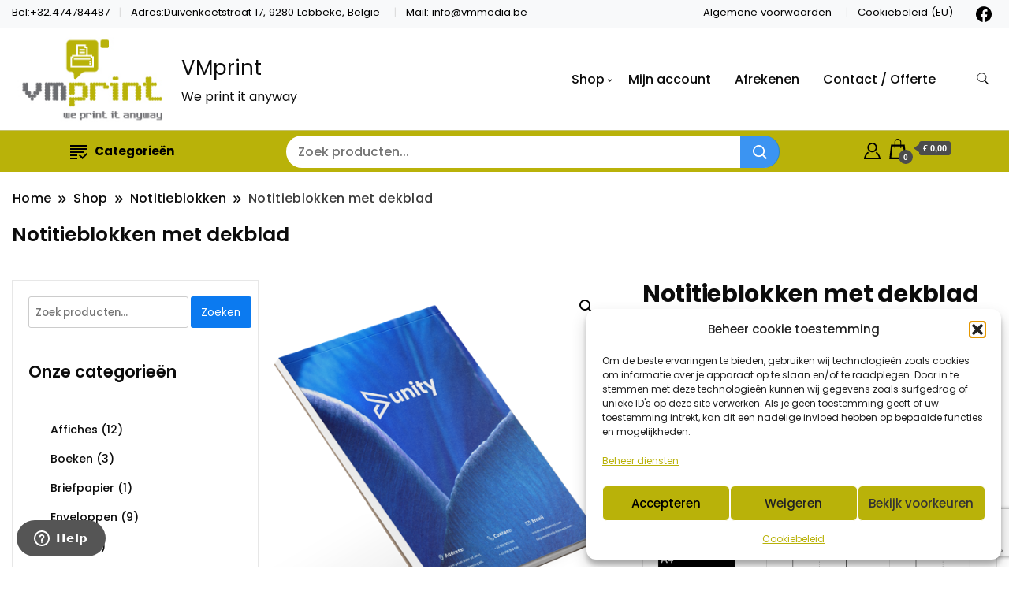

--- FILE ---
content_type: text/html; charset=UTF-8
request_url: https://vmprint.be/product/notitieblokken-met-dekblad-notepadsgluedwrapper/
body_size: 41800
content:
		<!DOCTYPE html>
		<html lang="nl-NL">
		<head itemscope itemtype="https://schema.org/WebSite">
		<meta charset="UTF-8">
		<meta name="viewport" content="width=device-width, initial-scale=1">
		<link rel="profile" href="http://gmpg.org/xfn/11">
		<meta name='robots' content='index, follow, max-image-preview:large, max-snippet:-1, max-video-preview:-1' />

	<!-- This site is optimized with the Yoast SEO plugin v26.6 - https://yoast.com/wordpress/plugins/seo/ -->
	<title>Notitieblokken met dekblad - VMprint</title>
	<meta name="description" content="Bestel vandaag nog uw Notitieblokken met dekblad via VMprint" />
	<link rel="canonical" href="https://vmprint.be/product/notitieblokken-met-dekblad-notepadsgluedwrapper/" />
	<meta property="og:locale" content="nl_NL" />
	<meta property="og:type" content="article" />
	<meta property="og:title" content="Notitieblokken met dekblad - VMprint" />
	<meta property="og:description" content="Bestel vandaag nog uw Notitieblokken met dekblad via VMprint" />
	<meta property="og:url" content="https://vmprint.be/product/notitieblokken-met-dekblad-notepadsgluedwrapper/" />
	<meta property="og:site_name" content="VMprint" />
	<meta property="article:publisher" content="https://www.facebook.com/VMmediabe" />
	<meta property="og:image" content="https://vmprint.be/wp-content/uploads/2022/10/product-image-500x500-notepads-with-covers.png" />
	<meta property="og:image:width" content="500" />
	<meta property="og:image:height" content="500" />
	<meta property="og:image:type" content="image/png" />
	<meta name="twitter:card" content="summary_large_image" />
	<script type="application/ld+json" class="yoast-schema-graph">{"@context":"https://schema.org","@graph":[{"@type":"WebPage","@id":"https://vmprint.be/product/notitieblokken-met-dekblad-notepadsgluedwrapper/","url":"https://vmprint.be/product/notitieblokken-met-dekblad-notepadsgluedwrapper/","name":"Notitieblokken met dekblad - VMprint","isPartOf":{"@id":"https://vmprint.be/#website"},"primaryImageOfPage":{"@id":"https://vmprint.be/product/notitieblokken-met-dekblad-notepadsgluedwrapper/#primaryimage"},"image":{"@id":"https://vmprint.be/product/notitieblokken-met-dekblad-notepadsgluedwrapper/#primaryimage"},"thumbnailUrl":"https://vmprint.be/wp-content/uploads/2022/10/product-image-500x500-notepads-with-covers.png","datePublished":"2022-10-29T14:34:30+00:00","description":"Bestel vandaag nog uw Notitieblokken met dekblad via VMprint","breadcrumb":{"@id":"https://vmprint.be/product/notitieblokken-met-dekblad-notepadsgluedwrapper/#breadcrumb"},"inLanguage":"nl-NL","potentialAction":[{"@type":"ReadAction","target":["https://vmprint.be/product/notitieblokken-met-dekblad-notepadsgluedwrapper/"]}]},{"@type":"ImageObject","inLanguage":"nl-NL","@id":"https://vmprint.be/product/notitieblokken-met-dekblad-notepadsgluedwrapper/#primaryimage","url":"https://vmprint.be/wp-content/uploads/2022/10/product-image-500x500-notepads-with-covers.png","contentUrl":"https://vmprint.be/wp-content/uploads/2022/10/product-image-500x500-notepads-with-covers.png","width":500,"height":500},{"@type":"BreadcrumbList","@id":"https://vmprint.be/product/notitieblokken-met-dekblad-notepadsgluedwrapper/#breadcrumb","itemListElement":[{"@type":"ListItem","position":1,"name":"Home","item":"https://vmprint.be/"},{"@type":"ListItem","position":2,"name":"Shop","item":"https://vmprint.be/shop/"},{"@type":"ListItem","position":3,"name":"Notitieblokken met dekblad"}]},{"@type":"WebSite","@id":"https://vmprint.be/#website","url":"https://vmprint.be/","name":"VMprint","description":"We print it anyway","publisher":{"@id":"https://vmprint.be/#organization"},"potentialAction":[{"@type":"SearchAction","target":{"@type":"EntryPoint","urlTemplate":"https://vmprint.be/?s={search_term_string}"},"query-input":{"@type":"PropertyValueSpecification","valueRequired":true,"valueName":"search_term_string"}}],"inLanguage":"nl-NL"},{"@type":"Organization","@id":"https://vmprint.be/#organization","name":"VMmedia / VMprint","url":"https://vmprint.be/","logo":{"@type":"ImageObject","inLanguage":"nl-NL","@id":"https://vmprint.be/#/schema/logo/image/","url":"https://vmprint.be/wp-content/uploads/2022/10/logo.jpg","contentUrl":"https://vmprint.be/wp-content/uploads/2022/10/logo.jpg","width":215,"height":126,"caption":"VMmedia / VMprint"},"image":{"@id":"https://vmprint.be/#/schema/logo/image/"},"sameAs":["https://www.facebook.com/VMmediabe"]}]}</script>
	<!-- / Yoast SEO plugin. -->


<link rel='dns-prefetch' href='//fonts.googleapis.com' />
<link rel="alternate" type="application/rss+xml" title="VMprint &raquo; feed" href="https://vmprint.be/feed/" />
<link rel="alternate" type="application/rss+xml" title="VMprint &raquo; reacties feed" href="https://vmprint.be/comments/feed/" />
<link rel="alternate" title="oEmbed (JSON)" type="application/json+oembed" href="https://vmprint.be/wp-json/oembed/1.0/embed?url=https%3A%2F%2Fvmprint.be%2Fproduct%2Fnotitieblokken-met-dekblad-notepadsgluedwrapper%2F" />
<link rel="alternate" title="oEmbed (XML)" type="text/xml+oembed" href="https://vmprint.be/wp-json/oembed/1.0/embed?url=https%3A%2F%2Fvmprint.be%2Fproduct%2Fnotitieblokken-met-dekblad-notepadsgluedwrapper%2F&#038;format=xml" />
<style id='wp-img-auto-sizes-contain-inline-css'>
img:is([sizes=auto i],[sizes^="auto," i]){contain-intrinsic-size:3000px 1500px}
/*# sourceURL=wp-img-auto-sizes-contain-inline-css */
</style>
<style id='wp-emoji-styles-inline-css'>

	img.wp-smiley, img.emoji {
		display: inline !important;
		border: none !important;
		box-shadow: none !important;
		height: 1em !important;
		width: 1em !important;
		margin: 0 0.07em !important;
		vertical-align: -0.1em !important;
		background: none !important;
		padding: 0 !important;
	}
/*# sourceURL=wp-emoji-styles-inline-css */
</style>
<link rel='stylesheet' id='wp-block-library-css' href='https://vmprint.be/wp-includes/css/dist/block-library/style.min.css?ver=6.9' media='all' />
<style id='classic-theme-styles-inline-css'>
/*! This file is auto-generated */
.wp-block-button__link{color:#fff;background-color:#32373c;border-radius:9999px;box-shadow:none;text-decoration:none;padding:calc(.667em + 2px) calc(1.333em + 2px);font-size:1.125em}.wp-block-file__button{background:#32373c;color:#fff;text-decoration:none}
/*# sourceURL=/wp-includes/css/classic-themes.min.css */
</style>
<style id='global-styles-inline-css'>
:root{--wp--preset--aspect-ratio--square: 1;--wp--preset--aspect-ratio--4-3: 4/3;--wp--preset--aspect-ratio--3-4: 3/4;--wp--preset--aspect-ratio--3-2: 3/2;--wp--preset--aspect-ratio--2-3: 2/3;--wp--preset--aspect-ratio--16-9: 16/9;--wp--preset--aspect-ratio--9-16: 9/16;--wp--preset--color--black: #000000;--wp--preset--color--cyan-bluish-gray: #abb8c3;--wp--preset--color--white: #ffffff;--wp--preset--color--pale-pink: #f78da7;--wp--preset--color--vivid-red: #cf2e2e;--wp--preset--color--luminous-vivid-orange: #ff6900;--wp--preset--color--luminous-vivid-amber: #fcb900;--wp--preset--color--light-green-cyan: #7bdcb5;--wp--preset--color--vivid-green-cyan: #00d084;--wp--preset--color--pale-cyan-blue: #8ed1fc;--wp--preset--color--vivid-cyan-blue: #0693e3;--wp--preset--color--vivid-purple: #9b51e0;--wp--preset--gradient--vivid-cyan-blue-to-vivid-purple: linear-gradient(135deg,rgb(6,147,227) 0%,rgb(155,81,224) 100%);--wp--preset--gradient--light-green-cyan-to-vivid-green-cyan: linear-gradient(135deg,rgb(122,220,180) 0%,rgb(0,208,130) 100%);--wp--preset--gradient--luminous-vivid-amber-to-luminous-vivid-orange: linear-gradient(135deg,rgb(252,185,0) 0%,rgb(255,105,0) 100%);--wp--preset--gradient--luminous-vivid-orange-to-vivid-red: linear-gradient(135deg,rgb(255,105,0) 0%,rgb(207,46,46) 100%);--wp--preset--gradient--very-light-gray-to-cyan-bluish-gray: linear-gradient(135deg,rgb(238,238,238) 0%,rgb(169,184,195) 100%);--wp--preset--gradient--cool-to-warm-spectrum: linear-gradient(135deg,rgb(74,234,220) 0%,rgb(151,120,209) 20%,rgb(207,42,186) 40%,rgb(238,44,130) 60%,rgb(251,105,98) 80%,rgb(254,248,76) 100%);--wp--preset--gradient--blush-light-purple: linear-gradient(135deg,rgb(255,206,236) 0%,rgb(152,150,240) 100%);--wp--preset--gradient--blush-bordeaux: linear-gradient(135deg,rgb(254,205,165) 0%,rgb(254,45,45) 50%,rgb(107,0,62) 100%);--wp--preset--gradient--luminous-dusk: linear-gradient(135deg,rgb(255,203,112) 0%,rgb(199,81,192) 50%,rgb(65,88,208) 100%);--wp--preset--gradient--pale-ocean: linear-gradient(135deg,rgb(255,245,203) 0%,rgb(182,227,212) 50%,rgb(51,167,181) 100%);--wp--preset--gradient--electric-grass: linear-gradient(135deg,rgb(202,248,128) 0%,rgb(113,206,126) 100%);--wp--preset--gradient--midnight: linear-gradient(135deg,rgb(2,3,129) 0%,rgb(40,116,252) 100%);--wp--preset--font-size--small: 13px;--wp--preset--font-size--medium: 20px;--wp--preset--font-size--large: 36px;--wp--preset--font-size--x-large: 42px;--wp--preset--spacing--20: 0.44rem;--wp--preset--spacing--30: 0.67rem;--wp--preset--spacing--40: 1rem;--wp--preset--spacing--50: 1.5rem;--wp--preset--spacing--60: 2.25rem;--wp--preset--spacing--70: 3.38rem;--wp--preset--spacing--80: 5.06rem;--wp--preset--shadow--natural: 6px 6px 9px rgba(0, 0, 0, 0.2);--wp--preset--shadow--deep: 12px 12px 50px rgba(0, 0, 0, 0.4);--wp--preset--shadow--sharp: 6px 6px 0px rgba(0, 0, 0, 0.2);--wp--preset--shadow--outlined: 6px 6px 0px -3px rgb(255, 255, 255), 6px 6px rgb(0, 0, 0);--wp--preset--shadow--crisp: 6px 6px 0px rgb(0, 0, 0);}:where(.is-layout-flex){gap: 0.5em;}:where(.is-layout-grid){gap: 0.5em;}body .is-layout-flex{display: flex;}.is-layout-flex{flex-wrap: wrap;align-items: center;}.is-layout-flex > :is(*, div){margin: 0;}body .is-layout-grid{display: grid;}.is-layout-grid > :is(*, div){margin: 0;}:where(.wp-block-columns.is-layout-flex){gap: 2em;}:where(.wp-block-columns.is-layout-grid){gap: 2em;}:where(.wp-block-post-template.is-layout-flex){gap: 1.25em;}:where(.wp-block-post-template.is-layout-grid){gap: 1.25em;}.has-black-color{color: var(--wp--preset--color--black) !important;}.has-cyan-bluish-gray-color{color: var(--wp--preset--color--cyan-bluish-gray) !important;}.has-white-color{color: var(--wp--preset--color--white) !important;}.has-pale-pink-color{color: var(--wp--preset--color--pale-pink) !important;}.has-vivid-red-color{color: var(--wp--preset--color--vivid-red) !important;}.has-luminous-vivid-orange-color{color: var(--wp--preset--color--luminous-vivid-orange) !important;}.has-luminous-vivid-amber-color{color: var(--wp--preset--color--luminous-vivid-amber) !important;}.has-light-green-cyan-color{color: var(--wp--preset--color--light-green-cyan) !important;}.has-vivid-green-cyan-color{color: var(--wp--preset--color--vivid-green-cyan) !important;}.has-pale-cyan-blue-color{color: var(--wp--preset--color--pale-cyan-blue) !important;}.has-vivid-cyan-blue-color{color: var(--wp--preset--color--vivid-cyan-blue) !important;}.has-vivid-purple-color{color: var(--wp--preset--color--vivid-purple) !important;}.has-black-background-color{background-color: var(--wp--preset--color--black) !important;}.has-cyan-bluish-gray-background-color{background-color: var(--wp--preset--color--cyan-bluish-gray) !important;}.has-white-background-color{background-color: var(--wp--preset--color--white) !important;}.has-pale-pink-background-color{background-color: var(--wp--preset--color--pale-pink) !important;}.has-vivid-red-background-color{background-color: var(--wp--preset--color--vivid-red) !important;}.has-luminous-vivid-orange-background-color{background-color: var(--wp--preset--color--luminous-vivid-orange) !important;}.has-luminous-vivid-amber-background-color{background-color: var(--wp--preset--color--luminous-vivid-amber) !important;}.has-light-green-cyan-background-color{background-color: var(--wp--preset--color--light-green-cyan) !important;}.has-vivid-green-cyan-background-color{background-color: var(--wp--preset--color--vivid-green-cyan) !important;}.has-pale-cyan-blue-background-color{background-color: var(--wp--preset--color--pale-cyan-blue) !important;}.has-vivid-cyan-blue-background-color{background-color: var(--wp--preset--color--vivid-cyan-blue) !important;}.has-vivid-purple-background-color{background-color: var(--wp--preset--color--vivid-purple) !important;}.has-black-border-color{border-color: var(--wp--preset--color--black) !important;}.has-cyan-bluish-gray-border-color{border-color: var(--wp--preset--color--cyan-bluish-gray) !important;}.has-white-border-color{border-color: var(--wp--preset--color--white) !important;}.has-pale-pink-border-color{border-color: var(--wp--preset--color--pale-pink) !important;}.has-vivid-red-border-color{border-color: var(--wp--preset--color--vivid-red) !important;}.has-luminous-vivid-orange-border-color{border-color: var(--wp--preset--color--luminous-vivid-orange) !important;}.has-luminous-vivid-amber-border-color{border-color: var(--wp--preset--color--luminous-vivid-amber) !important;}.has-light-green-cyan-border-color{border-color: var(--wp--preset--color--light-green-cyan) !important;}.has-vivid-green-cyan-border-color{border-color: var(--wp--preset--color--vivid-green-cyan) !important;}.has-pale-cyan-blue-border-color{border-color: var(--wp--preset--color--pale-cyan-blue) !important;}.has-vivid-cyan-blue-border-color{border-color: var(--wp--preset--color--vivid-cyan-blue) !important;}.has-vivid-purple-border-color{border-color: var(--wp--preset--color--vivid-purple) !important;}.has-vivid-cyan-blue-to-vivid-purple-gradient-background{background: var(--wp--preset--gradient--vivid-cyan-blue-to-vivid-purple) !important;}.has-light-green-cyan-to-vivid-green-cyan-gradient-background{background: var(--wp--preset--gradient--light-green-cyan-to-vivid-green-cyan) !important;}.has-luminous-vivid-amber-to-luminous-vivid-orange-gradient-background{background: var(--wp--preset--gradient--luminous-vivid-amber-to-luminous-vivid-orange) !important;}.has-luminous-vivid-orange-to-vivid-red-gradient-background{background: var(--wp--preset--gradient--luminous-vivid-orange-to-vivid-red) !important;}.has-very-light-gray-to-cyan-bluish-gray-gradient-background{background: var(--wp--preset--gradient--very-light-gray-to-cyan-bluish-gray) !important;}.has-cool-to-warm-spectrum-gradient-background{background: var(--wp--preset--gradient--cool-to-warm-spectrum) !important;}.has-blush-light-purple-gradient-background{background: var(--wp--preset--gradient--blush-light-purple) !important;}.has-blush-bordeaux-gradient-background{background: var(--wp--preset--gradient--blush-bordeaux) !important;}.has-luminous-dusk-gradient-background{background: var(--wp--preset--gradient--luminous-dusk) !important;}.has-pale-ocean-gradient-background{background: var(--wp--preset--gradient--pale-ocean) !important;}.has-electric-grass-gradient-background{background: var(--wp--preset--gradient--electric-grass) !important;}.has-midnight-gradient-background{background: var(--wp--preset--gradient--midnight) !important;}.has-small-font-size{font-size: var(--wp--preset--font-size--small) !important;}.has-medium-font-size{font-size: var(--wp--preset--font-size--medium) !important;}.has-large-font-size{font-size: var(--wp--preset--font-size--large) !important;}.has-x-large-font-size{font-size: var(--wp--preset--font-size--x-large) !important;}
:where(.wp-block-post-template.is-layout-flex){gap: 1.25em;}:where(.wp-block-post-template.is-layout-grid){gap: 1.25em;}
:where(.wp-block-term-template.is-layout-flex){gap: 1.25em;}:where(.wp-block-term-template.is-layout-grid){gap: 1.25em;}
:where(.wp-block-columns.is-layout-flex){gap: 2em;}:where(.wp-block-columns.is-layout-grid){gap: 2em;}
:root :where(.wp-block-pullquote){font-size: 1.5em;line-height: 1.6;}
/*# sourceURL=global-styles-inline-css */
</style>
<link rel='stylesheet' id='contact-form-7-css' href='https://vmprint.be/wp-content/plugins/contact-form-7/includes/css/styles.css?ver=6.1.4' media='all' />
<link rel='stylesheet' id='wphp-wp-styles-filepond-plugin-pdf-preview-css' href='https://vmprint.be/wp-content/plugins/helloprint/assets/wp/css/filepond-plugin-pdf-preview.min.css?ver=2.1.2' media='all' />
<link rel='stylesheet' id='wphp-wp-styles-filepond-css' href='https://vmprint.be/wp-content/plugins/helloprint/assets/wp/css/filepond.css?ver=2.1.2' media='all' />
<link rel='stylesheet' id='wphp-wp-styles-filepond-plugin-image-preview-css' href='https://vmprint.be/wp-content/plugins/helloprint/assets/wp/css/filepond-plugin-image-preview.css?ver=2.1.2' media='all' />
<link rel='stylesheet' id='wphp-wp-styles-css' href='https://vmprint.be/wp-content/plugins/helloprint/assets/wp/css/wphp-custom.css?ver=2.1.2' media='all' />
<link rel='stylesheet' id='wphp-wp-styles-image-uploader-css' href='https://vmprint.be/wp-content/plugins/helloprint/assets/wp/css/image-uploader.css?ver=2.1.2' media='all' />
<link rel='stylesheet' id='photoswipe-css' href='https://vmprint.be/wp-content/plugins/woocommerce/assets/css/photoswipe/photoswipe.min.css?ver=10.4.3' media='all' />
<link rel='stylesheet' id='photoswipe-default-skin-css' href='https://vmprint.be/wp-content/plugins/woocommerce/assets/css/photoswipe/default-skin/default-skin.min.css?ver=10.4.3' media='all' />
<link rel='stylesheet' id='woocommerce-layout-css' href='https://vmprint.be/wp-content/plugins/woocommerce/assets/css/woocommerce-layout.css?ver=10.4.3' media='all' />
<link rel='stylesheet' id='woocommerce-smallscreen-css' href='https://vmprint.be/wp-content/plugins/woocommerce/assets/css/woocommerce-smallscreen.css?ver=10.4.3' media='only screen and (max-width: 768px)' />
<link rel='stylesheet' id='woocommerce-general-css' href='https://vmprint.be/wp-content/plugins/woocommerce/assets/css/woocommerce.css?ver=10.4.3' media='all' />
<style id='woocommerce-inline-inline-css'>
.woocommerce form .form-row .required { visibility: visible; }
/*# sourceURL=woocommerce-inline-inline-css */
</style>
<link rel='stylesheet' id='cmplz-general-css' href='https://vmprint.be/wp-content/plugins/complianz-gdpr/assets/css/cookieblocker.min.css?ver=1766410455' media='all' />
<link rel='stylesheet' id='it-gift-owl-carousel-style-css' href='https://vmprint.be/wp-content/plugins/ithemeland-free-gifts-for-woo/frontend/assets/css/owl-carousel/owl.carousel.min.css?ver=3.3.0' media='all' />
<link rel='stylesheet' id='it-gift-style-css' href='https://vmprint.be/wp-content/plugins/ithemeland-free-gifts-for-woo/frontend/assets/css/style/style.css?ver=3.3.0' media='all' />
<link rel='stylesheet' id='it-gift-popup-css' href='https://vmprint.be/wp-content/plugins/ithemeland-free-gifts-for-woo/frontend/assets/css/popup/popup.css?ver=3.3.0' media='all' />
<link rel='stylesheet' id='yith-quick-view-css' href='https://vmprint.be/wp-content/plugins/yith-woocommerce-quick-view/assets/css/yith-quick-view.css?ver=2.10.0' media='all' />
<style id='yith-quick-view-inline-css'>

				#yith-quick-view-modal .yith-quick-view-overlay{background:rgba( 0, 0, 0, 0.8)}
				#yith-quick-view-modal .yith-wcqv-main{background:#ffffff;}
				#yith-quick-view-close{color:#cdcdcd;}
				#yith-quick-view-close:hover{color:#ff0000;}
/*# sourceURL=yith-quick-view-inline-css */
</style>
<link rel='stylesheet' id='storefront_starter_cfg_parent-css' href='https://vmprint.be/wp-content/themes/best-shop/style.css?ver=6.9' media='all' />
<link rel='stylesheet' id='best-shop-google-fonts-css' href='https://fonts.googleapis.com/css?family=Poppins%3A300%2C300i%2C400%2C400i%2C700%2C700i%7CPoppins%3A300%2C300i%2C400%2C400i%2C500%2C500i%2C600%2C600i&#038;subset=latin%2Clatin-ext' media='all' />
<link rel='stylesheet' id='best-shop-bootstrap-css' href='https://vmprint.be/wp-content/themes/best-shop/css/bootstrap.css?ver=6.9' media='all' />
<link rel='stylesheet' id='best-shop-style-css' href='https://vmprint.be/wp-content/themes/storefront-starter/style.css?ver=6.9' media='all' />
<link rel='stylesheet' id='mollie-applepaydirect-css' href='https://vmprint.be/wp-content/plugins/mollie-payments-for-woocommerce/public/css/mollie-applepaydirect.min.css?ver=1766410493' media='screen' />
<script src="https://vmprint.be/wp-includes/js/jquery/jquery.min.js?ver=3.7.1" id="jquery-core-js"></script>
<script src="https://vmprint.be/wp-includes/js/jquery/jquery-migrate.min.js?ver=3.4.1" id="jquery-migrate-js"></script>
<script src="https://vmprint.be/wp-content/plugins/helloprint/assets/wp/js/image-uploader.js?ver=2.1.2" id="wphp-wp-js-image-uploader-js"></script>
<script src="https://vmprint.be/wp-content/plugins/helloprint/assets/wp/js/filepond.js?ver=2.1.2" id="wphp-wp-js-filepond-js"></script>
<script src="https://vmprint.be/wp-content/plugins/helloprint/assets/wp/js/filepond-plugin-pdf-preview.min.js?ver=2.1.2" id="wphp-wp-js-filepond-plugin-pdf-preview-js"></script>
<script src="https://vmprint.be/wp-content/plugins/helloprint/assets/wp/js/filepond-plugin-file-validate-type.js?ver=2.1.2" id="wphp-wp-js-filepond-plugin-file-validate-type-js"></script>
<script src="https://vmprint.be/wp-content/plugins/helloprint/assets/wp/js/filepond-plugin-image-preview.js?ver=2.1.2" id="wphp-wp-js-filepond-plugin-image-preview-js"></script>
<script src="https://vmprint.be/wp-content/plugins/helloprint/assets/wp/js/filepond-plugin-image-exif-orientation.js?ver=2.1.2" id="wphp-wp-js-filepond-plugin-image-exif-orientation-js"></script>
<script id="wphp-wp-js-js-extra">
var wphp_ajax = {"ajax_url":"https://vmprint.be/wp-admin/admin-ajax.php","pitchprint_root_url":""};
var wphp_file_max_upload_size = {"maxSize":"50MB"};
var wphp_ajax_nonce = {"value":"deaa78993d"};
var wphp_pitch_print_settings = {"language":"nl_NL"};
var wphp_ajax_translate = {"dropzone_upload_text":"Sleep bestanden hierheen of klik om te Bladeren","labelIdle":"Sleep & Drop bestanden hier of klik om te \u003Cspan class=\"filepond--label-action\"\u003EBladeren\u003C/span\u003E","labelInvalidField":"Veld bevat ongeldige bestanden","labelFileWaitingForSize":"Wachten op maat","labelFileSizeNotAvailable":"Maat niet beschikbaar","labelFileLoading":"Bezig met laden","labelFileLoadError":"Fout tijdens laden","labelFileProcessing":"Uploaden","labelFileProcessingComplete":"Upload compleet","labelFileProcessingAborted":"Upload geannuleerd","labelFileProcessingError":"Fout tijdens uploaden","labelFileProcessingRevertError":"Fout tijdens terugzetten","labelFileRemoveError":"Fout tijdens verwijderen","labelTapToCancel":"tik om te annuleren","labelTapToRetry":"tik om opnieuw te proberen","labelTapToUndo":"tik om ongedaan te maken","labelButtonRemoveItem":"Verwijderen","labelButtonAbortItemLoad":"Afbreken","labelButtonRetryItemLoad":"Opnieuw proberen","labelButtonAbortItemProcessing":"Annuleren","labelButtonUndoItemProcessing":"ongedaan maken","labelButtonRetryItemProcessing":"Opnieuw proberen","labelButtonProcessItem":"Uploaden","labelMaxFileSize":"Maximum file size is 50MB"};
//# sourceURL=wphp-wp-js-js-extra
</script>
<script src="https://vmprint.be/wp-content/plugins/helloprint/assets/wp/js/wphp-custom.js?ver=2.1.2" id="wphp-wp-js-js"></script>
<script src="https://vmprint.be/wp-content/plugins/woocommerce/assets/js/jquery-blockui/jquery.blockUI.min.js?ver=2.7.0-wc.10.4.3" id="wc-jquery-blockui-js" defer data-wp-strategy="defer"></script>
<script id="wc-add-to-cart-js-extra">
var wc_add_to_cart_params = {"ajax_url":"/wp-admin/admin-ajax.php","wc_ajax_url":"/?wc-ajax=%%endpoint%%","i18n_view_cart":"Bekijk winkelwagen","cart_url":"https://vmprint.be/winkelwagen/","is_cart":"","cart_redirect_after_add":"no"};
//# sourceURL=wc-add-to-cart-js-extra
</script>
<script src="https://vmprint.be/wp-content/plugins/woocommerce/assets/js/frontend/add-to-cart.min.js?ver=10.4.3" id="wc-add-to-cart-js" defer data-wp-strategy="defer"></script>
<script src="https://vmprint.be/wp-content/plugins/woocommerce/assets/js/zoom/jquery.zoom.min.js?ver=1.7.21-wc.10.4.3" id="wc-zoom-js" defer data-wp-strategy="defer"></script>
<script src="https://vmprint.be/wp-content/plugins/woocommerce/assets/js/flexslider/jquery.flexslider.min.js?ver=2.7.2-wc.10.4.3" id="wc-flexslider-js" defer data-wp-strategy="defer"></script>
<script src="https://vmprint.be/wp-content/plugins/woocommerce/assets/js/photoswipe/photoswipe.min.js?ver=4.1.1-wc.10.4.3" id="wc-photoswipe-js" defer data-wp-strategy="defer"></script>
<script src="https://vmprint.be/wp-content/plugins/woocommerce/assets/js/photoswipe/photoswipe-ui-default.min.js?ver=4.1.1-wc.10.4.3" id="wc-photoswipe-ui-default-js" defer data-wp-strategy="defer"></script>
<script id="wc-single-product-js-extra">
var wc_single_product_params = {"i18n_required_rating_text":"Selecteer een waardering","i18n_rating_options":["1 van de 5 sterren","2 van de 5 sterren","3 van de 5 sterren","4 van de 5 sterren","5 van de 5 sterren"],"i18n_product_gallery_trigger_text":"Afbeeldinggalerij in volledig scherm bekijken","review_rating_required":"yes","flexslider":{"rtl":false,"animation":"slide","smoothHeight":true,"directionNav":false,"controlNav":"thumbnails","slideshow":false,"animationSpeed":500,"animationLoop":false,"allowOneSlide":false},"zoom_enabled":"1","zoom_options":[],"photoswipe_enabled":"1","photoswipe_options":{"shareEl":false,"closeOnScroll":false,"history":false,"hideAnimationDuration":0,"showAnimationDuration":0},"flexslider_enabled":"1"};
//# sourceURL=wc-single-product-js-extra
</script>
<script src="https://vmprint.be/wp-content/plugins/woocommerce/assets/js/frontend/single-product.min.js?ver=10.4.3" id="wc-single-product-js" defer data-wp-strategy="defer"></script>
<script src="https://vmprint.be/wp-content/plugins/woocommerce/assets/js/js-cookie/js.cookie.min.js?ver=2.1.4-wc.10.4.3" id="wc-js-cookie-js" defer data-wp-strategy="defer"></script>
<script id="woocommerce-js-extra">
var woocommerce_params = {"ajax_url":"/wp-admin/admin-ajax.php","wc_ajax_url":"/?wc-ajax=%%endpoint%%","i18n_password_show":"Wachtwoord weergeven","i18n_password_hide":"Wachtwoord verbergen"};
//# sourceURL=woocommerce-js-extra
</script>
<script src="https://vmprint.be/wp-content/plugins/woocommerce/assets/js/frontend/woocommerce.min.js?ver=10.4.3" id="woocommerce-js" defer data-wp-strategy="defer"></script>
<script src="https://vmprint.be/wp-content/plugins/ithemeland-free-gifts-for-woo/frontend/assets/js/owl-carousel/owl.carousel.min.js?ver=3.3.0" id="owl-carousel-js"></script>
<script src="https://vmprint.be/wp-content/plugins/ithemeland-free-gifts-for-woo/frontend/assets/js/scrollbar/jquery.scrollbar.min.js?ver=3.3.0" id="pw-gift-scrollbar-js-js"></script>
<script src="https://vmprint.be/wp-content/themes/best-shop/js/bootstrap.js?ver=6.9" id="best-shop-bootstrap-js"></script>
<script src="https://vmprint.be/wp-content/themes/best-shop/js/jquery.marquee.js?ver=6.9" id="best-shop--marquee-js"></script>
<link rel="https://api.w.org/" href="https://vmprint.be/wp-json/" /><link rel="alternate" title="JSON" type="application/json" href="https://vmprint.be/wp-json/wp/v2/product/457" /><link rel="EditURI" type="application/rsd+xml" title="RSD" href="https://vmprint.be/xmlrpc.php?rsd" />
<meta name="generator" content="WordPress 6.9" />
<meta name="generator" content="WooCommerce 10.4.3" />
<link rel='shortlink' href='https://vmprint.be/?p=457' />
			<style>.cmplz-hidden {
					display: none !important;
				}</style>	<style type="text/css" id="custom-theme-colors" >
        :root {
            --gbl-primary-color: #0B7AF0 ;
            --gbl-secondary-color: #b9b209 ;
            --gbl-primary-font: Poppins, Serif ;
            --gbl-secondary-font: Poppins, Sans Serif ;
            --logo-width: 250 ;
            --header-text-color: #blank ;            
            --footer-color: #1c1c1c ;
            --footer-text-color: #eee ;
            --content-width: 1280px ;
            --woo-bar-color: #000000 ;  
            --woo-bar-bg-color: #b9b209 ;
            --menu-text-color: #e8e8e8 ;  
            --menu-bg-color: #000000 ;  
            --text-color: #0c0c0c ;
            --topbar-bg-color: #f8f9fa ;
            --topbar-text-color: #000 ;
            --e-global-color-primary: #0B7AF0 ;
            --gbl-background-color:#ffffff ;
            --gbl-body-font-size:1em ;
            --gbl-footer-num-of-colums:4 ;
            
        }

        .site-branding img.custom-logo {
            max-width:250px ;    
        }
        @media (min-width: 1024px) {
            #masthead {
                background-image:url('');
                background-size: cover;
                background-position: center center;
            }
        }
        body.custom-background-image .site, 
        body.custom-background-color .site,
        .mobile-navigation {
            background-color: #ffffff;
        }

        .site-footer {
            background:url("") ;
            background-repeat: no-repeat;
            background-size: cover;
            background-position: center center;
        }
        
        .site-footer .footer-overlay {
            background-color:#1c1c1c;
        }
                
	</style>
	<noscript><style>.woocommerce-product-gallery{ opacity: 1 !important; }</style></noscript>
	<meta name="generator" content="Elementor 3.34.0; features: additional_custom_breakpoints; settings: css_print_method-external, google_font-enabled, font_display-auto">
			<style>
				.e-con.e-parent:nth-of-type(n+4):not(.e-lazyloaded):not(.e-no-lazyload),
				.e-con.e-parent:nth-of-type(n+4):not(.e-lazyloaded):not(.e-no-lazyload) * {
					background-image: none !important;
				}
				@media screen and (max-height: 1024px) {
					.e-con.e-parent:nth-of-type(n+3):not(.e-lazyloaded):not(.e-no-lazyload),
					.e-con.e-parent:nth-of-type(n+3):not(.e-lazyloaded):not(.e-no-lazyload) * {
						background-image: none !important;
					}
				}
				@media screen and (max-height: 640px) {
					.e-con.e-parent:nth-of-type(n+2):not(.e-lazyloaded):not(.e-no-lazyload),
					.e-con.e-parent:nth-of-type(n+2):not(.e-lazyloaded):not(.e-no-lazyload) * {
						background-image: none !important;
					}
				}
			</style>
			<link rel="icon" href="https://vmprint.be/wp-content/uploads/2022/10/icon.jpg" sizes="32x32" />
<link rel="icon" href="https://vmprint.be/wp-content/uploads/2022/10/icon.jpg" sizes="192x192" />
<link rel="apple-touch-icon" href="https://vmprint.be/wp-content/uploads/2022/10/icon.jpg" />
<meta name="msapplication-TileImage" content="https://vmprint.be/wp-content/uploads/2022/10/icon.jpg" />
</head>

<body data-cmplz=2 class="wp-singular product-template-default single single-product postid-457 wp-custom-logo wp-theme-best-shop wp-child-theme-storefront-starter theme-best-shop woocommerce woocommerce-page woocommerce-no-js hide-woo-search-cat disable-sticky-menu leftsidebar elementor-default elementor-kit-17" itemscope itemtype="https://schema.org/WebPage">
		<div id="page" class="site">
			<a class="skip-link screen-reader-text" href="#primary">Ga naar de inhoud</a>
		<header id="masthead" class="site-header style-one 
         header-no-border  hide-menu-cart "
        itemscope itemtype="https://schema.org/WPHeader">
    <div class="top-bar-menu">
    <div class="container">
      <div class="left-menu">
                <ul>
                    <li>Bel:+32.474784487</li>
                              <li>Adres:Duivenkeetstraat 17, 9280 Lebbeke, België</li>
                              <li>Mail:  info@vmmedia.be</li>
                  </ul>
              </div>
      <div class="right-menu">
        <div class="top-bar-menu"><ul id="menu-quick-links" class="menu"><li id="menu-item-1015" class="menu-item menu-item-type-post_type menu-item-object-page menu-item-1015"><a href="https://vmprint.be/algemene-voorwaarden/">Algemene voorwaarden</a></li>
<li id="menu-item-845" class="menu-item menu-item-type-post_type menu-item-object-page menu-item-845"><a href="https://vmprint.be/cookiebeleid-eu/">Cookiebeleid (EU)</a></li>
</ul></div>        <ul class="social-links">
                            <li>
                    <a href="https://www.facebook.com/VMmediabe" target="_blank" rel="nofollow noopener">
                        <svg class="st-icon" width="20px" height="20px" viewBox="0 0 20 20">
					<path d="M20,10.1c0-5.5-4.5-10-10-10S0,4.5,0,10.1c0,5,3.7,9.1,8.4,9.9v-7H5.9v-2.9h2.5V7.9C8.4,5.4,9.9,4,12.2,4c1.1,0,2.2,0.2,2.2,0.2v2.5h-1.3c-1.2,0-1.6,0.8-1.6,1.6v1.9h2.8L13.9,13h-2.3v7C16.3,19.2,20,15.1,20,10.1z" />
				</svg>                    </a>
                </li>	   
                        </ul>
                      </div>
    </div>
  </div>
    <div class=" main-menu-wrap ">
    <div class="container">
      <div class="header-wrapper">
                <div class="site-branding" itemscope itemtype="https://schema.org/Organization">
            <a href="https://vmprint.be/" class="custom-logo-link" rel="home"><img width="215" height="126" src="https://vmprint.be/wp-content/uploads/2022/10/logo.jpg" class="custom-logo" alt="VMprint" decoding="async" /></a><div class="site-title-logo">                <p class="site-title" itemprop="name"><a href="https://vmprint.be/" rel="home" itemprop="url">VMprint</a></p>
                                <p class="site-description" itemprop="description">We print it anyway</p>
                        </div>
        </div><!-- .site-branding -->
                <div class="nav-wrap">
                    <div class="header-left">
                        <nav id="site-navigation" class="main-navigation"  itemscope itemtype=https://schema.org/SiteNavigationElement>
                <div class="primary-menu-container"><ul id="primary-menu" class="menu"><li id="menu-item-149" class="menu-item menu-item-type-post_type menu-item-object-page menu-item-has-children current_page_parent menu-item-149"><a href="https://vmprint.be/shop/">Shop</a>
<ul class="sub-menu">
	<li id="menu-item-203" class="menu-item menu-item-type-taxonomy menu-item-object-product_cat menu-item-203"><a href="https://vmprint.be/product-categorie/flyers/">Flyers</a></li>
	<li id="menu-item-202" class="menu-item menu-item-type-taxonomy menu-item-object-product_cat menu-item-202"><a href="https://vmprint.be/product-categorie/affiches/">Affiches</a></li>
	<li id="menu-item-204" class="menu-item menu-item-type-taxonomy menu-item-object-product_cat menu-item-204"><a href="https://vmprint.be/product-categorie/visitekaartjes/">Visitekaartjes</a></li>
	<li id="menu-item-372" class="menu-item menu-item-type-taxonomy menu-item-object-product_cat menu-item-372"><a href="https://vmprint.be/product-categorie/enveloppen/">Enveloppen</a></li>
	<li id="menu-item-374" class="menu-item menu-item-type-taxonomy menu-item-object-product_cat menu-item-374"><a href="https://vmprint.be/product-categorie/folders/">Folders</a></li>
	<li id="menu-item-376" class="menu-item menu-item-type-taxonomy menu-item-object-product_cat menu-item-376"><a href="https://vmprint.be/product-categorie/magazines-brochures/">Magazines/brochures</a></li>
	<li id="menu-item-371" class="menu-item menu-item-type-taxonomy menu-item-object-product_cat menu-item-371"><a href="https://vmprint.be/product-categorie/briefpapier/">Briefpapier</a></li>
	<li id="menu-item-377" class="menu-item menu-item-type-taxonomy menu-item-object-product_cat menu-item-377"><a href="https://vmprint.be/product-categorie/roll-up-banners/">Roll-up banners</a></li>
	<li id="menu-item-378" class="menu-item menu-item-type-taxonomy menu-item-object-product_cat menu-item-378"><a href="https://vmprint.be/product-categorie/spandoeken/">Spandoeken</a></li>
	<li id="menu-item-486" class="menu-item menu-item-type-taxonomy menu-item-object-product_cat menu-item-486"><a href="https://vmprint.be/product-categorie/mappen/">Mappen</a></li>
	<li id="menu-item-1694" class="menu-item menu-item-type-taxonomy menu-item-object-product_cat menu-item-1694"><a href="https://vmprint.be/product-categorie/boeken/">Boeken</a></li>
	<li id="menu-item-539" class="menu-item menu-item-type-taxonomy menu-item-object-product_cat menu-item-has-children menu-item-539"><a href="https://vmprint.be/product-categorie/relatiegeschenken/">Relatiegeschenken</a>
	<ul class="sub-menu">
		<li id="menu-item-1695" class="menu-item menu-item-type-taxonomy menu-item-object-product_cat menu-item-1695"><a href="https://vmprint.be/product-categorie/relatiegeschenken/aanstekers/">Aanstekers</a></li>
		<li id="menu-item-472" class="menu-item menu-item-type-taxonomy menu-item-object-product_cat current-product-ancestor current-menu-parent current-product-parent menu-item-472"><a href="https://vmprint.be/product-categorie/notitieblokken/">Notitieblokken</a></li>
		<li id="menu-item-473" class="menu-item menu-item-type-taxonomy menu-item-object-product_cat menu-item-473"><a href="https://vmprint.be/product-categorie/relatiegeschenken/kalenders/">Kalenders</a></li>
		<li id="menu-item-1696" class="menu-item menu-item-type-taxonomy menu-item-object-product_cat menu-item-1696"><a href="https://vmprint.be/product-categorie/relatiegeschenken/draagtassen/">Draagtassen</a></li>
		<li id="menu-item-1697" class="menu-item menu-item-type-taxonomy menu-item-object-product_cat menu-item-1697"><a href="https://vmprint.be/product-categorie/relatiegeschenken/drinkflessen/">Drinkflessen</a></li>
		<li id="menu-item-1698" class="menu-item menu-item-type-taxonomy menu-item-object-product_cat menu-item-1698"><a href="https://vmprint.be/product-categorie/relatiegeschenken/drinktassen/">Drinktassen</a></li>
		<li id="menu-item-1699" class="menu-item menu-item-type-taxonomy menu-item-object-product_cat menu-item-1699"><a href="https://vmprint.be/product-categorie/relatiegeschenken/glazen/">Glazen</a></li>
		<li id="menu-item-1701" class="menu-item menu-item-type-taxonomy menu-item-object-product_cat menu-item-1701"><a href="https://vmprint.be/product-categorie/relatiegeschenken/kerst/">Kerst</a></li>
		<li id="menu-item-1702" class="menu-item menu-item-type-taxonomy menu-item-object-product_cat menu-item-1702"><a href="https://vmprint.be/product-categorie/relatiegeschenken/lanyards/">Lanyards</a></li>
		<li id="menu-item-1703" class="menu-item menu-item-type-taxonomy menu-item-object-product_cat menu-item-1703"><a href="https://vmprint.be/product-categorie/relatiegeschenken/markeerstiften/">Markeerstiften</a></li>
		<li id="menu-item-1704" class="menu-item menu-item-type-taxonomy menu-item-object-product_cat menu-item-1704"><a href="https://vmprint.be/product-categorie/relatiegeschenken/notitieboekjes/">Notitieboekjes</a></li>
		<li id="menu-item-1705" class="menu-item menu-item-type-taxonomy menu-item-object-product_cat menu-item-1705"><a href="https://vmprint.be/product-categorie/relatiegeschenken/paraplus/">Paraplus</a></li>
		<li id="menu-item-1706" class="menu-item menu-item-type-taxonomy menu-item-object-product_cat menu-item-1706"><a href="https://vmprint.be/product-categorie/relatiegeschenken/pennen/">Pennen</a></li>
		<li id="menu-item-1707" class="menu-item menu-item-type-taxonomy menu-item-object-product_cat menu-item-1707"><a href="https://vmprint.be/product-categorie/relatiegeschenken/petten-hoedjes/">Petten / Hoedjes</a></li>
		<li id="menu-item-1708" class="menu-item menu-item-type-taxonomy menu-item-object-product_cat menu-item-1708"><a href="https://vmprint.be/product-categorie/relatiegeschenken/sleutelhangers/">Sleutelhangers</a></li>
		<li id="menu-item-1709" class="menu-item menu-item-type-taxonomy menu-item-object-product_cat menu-item-1709"><a href="https://vmprint.be/product-categorie/relatiegeschenken/usbsticks/">USBsticks</a></li>
	</ul>
</li>
	<li id="menu-item-1710" class="menu-item menu-item-type-taxonomy menu-item-object-product_cat menu-item-1710"><a href="https://vmprint.be/product-categorie/stoepbord/">Stoepborden</a></li>
	<li id="menu-item-1053" class="menu-item menu-item-type-taxonomy menu-item-object-product_cat menu-item-1053"><a href="https://vmprint.be/product-categorie/stickers/">Stickers</a></li>
	<li id="menu-item-1711" class="menu-item menu-item-type-taxonomy menu-item-object-product_cat menu-item-1711"><a href="https://vmprint.be/product-categorie/vlaggen/">Vlaggen</a></li>
	<li id="menu-item-1402" class="menu-item menu-item-type-taxonomy menu-item-object-product_cat menu-item-has-children menu-item-1402"><a href="https://vmprint.be/product-categorie/textiel/">Textiel</a>
	<ul class="sub-menu">
		<li id="menu-item-1403" class="menu-item menu-item-type-taxonomy menu-item-object-product_cat menu-item-1403"><a href="https://vmprint.be/product-categorie/textiel/hoodies/">Hoodies</a></li>
		<li id="menu-item-1404" class="menu-item menu-item-type-taxonomy menu-item-object-product_cat menu-item-1404"><a href="https://vmprint.be/product-categorie/textiel/jassen/">Jassen</a></li>
		<li id="menu-item-1406" class="menu-item menu-item-type-taxonomy menu-item-object-product_cat menu-item-1406"><a href="https://vmprint.be/product-categorie/textiel/polo/">Polo</a></li>
		<li id="menu-item-1412" class="menu-item menu-item-type-taxonomy menu-item-object-product_cat menu-item-1412"><a href="https://vmprint.be/product-categorie/textiel/t-shirts/">T-shirts</a></li>
	</ul>
</li>
</ul>
</li>
<li id="menu-item-205" class="menu-item menu-item-type-post_type menu-item-object-page menu-item-205"><a href="https://vmprint.be/mijn-account/">Mijn account</a></li>
<li id="menu-item-206" class="menu-item menu-item-type-post_type menu-item-object-page menu-item-206"><a href="https://vmprint.be/afrekenen/">Afrekenen</a></li>
<li id="menu-item-147" class="menu-item menu-item-type-post_type menu-item-object-page menu-item-147"><a href="https://vmprint.be/contact/">Contact / Offerte</a></li>
<li class="menu-item menu-item-type-custom menu-item-object-custom">
  <a class="cart-contents" href="https://vmprint.be/winkelwagen/"><svg xmlns="http://www.w3.org/2000/svg" width="26" height="26" viewBox="0 0 24 24"><path d="M20 7h-4v-3c0-2.209-1.791-4-4-4s-4 1.791-4 4v3h-4l-2 17h20l-2-17zm-11-3c0-1.654 1.346-3 3-3s3 1.346 3 3v3h-6v-3zm-4.751 18l1.529-13h2.222v1.5c0 .276.224.5.5.5s.5-.224.5-.5v-1.5h6v1.5c0 .276.224.5.5.5s.5-.224.5-.5v-1.5h2.222l1.529 13h-15.502z"/></svg><span class="count">0</span>
  </i><div class="amount-cart">&euro;&nbsp;0,00</div></a></li></ul></div>            </nav>
                  </div>
          <div class="header-right">
            	<div class="header-search">
		<button class="header-search-icon" aria-label="zoekformulier toggle" data-toggle-target=".search-modal" data-toggle-body-class="showing-search-modal" data-set-focus=".search-modal .search-field" aria-expanded="false">
			<svg xmlns="http://www.w3.org/2000/svg" width="16.197" height="16.546"
                viewBox="0 0 16.197 16.546" aria-label="Search Icon">
                <path id="icons8-search"
                    d="M9.939,3a5.939,5.939,0,1,0,3.472,10.754l4.6,4.585.983-.983L14.448,12.8A5.939,5.939,0,0,0,9.939,3Zm0,.7A5.24,5.24,0,1,1,4.7,8.939,5.235,5.235,0,0,1,9.939,3.7Z"
                    transform="translate(-3.5 -2.5) "
                    stroke-width="2"  />
            </svg>
		</button>
		<div class="header-search-form search-modal cover-modal" data-modal-target-string=".search-modal">
			<div class="header-search-inner-wrap">'
				<form role="search" method="get" class="search-form" action="https://vmprint.be/">
				<label>
					<span class="screen-reader-text">Zoeken naar:</span>
					<input type="search" class="search-field" placeholder="Zoeken &hellip;" value="" name="s" />
				</label>
				<input type="submit" class="search-submit" value="Zoeken" />
			</form>				<button aria-label="zoekformulier sluiten" class="close" data-toggle-target=".search-modal" data-toggle-body-class="showing-search-modal" data-set-focus=".search-modal .search-field" aria-expanded="false"></button>
			</div>
		</div>
	</div><!-- .header-seearch -->
          </div>
                  </div>
        <!-- #site-navigation --> 
      </div>
    </div>
  </div>
      <div class="mobile-header">
        <div class="header-main">
            <div class="container">
                <div class="mob-nav-site-branding-wrap">
                    <div class="header-center">
                                <div class="site-branding" itemscope itemtype="https://schema.org/Organization">
            <a href="https://vmprint.be/" class="custom-logo-link" rel="home"><img width="215" height="126" src="https://vmprint.be/wp-content/uploads/2022/10/logo.jpg" class="custom-logo" alt="VMprint" decoding="async" /></a><div class="site-title-logo">                <p class="site-title" itemprop="name"><a href="https://vmprint.be/" rel="home" itemprop="url">VMprint</a></p>
                                <p class="site-description" itemprop="description">We print it anyway</p>
                        </div>
        </div><!-- .site-branding -->
                            </div>
                    <button id="menu-opener" data-toggle-target=".main-menu-modal" data-toggle-body-class="showing-main-menu-modal" aria-expanded="false" data-set-focus=".close-main-nav-toggle">
                        <span></span>
                        <span></span>
                        <span></span>
                    </button>
                </div>
            </div>
        </div>
        <div class="mobile-header-wrap">
            <div class="mobile-menu-wrapper">
                <nav id="mobile-site-navigation" class="main-navigation mobile-navigation">        
                    <div class="primary-menu-list main-menu-modal cover-modal" data-modal-target-string=".main-menu-modal">                  
                        <button class="close close-main-nav-toggle" data-toggle-target=".main-menu-modal" data-toggle-body-class="showing-main-menu-modal" aria-expanded="false" data-set-focus=".main-menu-modal"></button>
                        <div class="mobile-social-wrap">
                            <div class="header-left"><div class="header-social">        <ul class="social-links">
                            <li>
                    <a href="https://www.facebook.com/VMmediabe" target="_blank" rel="nofollow noopener">
                        <svg class="st-icon" width="20px" height="20px" viewBox="0 0 20 20">
					<path d="M20,10.1c0-5.5-4.5-10-10-10S0,4.5,0,10.1c0,5,3.7,9.1,8.4,9.9v-7H5.9v-2.9h2.5V7.9C8.4,5.4,9.9,4,12.2,4c1.1,0,2.2,0.2,2.2,0.2v2.5h-1.3c-1.2,0-1.6,0.8-1.6,1.6v1.9h2.8L13.9,13h-2.3v7C16.3,19.2,20,15.1,20,10.1z" />
				</svg>                    </a>
                </li>	   
                        </ul>
                </div></div>  
                        </div>
                        <div class="mobile-menu" aria-label="Mobiel">
                                        <nav id="mobile-navigation" class="main-navigation" >
                <div class="primary-menu-container"><ul id="primary-menu" class="menu"><li class="menu-item menu-item-type-post_type menu-item-object-page menu-item-has-children current_page_parent menu-item-149"><a href="https://vmprint.be/shop/">Shop</a>
<ul class="sub-menu">
	<li class="menu-item menu-item-type-taxonomy menu-item-object-product_cat menu-item-203"><a href="https://vmprint.be/product-categorie/flyers/">Flyers</a></li>
	<li class="menu-item menu-item-type-taxonomy menu-item-object-product_cat menu-item-202"><a href="https://vmprint.be/product-categorie/affiches/">Affiches</a></li>
	<li class="menu-item menu-item-type-taxonomy menu-item-object-product_cat menu-item-204"><a href="https://vmprint.be/product-categorie/visitekaartjes/">Visitekaartjes</a></li>
	<li class="menu-item menu-item-type-taxonomy menu-item-object-product_cat menu-item-372"><a href="https://vmprint.be/product-categorie/enveloppen/">Enveloppen</a></li>
	<li class="menu-item menu-item-type-taxonomy menu-item-object-product_cat menu-item-374"><a href="https://vmprint.be/product-categorie/folders/">Folders</a></li>
	<li class="menu-item menu-item-type-taxonomy menu-item-object-product_cat menu-item-376"><a href="https://vmprint.be/product-categorie/magazines-brochures/">Magazines/brochures</a></li>
	<li class="menu-item menu-item-type-taxonomy menu-item-object-product_cat menu-item-371"><a href="https://vmprint.be/product-categorie/briefpapier/">Briefpapier</a></li>
	<li class="menu-item menu-item-type-taxonomy menu-item-object-product_cat menu-item-377"><a href="https://vmprint.be/product-categorie/roll-up-banners/">Roll-up banners</a></li>
	<li class="menu-item menu-item-type-taxonomy menu-item-object-product_cat menu-item-378"><a href="https://vmprint.be/product-categorie/spandoeken/">Spandoeken</a></li>
	<li class="menu-item menu-item-type-taxonomy menu-item-object-product_cat menu-item-486"><a href="https://vmprint.be/product-categorie/mappen/">Mappen</a></li>
	<li class="menu-item menu-item-type-taxonomy menu-item-object-product_cat menu-item-1694"><a href="https://vmprint.be/product-categorie/boeken/">Boeken</a></li>
	<li class="menu-item menu-item-type-taxonomy menu-item-object-product_cat menu-item-has-children menu-item-539"><a href="https://vmprint.be/product-categorie/relatiegeschenken/">Relatiegeschenken</a>
	<ul class="sub-menu">
		<li class="menu-item menu-item-type-taxonomy menu-item-object-product_cat menu-item-1695"><a href="https://vmprint.be/product-categorie/relatiegeschenken/aanstekers/">Aanstekers</a></li>
		<li class="menu-item menu-item-type-taxonomy menu-item-object-product_cat current-product-ancestor current-menu-parent current-product-parent menu-item-472"><a href="https://vmprint.be/product-categorie/notitieblokken/">Notitieblokken</a></li>
		<li class="menu-item menu-item-type-taxonomy menu-item-object-product_cat menu-item-473"><a href="https://vmprint.be/product-categorie/relatiegeschenken/kalenders/">Kalenders</a></li>
		<li class="menu-item menu-item-type-taxonomy menu-item-object-product_cat menu-item-1696"><a href="https://vmprint.be/product-categorie/relatiegeschenken/draagtassen/">Draagtassen</a></li>
		<li class="menu-item menu-item-type-taxonomy menu-item-object-product_cat menu-item-1697"><a href="https://vmprint.be/product-categorie/relatiegeschenken/drinkflessen/">Drinkflessen</a></li>
		<li class="menu-item menu-item-type-taxonomy menu-item-object-product_cat menu-item-1698"><a href="https://vmprint.be/product-categorie/relatiegeschenken/drinktassen/">Drinktassen</a></li>
		<li class="menu-item menu-item-type-taxonomy menu-item-object-product_cat menu-item-1699"><a href="https://vmprint.be/product-categorie/relatiegeschenken/glazen/">Glazen</a></li>
		<li class="menu-item menu-item-type-taxonomy menu-item-object-product_cat menu-item-1701"><a href="https://vmprint.be/product-categorie/relatiegeschenken/kerst/">Kerst</a></li>
		<li class="menu-item menu-item-type-taxonomy menu-item-object-product_cat menu-item-1702"><a href="https://vmprint.be/product-categorie/relatiegeschenken/lanyards/">Lanyards</a></li>
		<li class="menu-item menu-item-type-taxonomy menu-item-object-product_cat menu-item-1703"><a href="https://vmprint.be/product-categorie/relatiegeschenken/markeerstiften/">Markeerstiften</a></li>
		<li class="menu-item menu-item-type-taxonomy menu-item-object-product_cat menu-item-1704"><a href="https://vmprint.be/product-categorie/relatiegeschenken/notitieboekjes/">Notitieboekjes</a></li>
		<li class="menu-item menu-item-type-taxonomy menu-item-object-product_cat menu-item-1705"><a href="https://vmprint.be/product-categorie/relatiegeschenken/paraplus/">Paraplus</a></li>
		<li class="menu-item menu-item-type-taxonomy menu-item-object-product_cat menu-item-1706"><a href="https://vmprint.be/product-categorie/relatiegeschenken/pennen/">Pennen</a></li>
		<li class="menu-item menu-item-type-taxonomy menu-item-object-product_cat menu-item-1707"><a href="https://vmprint.be/product-categorie/relatiegeschenken/petten-hoedjes/">Petten / Hoedjes</a></li>
		<li class="menu-item menu-item-type-taxonomy menu-item-object-product_cat menu-item-1708"><a href="https://vmprint.be/product-categorie/relatiegeschenken/sleutelhangers/">Sleutelhangers</a></li>
		<li class="menu-item menu-item-type-taxonomy menu-item-object-product_cat menu-item-1709"><a href="https://vmprint.be/product-categorie/relatiegeschenken/usbsticks/">USBsticks</a></li>
	</ul>
</li>
	<li class="menu-item menu-item-type-taxonomy menu-item-object-product_cat menu-item-1710"><a href="https://vmprint.be/product-categorie/stoepbord/">Stoepborden</a></li>
	<li class="menu-item menu-item-type-taxonomy menu-item-object-product_cat menu-item-1053"><a href="https://vmprint.be/product-categorie/stickers/">Stickers</a></li>
	<li class="menu-item menu-item-type-taxonomy menu-item-object-product_cat menu-item-1711"><a href="https://vmprint.be/product-categorie/vlaggen/">Vlaggen</a></li>
	<li class="menu-item menu-item-type-taxonomy menu-item-object-product_cat menu-item-has-children menu-item-1402"><a href="https://vmprint.be/product-categorie/textiel/">Textiel</a>
	<ul class="sub-menu">
		<li class="menu-item menu-item-type-taxonomy menu-item-object-product_cat menu-item-1403"><a href="https://vmprint.be/product-categorie/textiel/hoodies/">Hoodies</a></li>
		<li class="menu-item menu-item-type-taxonomy menu-item-object-product_cat menu-item-1404"><a href="https://vmprint.be/product-categorie/textiel/jassen/">Jassen</a></li>
		<li class="menu-item menu-item-type-taxonomy menu-item-object-product_cat menu-item-1406"><a href="https://vmprint.be/product-categorie/textiel/polo/">Polo</a></li>
		<li class="menu-item menu-item-type-taxonomy menu-item-object-product_cat menu-item-1412"><a href="https://vmprint.be/product-categorie/textiel/t-shirts/">T-shirts</a></li>
	</ul>
</li>
</ul>
</li>
<li class="menu-item menu-item-type-post_type menu-item-object-page menu-item-205"><a href="https://vmprint.be/mijn-account/">Mijn account</a></li>
<li class="menu-item menu-item-type-post_type menu-item-object-page menu-item-206"><a href="https://vmprint.be/afrekenen/">Afrekenen</a></li>
<li class="menu-item menu-item-type-post_type menu-item-object-page menu-item-147"><a href="https://vmprint.be/contact/">Contact / Offerte</a></li>
<li class="menu-item menu-item-type-custom menu-item-object-custom">
  <a class="cart-contents" href="https://vmprint.be/winkelwagen/"><svg xmlns="http://www.w3.org/2000/svg" width="26" height="26" viewBox="0 0 24 24"><path d="M20 7h-4v-3c0-2.209-1.791-4-4-4s-4 1.791-4 4v3h-4l-2 17h20l-2-17zm-11-3c0-1.654 1.346-3 3-3s3 1.346 3 3v3h-6v-3zm-4.751 18l1.529-13h2.222v1.5c0 .276.224.5.5.5s.5-.224.5-.5v-1.5h6v1.5c0 .276.224.5.5.5s.5-.224.5-.5v-1.5h2.222l1.529 13h-15.502z"/></svg><span class="count">0</span>
  </i><div class="amount-cart">&euro;&nbsp;0,00</div></a></li></ul></div>            </nav>
                                </div>
                    </div>
                    	<div class="header-search">
		<button class="header-search-icon" aria-label="zoekformulier toggle" data-toggle-target=".search-modal" data-toggle-body-class="showing-search-modal" data-set-focus=".search-modal .search-field" aria-expanded="false">
			<svg xmlns="http://www.w3.org/2000/svg" width="16.197" height="16.546"
                viewBox="0 0 16.197 16.546" aria-label="Search Icon">
                <path id="icons8-search"
                    d="M9.939,3a5.939,5.939,0,1,0,3.472,10.754l4.6,4.585.983-.983L14.448,12.8A5.939,5.939,0,0,0,9.939,3Zm0,.7A5.24,5.24,0,1,1,4.7,8.939,5.235,5.235,0,0,1,9.939,3.7Z"
                    transform="translate(-3.5 -2.5) "
                    stroke-width="2"  />
            </svg>
		</button>
		<div class="header-search-form search-modal cover-modal" data-modal-target-string=".search-modal">
			<div class="header-search-inner-wrap">'
				<form role="search" method="get" class="search-form" action="https://vmprint.be/">
				<label>
					<span class="screen-reader-text">Zoeken naar:</span>
					<input type="search" class="search-field" placeholder="Zoeken &hellip;" value="" name="s" />
				</label>
				<input type="submit" class="search-submit" value="Zoeken" />
			</form>				<button aria-label="zoekformulier sluiten" class="close" data-toggle-target=".search-modal" data-toggle-body-class="showing-search-modal" data-set-focus=".search-modal .search-field" aria-expanded="false"></button>
			</div>
		</div>
	</div><!-- .header-seearch -->
                </nav><!-- #mobile-site-navigation -->
            </div>
        </div>  
    </div>
  <div class="woocommerce-bar">
    <nav>
      <div class="container">
              <div class="produt-category-navigation">                
          <ul class="categories-menu">
                <li class="categories-menu-item">
                    <a class="categories-menu-first" href="#">                        
                        <svg width="21" height="21" xmlns="http://www.w3.org/2000/svg" fill-rule="evenodd" clip-rule="evenodd"><path d="M9 21h-9v-2h9v2zm6.695-2.88l-3.314-3.13-1.381 1.47 4.699 4.54 8.301-8.441-1.384-1.439-6.921 7zm-6.695-1.144h-9v-2h9v2zm8-3.976h-17v-2h17v2zm7-4h-24v-2h24v2zm0-4h-24v-2h24v2z"/></svg>Categorieën                    </a>
                    <ul class="categories-dropdown-menu dropdown-menu">
                        <li class="menu-item geen-categorie"><a href="https://vmprint.be/product-categorie/geen-categorie/" class="nav-link">Geen categorie</a></li><li class="menu-item aanstekers"><a href="https://vmprint.be/product-categorie/relatiegeschenken/aanstekers/" class="nav-link">Aanstekers</a></li><li class="menu-item affiches"><a href="https://vmprint.be/product-categorie/affiches/" class="nav-link">Affiches</a></li><li class="menu-item boeken"><a href="https://vmprint.be/product-categorie/boeken/" class="nav-link">Boeken</a></li><li class="menu-item briefpapier"><a href="https://vmprint.be/product-categorie/briefpapier/" class="nav-link">Briefpapier</a></li><li class="menu-item draagtassen"><a href="https://vmprint.be/product-categorie/relatiegeschenken/draagtassen/" class="nav-link">Draagtassen</a></li><li class="menu-item drinkflessen"><a href="https://vmprint.be/product-categorie/relatiegeschenken/drinkflessen/" class="nav-link">Drinkflessen</a></li><li class="menu-item drinktassen"><a href="https://vmprint.be/product-categorie/relatiegeschenken/drinktassen/" class="nav-link">Drinktassen</a></li><li class="menu-item enveloppen"><a href="https://vmprint.be/product-categorie/enveloppen/" class="nav-link">Enveloppen</a></li><li class="menu-item flyers"><a href="https://vmprint.be/product-categorie/flyers/" class="nav-link">Flyers</a></li><li class="menu-item folders"><a href="https://vmprint.be/product-categorie/folders/" class="nav-link">Folders</a></li><li class="menu-item glazen"><a href="https://vmprint.be/product-categorie/relatiegeschenken/glazen/" class="nav-link">Glazen</a></li><li class="menu-item jassen"><a href="https://vmprint.be/product-categorie/textiel/jassen/" class="nav-link">Jassen</a></li><li class="menu-item kalenders"><a href="https://vmprint.be/product-categorie/relatiegeschenken/kalenders/" class="nav-link">Kalenders</a></li><li class="menu-item kerst"><a href="https://vmprint.be/product-categorie/relatiegeschenken/kerst/" class="nav-link">Kerst</a></li><li class="menu-item lanyards"><a href="https://vmprint.be/product-categorie/relatiegeschenken/lanyards/" class="nav-link">Lanyards</a></li><li class="menu-item magazines-brochures"><a href="https://vmprint.be/product-categorie/magazines-brochures/" class="nav-link">Magazines/brochures</a></li><li class="menu-item mappen"><a href="https://vmprint.be/product-categorie/mappen/" class="nav-link">Mappen</a></li><li class="menu-item markeerstiften"><a href="https://vmprint.be/product-categorie/relatiegeschenken/markeerstiften/" class="nav-link">Markeerstiften</a></li><li class="menu-item notitieblokken"><a href="https://vmprint.be/product-categorie/notitieblokken/" class="nav-link">Notitieblokken</a></li><li class="menu-item notitieboekjes"><a href="https://vmprint.be/product-categorie/relatiegeschenken/notitieboekjes/" class="nav-link">Notitieboekjes</a></li><li class="menu-item paraplus"><a href="https://vmprint.be/product-categorie/relatiegeschenken/paraplus/" class="nav-link">Paraplus</a></li><li class="menu-item pennen"><a href="https://vmprint.be/product-categorie/relatiegeschenken/pennen/" class="nav-link">Pennen</a></li><li class="menu-item petten-hoedjes"><a href="https://vmprint.be/product-categorie/relatiegeschenken/petten-hoedjes/" class="nav-link">Petten / Hoedjes</a></li><li class="menu-item polo"><a href="https://vmprint.be/product-categorie/textiel/polo/" class="nav-link">Polo</a></li><li class="menu-item relatiegeschenken"><a href="https://vmprint.be/product-categorie/relatiegeschenken/" class="nav-link">Relatiegeschenken</a></li><li class="menu-item roll-up-banners"><a href="https://vmprint.be/product-categorie/roll-up-banners/" class="nav-link">Roll-up banners</a></li><li class="menu-item sleutelhangers"><a href="https://vmprint.be/product-categorie/relatiegeschenken/sleutelhangers/" class="nav-link">Sleutelhangers</a></li><li class="menu-item spandoeken"><a href="https://vmprint.be/product-categorie/spandoeken/" class="nav-link">Spandoeken</a></li><li class="menu-item stickers"><a href="https://vmprint.be/product-categorie/stickers/" class="nav-link">Stickers</a></li><li class="menu-item stoepbord"><a href="https://vmprint.be/product-categorie/stoepbord/" class="nav-link">Stoepborden</a></li><li class="menu-item t-shirts"><a href="https://vmprint.be/product-categorie/textiel/t-shirts/" class="nav-link">T-shirts</a></li><li class="menu-item textiel"><a href="https://vmprint.be/product-categorie/textiel/" class="nav-link">Textiel</a></li><li class="menu-item usbsticks"><a href="https://vmprint.be/product-categorie/relatiegeschenken/usbsticks/" class="nav-link">USBsticks</a></li><li class="menu-item visitekaartjes"><a href="https://vmprint.be/product-categorie/visitekaartjes/" class="nav-link">Visitekaartjes</a></li><li class="menu-item vlaggen"><a href="https://vmprint.be/product-categorie/vlaggen/" class="nav-link">Vlaggen</a></li>                    </ul>
                </li>
              </ul> 
          </div>
      <div class="product-search-form">
          <form method="get" action="https://vmprint.be/">
              <input type="hidden" name="post_type" value="product" />
              <input class="header-search-input" name="s" type="text" placeholder="Zoek producten..."/>
              <select class="header-search-select" name="product_cat">
                  <option value="">Alle categorieën</option> 
                  <option value="geen-categorie">Geen categorie <span>(12)</span></option><option value="aanstekers">Aanstekers <span>(3)</span></option><option value="affiches">Affiches <span>(12)</span></option><option value="boeken">Boeken <span>(3)</span></option><option value="briefpapier">Briefpapier <span>(1)</span></option><option value="draagtassen">Draagtassen <span>(13)</span></option><option value="drinkflessen">Drinkflessen <span>(3)</span></option><option value="drinktassen">Drinktassen <span>(5)</span></option><option value="enveloppen">Enveloppen <span>(9)</span></option><option value="flyers">Flyers <span>(4)</span></option><option value="folders">Folders <span>(6)</span></option><option value="glazen">Glazen <span>(16)</span></option><option value="jassen">Jassen <span>(7)</span></option><option value="kalenders">Kalenders <span>(11)</span></option><option value="kerst">Kerst <span>(6)</span></option><option value="lanyards">Lanyards <span>(10)</span></option><option value="magazines-brochures">Magazines/brochures <span>(4)</span></option><option value="mappen">Mappen <span>(6)</span></option><option value="markeerstiften">Markeerstiften <span>(2)</span></option><option value="notitieblokken">Notitieblokken <span>(7)</span></option><option value="notitieboekjes">Notitieboekjes <span>(8)</span></option><option value="paraplus">Paraplus <span>(18)</span></option><option value="pennen">Pennen <span>(7)</span></option><option value="petten-hoedjes">Petten / Hoedjes <span>(12)</span></option><option value="polo">Polo <span>(13)</span></option><option value="relatiegeschenken">Relatiegeschenken <span>(115)</span></option><option value="roll-up-banners">Roll-up banners <span>(12)</span></option><option value="sleutelhangers">Sleutelhangers <span>(2)</span></option><option value="spandoeken">Spandoeken <span>(8)</span></option><option value="stickers">Stickers <span>(17)</span></option><option value="stoepbord">Stoepborden <span>(3)</span></option><option value="t-shirts">T-shirts <span>(9)</span></option><option value="textiel">Textiel <span>(29)</span></option><option value="usbsticks">USBsticks <span>(10)</span></option><option value="visitekaartjes">Visitekaartjes <span>(12)</span></option><option value="vlaggen">Vlaggen <span>(22)</span></option>              </select>
              <button class="header-search-button" type="submit"></button>
          </form>
      </div>
            <div class="header-woo-icon-container">
        		
        <div class="woocommerce-bar-icons">
            <div class="header-my-account">
                <div class="header-login"> 
                    <a href="https://vmprint.be/mijn-account/" data-tooltip="Mijn account" title="Mijn account">
                        <svg xmlns="http://www.w3.org/2000/svg" width="21" height="21" viewBox="0 0 24 24"><path d="M12 2c2.757 0 5 2.243 5 5.001 0 2.756-2.243 5-5 5s-5-2.244-5-5c0-2.758 2.243-5.001 5-5.001zm0-2c-3.866 0-7 3.134-7 7.001 0 3.865 3.134 7 7 7s7-3.135 7-7c0-3.867-3.134-7.001-7-7.001zm6.369 13.353c-.497.498-1.057.931-1.658 1.302 2.872 1.874 4.378 5.083 4.972 7.346h-19.387c.572-2.29 2.058-5.503 4.973-7.358-.603-.374-1.162-.811-1.658-1.312-4.258 3.072-5.611 8.506-5.611 10.669h24c0-2.142-1.44-7.557-5.631-10.647z"/></svg>                    </a>
                </div>
            </div>
        </div>
        	
        <div class="woocommerce-bar-icons">
            <div class="header-cart">
                <div class="header-cart-block">
                    <div class="header-cart-inner">                       

                        	
        <a class="cart-contents" href="https://vmprint.be/winkelwagen/" data-tooltip="Winkelwagen" title="Winkelwagen">
            <svg xmlns="http://www.w3.org/2000/svg" width="26" height="26" viewBox="0 0 24 24"><path d="M20 7h-4v-3c0-2.209-1.791-4-4-4s-4 1.791-4 4v3h-4l-2 17h20l-2-17zm-11-3c0-1.654 1.346-3 3-3s3 1.346 3 3v3h-6v-3zm-4.751 18l1.529-13h2.222v1.5c0 .276.224.5.5.5s.5-.224.5-.5v-1.5h6v1.5c0 .276.224.5.5.5s.5-.224.5-.5v-1.5h2.222l1.529 13h-15.502z"/></svg><span class="count">0</span></i>
            <div class="amount-cart">&euro;&nbsp;0,00</div> 
        </a>
        
                        <ul class="site-header-cart menu list-unstyled text-center">
                            <li>
                                <div class="widget woocommerce widget_shopping_cart"><div class="widget_shopping_cart_content"></div></div>                            </li>
                        </ul>

                    </div>
                </div>
            </div>
        </div>
    
    </div> <!-- end woo icon-container -->

      </div>
    </nav>
  </div>
  </header>
<!-- #masthead -->

		<header class="page-header">
			<div class="container">
				<div class="breadcrumb-wrapper">
					<header class="page-header"> <div ><div class="breadcrumb-wrapper"><div id="crumbs" itemscope itemtype="http://schema.org/BreadcrumbList">
                <span itemprop="itemListElement" itemscope itemtype="http://schema.org/ListItem">
                    <a href="https://vmprint.be" itemprop="item"><span itemprop="name">Home</span></a><meta itemprop="position" content="1" /><span class="separator"><svg width="13" height="13" viewBox="0 0 13 13" fill="none" xmlns="http://www.w3.org/2000/svg" aria-label="Breadcrumb Icon"><path d="M6.839 12.02L5.424 10.607L10.024 6.007L5.424 1.407L6.839 0L12.849 6.01L6.84 12.02H6.839ZM1.414 12.02L0 10.607L4.6 6.007L0 1.414L1.414 0L7.425 6.01L1.415 12.02H1.414V12.02Z" /></svg></span></span><span itemprop="itemListElement" itemscope itemtype="http://schema.org/ListItem"><a href="https://vmprint.be/shop/" itemprop="item"><span itemprop="name">Shop</span></a><meta itemprop="position" content="2" /><span class="separator"><svg width="13" height="13" viewBox="0 0 13 13" fill="none" xmlns="http://www.w3.org/2000/svg" aria-label="Breadcrumb Icon"><path d="M6.839 12.02L5.424 10.607L10.024 6.007L5.424 1.407L6.839 0L12.849 6.01L6.84 12.02H6.839ZM1.414 12.02L0 10.607L4.6 6.007L0 1.414L1.414 0L7.425 6.01L1.415 12.02H1.414V12.02Z" /></svg></span></span><span itemprop="itemListElement" itemscope itemtype="http://schema.org/ListItem"><a href="https://vmprint.be/product-categorie/notitieblokken/" itemprop="item"><span itemprop="name">Notitieblokken</span></a><meta itemprop="position" content="3" /><span class="separator"><svg width="13" height="13" viewBox="0 0 13 13" fill="none" xmlns="http://www.w3.org/2000/svg" aria-label="Breadcrumb Icon"><path d="M6.839 12.02L5.424 10.607L10.024 6.007L5.424 1.407L6.839 0L12.849 6.01L6.84 12.02H6.839ZM1.414 12.02L0 10.607L4.6 6.007L0 1.414L1.414 0L7.425 6.01L1.415 12.02H1.414V12.02Z" /></svg></span></span><span class="current" itemprop="itemListElement" itemscope itemtype="http://schema.org/ListItem"><a href="https://vmprint.be/product/notitieblokken-met-dekblad-notepadsgluedwrapper/" itemprop="item"><span itemprop="name">Notitieblokken met dekblad</span></a><meta itemprop="position" content="4" /></span></div></div></header><!-- .crumbs -->				</div>
				<h2 class="page-title">Notitieblokken met dekblad</h2>			</div>
		</header><!-- .page-header -->
	
<div class="woocommerce-page">
    
    <div class="content-area" id="primary">
         <div class="container">
             <div class="page-grid">
                 
                  <div class="site-main">
                      <div class="content-area">

                          <div class="woocommerce-notices-wrapper"></div><div id="product-457" class="product type-product post-457 status-publish first instock product_cat-notitieblokken has-post-thumbnail taxable shipping-taxable purchasable product-type-helloprint_product">

	<div class="woocommerce-product-gallery woocommerce-product-gallery--with-images woocommerce-product-gallery--columns-4 images" data-columns="4" style="opacity: 0; transition: opacity .25s ease-in-out;">
	<div class="woocommerce-product-gallery__wrapper">
		<div data-thumb="https://vmprint.be/wp-content/uploads/2022/10/product-image-500x500-notepads-with-covers-100x100.png" data-thumb-alt="Notitieblokken met dekblad" data-thumb-srcset="https://vmprint.be/wp-content/uploads/2022/10/product-image-500x500-notepads-with-covers-100x100.png 100w, https://vmprint.be/wp-content/uploads/2022/10/product-image-500x500-notepads-with-covers-300x300.png 300w, https://vmprint.be/wp-content/uploads/2022/10/product-image-500x500-notepads-with-covers-150x150.png 150w, https://vmprint.be/wp-content/uploads/2022/10/product-image-500x500-notepads-with-covers-350x350.png 350w, https://vmprint.be/wp-content/uploads/2022/10/product-image-500x500-notepads-with-covers.png 500w"  data-thumb-sizes="(max-width: 100px) 100vw, 100px" class="woocommerce-product-gallery__image"><a href="https://vmprint.be/wp-content/uploads/2022/10/product-image-500x500-notepads-with-covers.png"><img fetchpriority="high" width="500" height="500" src="https://vmprint.be/wp-content/uploads/2022/10/product-image-500x500-notepads-with-covers.png" class="wp-post-image" alt="Notitieblokken met dekblad" data-caption="" data-src="https://vmprint.be/wp-content/uploads/2022/10/product-image-500x500-notepads-with-covers.png" data-large_image="https://vmprint.be/wp-content/uploads/2022/10/product-image-500x500-notepads-with-covers.png" data-large_image_width="500" data-large_image_height="500" decoding="async" srcset="https://vmprint.be/wp-content/uploads/2022/10/product-image-500x500-notepads-with-covers.png 500w, https://vmprint.be/wp-content/uploads/2022/10/product-image-500x500-notepads-with-covers-300x300.png 300w, https://vmprint.be/wp-content/uploads/2022/10/product-image-500x500-notepads-with-covers-150x150.png 150w, https://vmprint.be/wp-content/uploads/2022/10/product-image-500x500-notepads-with-covers-350x350.png 350w, https://vmprint.be/wp-content/uploads/2022/10/product-image-500x500-notepads-with-covers-100x100.png 100w" sizes="(max-width: 500px) 100vw, 500px" /></a></div>	</div>
</div>

	<div class="summary entry-summary">
		<h1 class="product_title entry-title">Notitieblokken met dekblad</h1><script type="text/javascript">
    var pluginUrl = 'https://vmprint.be/wp-content/plugins/helloprint/templates/';
</script>
<div class="wphp-product-template">
        <form class="wphp-product-cart" action="https://vmprint.be/product/notitieblokken-met-dekblad-notepadsgluedwrapper/" method="post" enctype='multipart/form-data'>
        <div cellspacing="0">
            <div>
                <div style="display:none;" class="wphp-grid wphp-hidden-product-key">
                    <div>
                        <label for="wphp_product_product_key">
                            Product Key                        </label>
                    </div>
                    <div align="right">
                        <span class="wphp_product_product_key">notepadsgluedwrapper</span>
                    </div>
                </div>
                                <legend>KIES UW OPTIES</legend>
                                                <!-- Image Options ------------------------------------------------- -->
                                    <div class="wphp-product-attr-selector wphp-size-sec wphp-product-selector wphp-img-selector">
    <label for="wphp_product_option_size">Formaat        <span class="wphp-spinner wphp-display-none" id ="wphp-size-spinner"></span>
    </label>
        <div class="wphp-grids">
                                                    <a class="wphp-size " >
                                            <img src="https://contentful.helloprint.com/wm1n7oady8a5/6HmqkuloNreZuYIJgvKdJr/fa6ba2ea6c2a8203eedf72c5483a5cea/standard_notepads_size_icon_A4_port.png?h=200&#038;w=200&#038;fit=pad" alt="">
                                            <p class="wphp-text-center"></p>
                                            <small class="wphp-text-center">A4 Staand (210 x 297 mm) </small>
                                            <input class="wphp-sizeRadio"
                                                type="radio"
                                                value="a4"
                                                name="wphp_product_option_size"
                                                id="wphp_product_option_size"
                                                data-select-id="size"
                                                data-label="Formaat"
                                                data-position="0"
                                                data-text="A4 Staand (210 x 297 mm)"
                                                 >
                                        </a>
                                                                                                        <a class="wphp-size " >
                                            <img src="https://contentful.helloprint.com/wm1n7oady8a5/2Wckm3rhCWbGbXM2WAEpWz/21673354a1017ddb677920a2f72bc53e/standard_notepads_size_icon_A5_port.png?h=200&#038;w=200&#038;fit=pad" alt="">
                                            <p class="wphp-text-center"></p>
                                            <small class="wphp-text-center">A5 Staand (148 x 210 mm) </small>
                                            <input class="wphp-sizeRadio"
                                                type="radio"
                                                value="a5"
                                                name="wphp_product_option_size"
                                                id="wphp_product_option_size"
                                                data-select-id="size"
                                                data-label="Formaat"
                                                data-position="0"
                                                data-text="A5 Staand (148 x 210 mm)"
                                                 >
                                        </a>
                                                                                                        <a class="wphp-size " >
                                            <img src="https://contentful.helloprint.com/wm1n7oady8a5/4AWB1ZLhG1gOI58eOyDAhR/814639a1575dbd4290f1acedfd730486/standard_notepads_size_icon_A6_port.png?h=200&#038;w=200&#038;fit=pad" alt="">
                                            <p class="wphp-text-center"></p>
                                            <small class="wphp-text-center">A6 Staand (105 x 148 mm) </small>
                                            <input class="wphp-sizeRadio"
                                                type="radio"
                                                value="a6"
                                                name="wphp_product_option_size"
                                                id="wphp_product_option_size"
                                                data-select-id="size"
                                                data-label="Formaat"
                                                data-position="0"
                                                data-text="A6 Staand (105 x 148 mm)"
                                                 >
                                        </a>
                                                                                                        <a class="wphp-size " >
                                            <img src="https://contentful.helloprint.com/wm1n7oady8a5/1AQ4dI9zS3iV3BSsY3ovgU/0fda417e3c672eca820827cc91fad0d3/size_A4_landscape_Copy.png?h=200&#038;w=200&#038;fit=pad" alt="">
                                            <p class="wphp-text-center"></p>
                                            <small class="wphp-text-center">A4 Liggend </small>
                                            <input class="wphp-sizeRadio"
                                                type="radio"
                                                value="a4landscape"
                                                name="wphp_product_option_size"
                                                id="wphp_product_option_size"
                                                data-select-id="size"
                                                data-label="Formaat"
                                                data-position="0"
                                                data-text="A4 Liggend"
                                                 >
                                        </a>
                                                                                                        <a class="wphp-size " >
                                            <img src="https://contentful.helloprint.com/wm1n7oady8a5/11Bi876O9kGtJYnlio7C2c/89a15201f38a5f1d2728d21263e88f10/size_A5_landscape.png?h=200&#038;w=200&#038;fit=pad" alt="">
                                            <p class="wphp-text-center"></p>
                                            <small class="wphp-text-center">A5 Liggend (210 x 148 mm) </small>
                                            <input class="wphp-sizeRadio"
                                                type="radio"
                                                value="a5landscape"
                                                name="wphp_product_option_size"
                                                id="wphp_product_option_size"
                                                data-select-id="size"
                                                data-label="Formaat"
                                                data-position="0"
                                                data-text="A5 Liggend (210 x 148 mm)"
                                                 >
                                        </a>
                                                                                                        <a class="wphp-size " >
                                            <img src="https://contentful.helloprint.com/wm1n7oady8a5/1qUQIXeUo6ZHBhMSuYoM0e/c6a14b3f1a0589880a0c52711bee40b1/size_A6_landscape.png?h=200&#038;w=200&#038;fit=pad" alt="">
                                            <p class="wphp-text-center"></p>
                                            <small class="wphp-text-center">A6 Liggend (148 x 105 mm) </small>
                                            <input class="wphp-sizeRadio"
                                                type="radio"
                                                value="a6landscape"
                                                name="wphp_product_option_size"
                                                id="wphp_product_option_size"
                                                data-select-id="size"
                                                data-label="Formaat"
                                                data-position="0"
                                                data-text="A6 Liggend (148 x 105 mm)"
                                                 >
                                        </a>
                                                                        </div>
    <span id="wphp-scrollend-size"></span>
</div>                                                                                                                    
                                                                                                                                                                    
                                                                                                                                                                    
                                                                                                                                                                    
                                                                                                                                                                    
                                                                                                                                                                    
                                                                                                                                                                    
                                                                                                                                                                    
                                                                                                                                                                    
                                                                                                

               

                
                <!-- Other Options ------------------------------------------------- -->
                <div class="wphp-grid wphp-grid-opt">                        
                                                                                                                                            <div>
                                <label for="wphp_product_option_material">Materiaal<span class="wphp-spinner wphp-display-none" id ="wphp-material-spinner"></span></label>
                                <select class="wphp-product-option-selector wphp-product-selector
                                wphp-product-option-0 wphp-options" data-iteration="0" name="wphp_product_option_material" id="wphp_product_option_material" data-select-id="material" data-label="Materiaal" data-position="1">
                                    <option value="0">Selecteer</option>
                                                                                                                        <option value="80goffset"
                                            >
                                            80 g/m² offset                                            </option>
                                                                                                                                                                <option value="80grecycledpaper"
                                            >
                                            80 gsm offset Nature paper                                            </option>
                                                                                                            </select>
                            </div>
                                                                                                                                                    <div>
                                <label for="wphp_product_option_cover">Omslag<span class="wphp-spinner wphp-display-none" id ="wphp-cover-spinner"></span></label>
                                <select class="wphp-product-option-selector wphp-product-selector
                                wphp-product-option-1 wphp-options" data-iteration="1" name="wphp_product_option_cover" id="wphp_product_option_cover" data-select-id="cover" data-label="Omslag" data-position="2">
                                    <option value="0">Selecteer</option>
                                                                                                                        <option value="170S"
                                            >
                                            170 g/m² Silk MC                                            </option>
                                                                                                                                                                <option value="170RC"
                                            >
                                            170 g/m² gerecycled                                            </option>
                                                                                                                                                                <option value="250S"
                                            >
                                            250 g/m² Silk MC                                            </option>
                                                                                                            </select>
                            </div>
                                                                                                                                                    <div>
                                <label for="wphp_product_option_finishing">Extra afwerking voor de omslag<span class="wphp-spinner wphp-display-none" id ="wphp-finishing-spinner"></span></label>
                                <select class="wphp-product-option-selector wphp-product-selector
                                wphp-product-option-2 wphp-options" data-iteration="2" name="wphp_product_option_finishing" id="wphp_product_option_finishing" data-select-id="finishing" data-label="Extra afwerking voor de omslag" data-position="3">
                                    <option value="0">Selecteer</option>
                                                                                                                        <option value="nofinishing"
                                            >
                                            Geen afwerking                                            </option>
                                                                                                                                                                <option value="gl10"
                                            >
                                            Glans laminaat                                            </option>
                                                                                                                                                                <option value="ml10"
                                            >
                                            Mat laminaat                                            </option>
                                                                                                            </select>
                            </div>
                                                                                                                                                    <div>
                                <label for="wphp_product_option_option">Gebonden<span class="wphp-spinner wphp-display-none" id ="wphp-option-spinner"></span></label>
                                <select class="wphp-product-option-selector wphp-product-selector
                                wphp-product-option-3 wphp-options" data-iteration="3" name="wphp_product_option_option" id="wphp_product_option_option" data-select-id="option" data-label="Gebonden" data-position="4">
                                    <option value="0">Selecteer</option>
                                                                                                                        <option value="leftbound"
                                            >
                                            Links gebonden                                            </option>
                                                                                                                                                                <option value="upperbound"
                                            >
                                            Boven gebonden                                            </option>
                                                                                                            </select>
                            </div>
                                                                                                                                                    <div>
                                <label for="wphp_product_option_printingoptions">Bedrukkingsoptie<span class="wphp-spinner wphp-display-none" id ="wphp-printingoptions-spinner"></span></label>
                                <select class="wphp-product-option-selector wphp-product-selector
                                wphp-product-option-4 wphp-options" data-iteration="4" name="wphp_product_option_printingoptions" id="wphp_product_option_printingoptions" data-select-id="printingoptions" data-label="Bedrukkingsoptie" data-position="5">
                                    <option value="0">Selecteer</option>
                                                                                                                        <option value="singlesidedfullcolour"
                                            >
                                            Enkelzijdig Full colour                                            </option>
                                                                                                            </select>
                            </div>
                                                                                                                                                    <div>
                                <label for="wphp_product_option_boreholes">Perforatiegaten<span class="wphp-spinner wphp-display-none" id ="wphp-boreholes-spinner"></span></label>
                                <select class="wphp-product-option-selector wphp-product-selector
                                wphp-product-option-5 wphp-options" data-iteration="5" name="wphp_product_option_boreholes" id="wphp_product_option_boreholes" data-select-id="boreholes" data-label="Perforatiegaten" data-position="6">
                                    <option value="0">Selecteer</option>
                                                                                                                        <option value="noholes"
                                            >
                                            Geen boorgaten                                            </option>
                                                                                                                                                                <option value="2holes"
                                            >
                                            2 boorgaten                                            </option>
                                                                                                                                                                <option value="4holes"
                                            >
                                            4 boorgaten                                            </option>
                                                                                                            </select>
                            </div>
                                                                                                                                                    <div>
                                <label for="wphp_product_option_pages">Aantal vellen<span class="wphp-spinner wphp-display-none" id ="wphp-pages-spinner"></span></label>
                                <select class="wphp-product-option-selector wphp-product-selector
                                wphp-product-option-6 wphp-options" data-iteration="6" name="wphp_product_option_pages" id="wphp_product_option_pages" data-select-id="pages" data-label="Aantal vellen" data-position="7">
                                    <option value="0">Selecteer</option>
                                                                                                                        <option value="25"
                                            >
                                            25                                            </option>
                                                                                                                                                                <option value="50pag"
                                            >
                                            50                                            </option>
                                                                                                                                                                <option value="100"
                                            >
                                            100                                            </option>
                                                                                                            </select>
                            </div>
                                                                                                                                                    <div>
                                <label for="wphp_product_option_type">Type<span class="wphp-spinner wphp-display-none" id ="wphp-type-spinner"></span></label>
                                <select class="wphp-product-option-selector wphp-product-selector
                                wphp-product-option-7 wphp-options" data-iteration="7" name="wphp_product_option_type" id="wphp_product_option_type" data-select-id="type" data-label="Type" data-position="8">
                                    <option value="0">Selecteer</option>
                                                                                                                        <option value="greyboardback"
                                            >
                                            greyboardback                                            </option>
                                                                                                            </select>
                            </div>
                                                                                                                </div>
                <!-- Custom Size ---------------------------------------- -->
                <!-- Quantity Loader ---------------------------------------------- -->
                <div class="wphp-loader wphp-display-none">
                                        <hr>
                                                            <img src="http://vmprint.be/wp-content/uploads/2023/04/loading_icon-64424ec5df3f0.gif">
                </div>
                <div class="wphp-combination-not-found wphp-display-none">
                                            <hr>
                                        <div class="wphp-combination-not-found-message"></div>
                </div>
                <!-- Quantity Opt ------------------------------------------------- -->
                <div class="wphp-quantity-sec wphp-display-none">
                                        <hr>
                                        <div  id="wphp-product-quantity-wrapper">
                        <label for="wphp_product_quantity">Hoeveelheid</label>
                        <p>
                            Getoonde prijzen zijn per één ontwerp. Voeg voor meerdere ontwerpen meerdere artikelen toe aan uw winkelwagen. Om onze prijzen laag te houden, bieden wij standaard hoeveelheden aan. Op zoek naar een andere hoeveelheid? Een offerte aanvragen.                        </p>

                        <div class="wphp-quantity-wrp less">
                            <div class="wphp-quantity-grp"></div>
                            <a class="wphp-showmore wphp-show-more-pricing-btn">Laat meer zien</a>
                            <a class="wphp-showless wphp-show-less-pricing-btn">Laat minder zien</a>
                            <input type="hidden" id="wphp-hidden-current-pricing-page" value="1" />
                            <div  class="wphp-pricing-table-loader wphp-display-none">
                                                                <img src="http://vmprint.be/wp-content/uploads/2023/04/loading_icon-64424ec5df3f0.gif">
                            </div>
                        </div>

                    </div>

                    <!-- Size Quantity Options ------------------------------------------------- -->
                                        <!-- Add Design Artwork ------------------------------------------------- -->
                                            <div class="wphp-add-design">
                            <hr>
                            <label>Wilt u dat wij uw artwork voor dit product ontwerpen?*</label>
                            <div>
                                <input type='hidden' id="wphp-design-price-hidden" value="50" />
                                <input  class="wphp_design" type="radio" name="wphp_design" value="50">
                                <label for="wphp_design">Ja graag (<span class="wphp-design-price-label"><span class="woocommerce-Price-amount amount"><span class="woocommerce-Price-currencySymbol">&euro;</span>&nbsp;50,00</span></span><span class="wphp-design-incl-tax-price-label"></span>)</label>
                                </span>
                            </div>
                            <div>
                                <input checked class="wphp_design" type="radio" name="wphp_design" value="0">
                                <label for="wphp_design">Nee, bedankt, ik zal drukklare illustraties leveren.(<span class="wphp-no-design-price-label"><span class="woocommerce-Price-amount amount"><span class="woocommerce-Price-currencySymbol">&euro;</span>&nbsp;0,00</span></span>)</label>
                                </span>
                            </div>
                            <hr>
                        </div>
                      

                    <div class="wphp-delivery-time" s >
                        <label for="wphp_service_level">Tijd om te bezorgen</label>
                        <select name="wphp_service_level" id="wphp_service_level" class="wphp-width-100 wphp-options">
                        </select>
                    </div>
                </div>
     
                 <!-- UPload Files ------------------------------------------------- -->
                                  <div class="wphp-product-file-upload wphp-display-none">
                      <hr>
                      <div>
                          <legend> 
                            UW BESTANDEN UPLOADEN                            <img class="wphp-info-icon" src="[data-uri]">
                           </legend>
                           <div id="wphp_product_file_upload"></div>
                          <input type="file" class="wphp_product_file_upload" name="wphp_product_file_upload[]" multiple="multiple">
                      </div>
                                        </div>
                  <div id="wphp-pop-up-modal" class="wphp-modal-container">
                    <div class="wphp-modal">
                      <button class="wphp-close-button">X</button>
                      <table class="wphp-template-table">
                        <thead>
                          <tr class="wphp-cta-head">
                            <td class="wphp-format-main">Bestandsnaam</td>
                            <td class="wphp-cta-pdf">PDF</td>
                            <td class="wphp-cta-indesign">INDD</td>
                          </tr> 
                        </thead>
                        <tbody>
                         
                          <tr class="wphp-cta-item">
                            <td class="wphp-format-main">Gids</td>
                            <td class="wphp-cta-pdf">
                                                                <a target="_blank" rel="noopener noreferrer" href="//assets.ctfassets.net/wm1n7oady8a5/7jygqUQSHp0o3aYwWkq3bZ/e90dc30e48722cec29e5d6183f1dab8e/Quick_Artwork_Guide_-_Standard_-_Paper_-_NL.pdf">
                                    PDF                                </a>
                                                            </td>
                            <td class="wphp-cta-indesign">
                                                            </td>
                          </tr> 
                         
                          <tr class="wphp-cta-item">
                            <td class="wphp-format-main">A4 Staand (210 x 297 mm) - 25p - Gelijmd aan de top</td>
                            <td class="wphp-cta-pdf">
                                                                <a target="_blank" rel="noopener noreferrer" href="//assets.ctfassets.net/wm1n7oady8a5/6fKyM8i7wAmo0yMUIQ8GmO/62e680841900cee8fd45f9d5c7f80a87/notepad_210x297_top_glued_cover_25pages.pdf">
                                    PDF                                </a>
                                                            </td>
                            <td class="wphp-cta-indesign">
                                                                <a target="_blank" rel="noopener noreferrer" href="//assets.ctfassets.net/wm1n7oady8a5/4Vgsz7NgjeCSOW2O8Um8SC/5b3c48a7ba2e12fc71b22afe86cd653b/notepad_210x297_top_glued_cover_25pages.idml">
                                    Adobe Indesign                                </a>
                                                            </td>
                          </tr> 
                         
                          <tr class="wphp-cta-item">
                            <td class="wphp-format-main">A4 Staand (210 x 297 mm) - 50p - Gelijmd aan de top</td>
                            <td class="wphp-cta-pdf">
                                                                <a target="_blank" rel="noopener noreferrer" href="//assets.ctfassets.net/wm1n7oady8a5/6tsgQJyz8QuuoU8U48EOsU/cec686b6628cfe3ec8fe80baee5c6b76/notepad_210x297_top_glued_cover_50pages.pdf">
                                    PDF                                </a>
                                                            </td>
                            <td class="wphp-cta-indesign">
                                                                <a target="_blank" rel="noopener noreferrer" href="//assets.ctfassets.net/wm1n7oady8a5/3NEOgv0tioQ8iGom0igEiI/e5f245434bc9c344ec535fbbeeafe321/notepad_210x297_top_glued_cover_50pages.idml">
                                    Adobe Indesign                                </a>
                                                            </td>
                          </tr> 
                         
                          <tr class="wphp-cta-item">
                            <td class="wphp-format-main">A4 Staand (210 x 297 mm) - 100p - Gelijmd aan de top</td>
                            <td class="wphp-cta-pdf">
                                                                <a target="_blank" rel="noopener noreferrer" href="//assets.ctfassets.net/wm1n7oady8a5/2aZCqjr6zq4mMS82S4a28M/cfefb13fdd33105b939a2ebbc2b7e014/notepad_210x297_top_glued_cover_100pages.pdf">
                                    PDF                                </a>
                                                            </td>
                            <td class="wphp-cta-indesign">
                                                                <a target="_blank" rel="noopener noreferrer" href="//assets.ctfassets.net/wm1n7oady8a5/5huNJq4sbKmQuGec02KQou/011d17c8259afafdc4e1bcd1789113d1/notepad_210x297_top_glued_cover_100pages.idml">
                                    Adobe Indesign                                </a>
                                                            </td>
                          </tr> 
                         
                          <tr class="wphp-cta-item">
                            <td class="wphp-format-main">A4 Liggend (297 x 210 mm) - 25p - Gelijmd aan de top</td>
                            <td class="wphp-cta-pdf">
                                                                <a target="_blank" rel="noopener noreferrer" href="//assets.ctfassets.net/wm1n7oady8a5/1OhaIRnhtCgmmMOwCwGU6y/56f72dc6aab762f4acdb47268844f102/notepad_297x210_top_glued_cover_25pages.pdf">
                                    PDF                                </a>
                                                            </td>
                            <td class="wphp-cta-indesign">
                                                                <a target="_blank" rel="noopener noreferrer" href="//assets.ctfassets.net/wm1n7oady8a5/lbVwLqIVdQucAsmoyKi6w/4ad49535062f5e9c83926beaf725c6e1/notepad_297x210_top_glued_cover_25pages.idml">
                                    Adobe Indesign                                </a>
                                                            </td>
                          </tr> 
                         
                          <tr class="wphp-cta-item">
                            <td class="wphp-format-main">A4 Liggend (297 x 210 mm) - 50p - Gelijmd aan de top</td>
                            <td class="wphp-cta-pdf">
                                                                <a target="_blank" rel="noopener noreferrer" href="//assets.ctfassets.net/wm1n7oady8a5/4xBaz2sHlmGS8yGOS2Q84g/ed2572f2149233d28655f970f4e7ff82/notepad_297x210_top_glued_cover_50pages.pdf">
                                    PDF                                </a>
                                                            </td>
                            <td class="wphp-cta-indesign">
                                                                <a target="_blank" rel="noopener noreferrer" href="//assets.ctfassets.net/wm1n7oady8a5/2Huvyvon8Iakk42MGuWkwi/fa5db34516a1f09f5a3ae760a5c2395c/notepad_297x210_top_glued_cover_50pages.idml">
                                    Adobe Indesign                                </a>
                                                            </td>
                          </tr> 
                         
                          <tr class="wphp-cta-item">
                            <td class="wphp-format-main">A4 Liggend (297 x 210 mm) - 100p - Gelijmd aan de top</td>
                            <td class="wphp-cta-pdf">
                                                                <a target="_blank" rel="noopener noreferrer" href="//assets.ctfassets.net/wm1n7oady8a5/o1SnyxYLcG4CU82Qcoyec/659aa9a4827a9c76678eddd4610937cf/notepad_297x210_top_glued_cover_100pages.pdf">
                                    PDF                                </a>
                                                            </td>
                            <td class="wphp-cta-indesign">
                                                                <a target="_blank" rel="noopener noreferrer" href="//assets.ctfassets.net/wm1n7oady8a5/El5ac41Lxe8YWO6MSaqgi/260991a842606ec40681712959e08f74/notepad_297x210_top_glued_cover_100pages.idml">
                                    Adobe Indesign                                </a>
                                                            </td>
                          </tr> 
                         
                          <tr class="wphp-cta-item">
                            <td class="wphp-format-main">A5 Staand (148 x 210 mm) - 25p - Gelijmd aan de top</td>
                            <td class="wphp-cta-pdf">
                                                                <a target="_blank" rel="noopener noreferrer" href="//assets.ctfassets.net/wm1n7oady8a5/1W3lmLiBvG2KakkYuIoyGq/7f5610c30b7133145cd2d31fc733ac74/notepad_148x210_top_glued_cover_25pages.pdf">
                                    PDF                                </a>
                                                            </td>
                            <td class="wphp-cta-indesign">
                                                                <a target="_blank" rel="noopener noreferrer" href="//assets.ctfassets.net/wm1n7oady8a5/q2j5DeVZAsYqIMIIKqKwO/7287204d3d1146168d97a3bef96153a5/notepad_148x210_top_glued_cover_25pages.idml">
                                    Adobe Indesign                                </a>
                                                            </td>
                          </tr> 
                         
                          <tr class="wphp-cta-item">
                            <td class="wphp-format-main">A5 Staand (148 x 210 mm) - 50p - Gelijmd aan de top</td>
                            <td class="wphp-cta-pdf">
                                                                <a target="_blank" rel="noopener noreferrer" href="//assets.ctfassets.net/wm1n7oady8a5/hBJg2KO98Wasae4QWAAMw/d80c51d66626406d10b793ba34908bd0/notepad_148x210_top_glued_cover_50pages.pdf">
                                    PDF                                </a>
                                                            </td>
                            <td class="wphp-cta-indesign">
                                                                <a target="_blank" rel="noopener noreferrer" href="//assets.ctfassets.net/wm1n7oady8a5/1okSKZOsTWSEMsEMiIqokm/5859afe72e5f6b249e8aeb77cd6585a8/notepad_148x210_top_glued_cover_50pages.idml">
                                    Adobe Indesign                                </a>
                                                            </td>
                          </tr> 
                         
                          <tr class="wphp-cta-item">
                            <td class="wphp-format-main">A5 Staand (148 x 210 mm) - 100p - Gelijmd aan de top</td>
                            <td class="wphp-cta-pdf">
                                                                <a target="_blank" rel="noopener noreferrer" href="//assets.ctfassets.net/wm1n7oady8a5/4fhwXd8tPWGqeYCKOeWcUs/e2964363d0a34683243a9ebd7a56e903/notepad_148x210_top_glued_cover_100pages.pdf">
                                    PDF                                </a>
                                                            </td>
                            <td class="wphp-cta-indesign">
                                                                <a target="_blank" rel="noopener noreferrer" href="//assets.ctfassets.net/wm1n7oady8a5/2gR266wyDqG6Uk8YOWC8Ui/e8e3a676f754f1281dea8455f346457d/notepad_148x210_top_glued_cover_100pages.idml">
                                    Adobe Indesign                                </a>
                                                            </td>
                          </tr> 
                         
                          <tr class="wphp-cta-item">
                            <td class="wphp-format-main">A5 Liggend (210 x 148 mm) - 25p - Gelijmd aan de top</td>
                            <td class="wphp-cta-pdf">
                                                                <a target="_blank" rel="noopener noreferrer" href="//assets.ctfassets.net/wm1n7oady8a5/7gKrB4bfMcKK8wUOKqmsOw/59c8309b7437a9b934e1a859c0cd5c0f/notepad_210x148_top_glued_cover_25pages.pdf">
                                    PDF                                </a>
                                                            </td>
                            <td class="wphp-cta-indesign">
                                                                <a target="_blank" rel="noopener noreferrer" href="//assets.ctfassets.net/wm1n7oady8a5/4D9ZIJcCB24MC0MmGMKsui/deb709529583ae042575c7344e69ac23/notepad_210x148_top_glued_cover_25pages.idml">
                                    Adobe Indesign                                </a>
                                                            </td>
                          </tr> 
                         
                          <tr class="wphp-cta-item">
                            <td class="wphp-format-main">A5 Liggend (210 x 148 mm) - 50p - Gelijmd aan de top</td>
                            <td class="wphp-cta-pdf">
                                                                <a target="_blank" rel="noopener noreferrer" href="//assets.ctfassets.net/wm1n7oady8a5/44vEERSy3C8OOgKQu6IqwI/a4cc70a28fd371e142934a9db1d3a723/notepad_210x148_top_glued_cover_50pages.pdf">
                                    PDF                                </a>
                                                            </td>
                            <td class="wphp-cta-indesign">
                                                                <a target="_blank" rel="noopener noreferrer" href="//assets.ctfassets.net/wm1n7oady8a5/1BXmtqbpJaSKYScoaGewEA/a28a7c33d7db2ed9b342e1499059bf5c/notepad_210x148_top_glued_cover_50pages.idml">
                                    Adobe Indesign                                </a>
                                                            </td>
                          </tr> 
                         
                          <tr class="wphp-cta-item">
                            <td class="wphp-format-main">A5 Liggend (210 x 148 mm) - 100p - Gelijmd aan de top</td>
                            <td class="wphp-cta-pdf">
                                                                <a target="_blank" rel="noopener noreferrer" href="//assets.ctfassets.net/wm1n7oady8a5/6nbNepFf0cEm2AWKK8mcue/f3782c0182f837ea4c0de03452e480c2/notepad_210x148_top_glued_cover_100pages.pdf">
                                    PDF                                </a>
                                                            </td>
                            <td class="wphp-cta-indesign">
                                                                <a target="_blank" rel="noopener noreferrer" href="//assets.ctfassets.net/wm1n7oady8a5/2ao2H0a94k0owoYwg0iG0o/e85326c9317a6fe7c1ac05e56c608c4d/notepad_210x148_top_glued_cover_100pages.idml">
                                    Adobe Indesign                                </a>
                                                            </td>
                          </tr> 
                         
                          <tr class="wphp-cta-item">
                            <td class="wphp-format-main">A6 Staand (105 x 148 mm) - 25p - Gelijmd aan de top</td>
                            <td class="wphp-cta-pdf">
                                                                <a target="_blank" rel="noopener noreferrer" href="//assets.ctfassets.net/wm1n7oady8a5/6GAcc6MDzqEyAuK2scugwS/04abf25d4063a436b926595c96ae0d40/notepad_105x148_top_glued_cover_25pages.pdf">
                                    PDF                                </a>
                                                            </td>
                            <td class="wphp-cta-indesign">
                                                                <a target="_blank" rel="noopener noreferrer" href="//assets.ctfassets.net/wm1n7oady8a5/40iWig11xekG4YSy6aSCq6/08fadc3e8399c69eb3a4828d169950c8/notepad_105x148_top_glued_cover_25pages.idml">
                                    Adobe Indesign                                </a>
                                                            </td>
                          </tr> 
                         
                          <tr class="wphp-cta-item">
                            <td class="wphp-format-main">A6 Staand (105 x 148 mm) - 50p - Gelijmd aan de top</td>
                            <td class="wphp-cta-pdf">
                                                                <a target="_blank" rel="noopener noreferrer" href="//assets.ctfassets.net/wm1n7oady8a5/4AHswHHvNK6GsGqMYGSGcu/ecfb0be1c44c3b50f51de5f086106d47/notepad_105x148_top_glued_cover_50pages.pdf">
                                    PDF                                </a>
                                                            </td>
                            <td class="wphp-cta-indesign">
                                                                <a target="_blank" rel="noopener noreferrer" href="//assets.ctfassets.net/wm1n7oady8a5/78XtvmCQNiIkWEykeu6GS8/5f1469347ffe6094cf5fc2800b36d8aa/notepad_105x148_top_glued_cover_50pages.idml">
                                    Adobe Indesign                                </a>
                                                            </td>
                          </tr> 
                         
                          <tr class="wphp-cta-item">
                            <td class="wphp-format-main">A6 Staand (105 x 148 mm) - 100p - Gelijmd aan de top</td>
                            <td class="wphp-cta-pdf">
                                                                <a target="_blank" rel="noopener noreferrer" href="//assets.ctfassets.net/wm1n7oady8a5/6XunswHkOc6gqWW4yu2OA4/8f5b2fd7e7e072ed9de5add86a1849a4/notepad_105x148_top_glued_cover_100pages.pdf">
                                    PDF                                </a>
                                                            </td>
                            <td class="wphp-cta-indesign">
                                                                <a target="_blank" rel="noopener noreferrer" href="//assets.ctfassets.net/wm1n7oady8a5/4PMpuMHVKok66w4kCIs0gc/7a2a6cbefa3ebb54f42f5f5bd472af95/notepad_105x148_top_glued_cover_100pages.idml">
                                    Adobe Indesign                                </a>
                                                            </td>
                          </tr> 
                         
                          <tr class="wphp-cta-item">
                            <td class="wphp-format-main">A6 Liggend (148 x 105 mm) - 25p - Gelijmd aan de top</td>
                            <td class="wphp-cta-pdf">
                                                                <a target="_blank" rel="noopener noreferrer" href="//assets.ctfassets.net/wm1n7oady8a5/2E0XobqaIk8U44MUwowSee/842418b407b55c6f550fcf54e199e79d/notepad_148x105_top_glued_cover_25pages.pdf">
                                    PDF                                </a>
                                                            </td>
                            <td class="wphp-cta-indesign">
                                                                <a target="_blank" rel="noopener noreferrer" href="//assets.ctfassets.net/wm1n7oady8a5/5g8BNY8bssqAwcWyYOSggy/ca5b1c8bb442a8f70d01da2c0556d6f1/notepad_148x105_top_glued_cover_25pages.idml">
                                    Adobe Indesign                                </a>
                                                            </td>
                          </tr> 
                         
                          <tr class="wphp-cta-item">
                            <td class="wphp-format-main">A6 Liggend (148 x 105 mm) - 100p - Gelijmd aan de top</td>
                            <td class="wphp-cta-pdf">
                                                                <a target="_blank" rel="noopener noreferrer" href="//assets.ctfassets.net/wm1n7oady8a5/5M9Kkfs2NUCYuEQyUsY4GE/40903120735b6e4f7a1908c49a857ddc/notepad_148x105_top_glued_cover_100pages.pdf">
                                    PDF                                </a>
                                                            </td>
                            <td class="wphp-cta-indesign">
                                                                <a target="_blank" rel="noopener noreferrer" href="//assets.ctfassets.net/wm1n7oady8a5/2qFxwxqKdSEKgmeMgw4QMI/c9d938c95b27653993a34b41b85c2b7b/notepad_148x105_top_glued_cover_100pages.idml">
                                    Adobe Indesign                                </a>
                                                            </td>
                          </tr> 
                         
                          <tr class="wphp-cta-item">
                            <td class="wphp-format-main">A6 Liggend (148 x 105 mm) - 50p - Gelijmd aan de top</td>
                            <td class="wphp-cta-pdf">
                                                                <a target="_blank" rel="noopener noreferrer" href="//assets.ctfassets.net/wm1n7oady8a5/3InPZrnxm8SEWOGoSGGQEC/130671a69f4ddd53460e68b7cfc7a7cd/notepad_148x105_top_glued_cover_50pages.pdf">
                                    PDF                                </a>
                                                            </td>
                            <td class="wphp-cta-indesign">
                                                                <a target="_blank" rel="noopener noreferrer" href="//assets.ctfassets.net/wm1n7oady8a5/22DbhAWip6mGIQGAMYeyyG/1f6ec0bad3ee15254de36e285cc66bbf/notepad_148x105_top_glued_cover_50pages.idml">
                                    Adobe Indesign                                </a>
                                                            </td>
                          </tr> 
                         
                          <tr class="wphp-cta-item">
                            <td class="wphp-format-main">A4 Staand (210 x 297 mm) - 25p - Gelijmd aan de linkerkant</td>
                            <td class="wphp-cta-pdf">
                                                                <a target="_blank" rel="noopener noreferrer" href="//assets.ctfassets.net/wm1n7oady8a5/1VVhPRFy36yIaQOUqwCS2G/69d44013b6290bca2c77f7c7cc6a41f4/notepad_210x297_left_glued_cover_25pages.pdf">
                                    PDF                                </a>
                                                            </td>
                            <td class="wphp-cta-indesign">
                                                                <a target="_blank" rel="noopener noreferrer" href="//assets.ctfassets.net/wm1n7oady8a5/4zNd6Msm3CQI0Wi2OU4qWK/af4026251086e738965e93fee5973044/notepad_210x297_left_glued_cover_25pages.idml">
                                    Adobe Indesign                                </a>
                                                            </td>
                          </tr> 
                         
                          <tr class="wphp-cta-item">
                            <td class="wphp-format-main">A4 Staand (210 x 297 mm) - 50p - Gelijmd aan de linkerkant</td>
                            <td class="wphp-cta-pdf">
                                                                <a target="_blank" rel="noopener noreferrer" href="//assets.ctfassets.net/wm1n7oady8a5/5kg2w32MJGC6a0SamQsEWg/c8f46f312a877bf814a7fef8d0adfdbf/notepad_210x297_left_glued_cover_50pages.pdf">
                                    PDF                                </a>
                                                            </td>
                            <td class="wphp-cta-indesign">
                                                                <a target="_blank" rel="noopener noreferrer" href="//assets.ctfassets.net/wm1n7oady8a5/6iPFisM4jmS2eiawaIuW6/67f302287d26695d4136f84bf089e0bd/notepad_210x297_left_glued_cover_50pages.idml">
                                    Adobe Indesign                                </a>
                                                            </td>
                          </tr> 
                         
                          <tr class="wphp-cta-item">
                            <td class="wphp-format-main">A4 Staand (210 x 297 mm) - 100p - Gelijmd aan de linkerkant</td>
                            <td class="wphp-cta-pdf">
                                                                <a target="_blank" rel="noopener noreferrer" href="//assets.ctfassets.net/wm1n7oady8a5/3rg5Zqg6gH2fvmIahu5Cuz/dcdbe98877d36633e8bacde101af3fbc/notepad_210x297_left_glued_cover_100pages.pdf">
                                    PDF                                </a>
                                                            </td>
                            <td class="wphp-cta-indesign">
                                                                <a target="_blank" rel="noopener noreferrer" href="//assets.ctfassets.net/wm1n7oady8a5/1ZGSi8Mg39oVMZfFTSzlJd/cd4462f420bcf2067d7960e0ca662b74/notepad_210x297_left_glued_cover_100pages.idml">
                                    Adobe Indesign                                </a>
                                                            </td>
                          </tr> 
                         
                          <tr class="wphp-cta-item">
                            <td class="wphp-format-main">A4 Liggend (297 x 210 mm) - 25p - Gelijmd aan de linkerkant</td>
                            <td class="wphp-cta-pdf">
                                                                <a target="_blank" rel="noopener noreferrer" href="//assets.ctfassets.net/wm1n7oady8a5/jDorVPEq08gwWKYAg2owi/667ba6648ed31365e02d7674463fb3a2/notepad_297x210_left_glued_cover_25pages.pdf">
                                    PDF                                </a>
                                                            </td>
                            <td class="wphp-cta-indesign">
                                                                <a target="_blank" rel="noopener noreferrer" href="//assets.ctfassets.net/wm1n7oady8a5/1JemDyjGDOCyugiUyuYeUO/e13a80fbf6140dcfaa36b36a4b2eef58/notepad_297x210_left_glued_cover_25pages.idml">
                                    Adobe Indesign                                </a>
                                                            </td>
                          </tr> 
                         
                          <tr class="wphp-cta-item">
                            <td class="wphp-format-main">A4 Liggend (297 x 210 mm) - 50p - Gelijmd aan de linkerkant</td>
                            <td class="wphp-cta-pdf">
                                                                <a target="_blank" rel="noopener noreferrer" href="//assets.ctfassets.net/wm1n7oady8a5/5Rgh70FFbU66ywisAQwWgy/ee422ebd6292a715f7f7704e84186853/notepad_297x210_left_glued_cover_50pages.pdf">
                                    PDF                                </a>
                                                            </td>
                            <td class="wphp-cta-indesign">
                                                                <a target="_blank" rel="noopener noreferrer" href="//assets.ctfassets.net/wm1n7oady8a5/3Zn7lTzoU0eAooG24qksCC/83e34523d0f1652a3eae3f7c983d8ba0/notepad_297x210_left_glued_cover_50pages.idml">
                                    Adobe Indesign                                </a>
                                                            </td>
                          </tr> 
                         
                          <tr class="wphp-cta-item">
                            <td class="wphp-format-main">A4 Liggend (297 x 210 mm) - 100p - Gelijmd aan de linkerkant</td>
                            <td class="wphp-cta-pdf">
                                                                <a target="_blank" rel="noopener noreferrer" href="//assets.ctfassets.net/wm1n7oady8a5/6mhKTjwZ9e8gm4A0W4Qs06/485fd1005cd1389758b165e238c83c34/notepad_297x210_left_glued_cover_100pages.pdf">
                                    PDF                                </a>
                                                            </td>
                            <td class="wphp-cta-indesign">
                                                                <a target="_blank" rel="noopener noreferrer" href="//assets.ctfassets.net/wm1n7oady8a5/39ZC5BuFRC6ysgKySAcwYU/3a837c01733d42701b2feb63de6350ac/notepad_297x210_left_glued_cover_100pages.idml">
                                    Adobe Indesign                                </a>
                                                            </td>
                          </tr> 
                         
                          <tr class="wphp-cta-item">
                            <td class="wphp-format-main">A5 Staand (148 x 210 mm) - 25p - Gelijmd aan de linkerkant</td>
                            <td class="wphp-cta-pdf">
                                                                <a target="_blank" rel="noopener noreferrer" href="//assets.ctfassets.net/wm1n7oady8a5/5JAlH4jYGWagoSoy8WM4AY/c5ed8b7c7ce5081a5f02c237b278f6f5/notepad_148x210_left_glued_cover_25pages.pdf">
                                    PDF                                </a>
                                                            </td>
                            <td class="wphp-cta-indesign">
                                                                <a target="_blank" rel="noopener noreferrer" href="//assets.ctfassets.net/wm1n7oady8a5/LbKAAaC5IioOk4cS0caY6/0d5934d26092e88cad71e717a9c7dc34/notepad_148x210_left_glued_cover_25pages.idml">
                                    Adobe Indesign                                </a>
                                                            </td>
                          </tr> 
                         
                          <tr class="wphp-cta-item">
                            <td class="wphp-format-main">A5 Staand (148 x 210 mm) - 50p - Gelijmd aan de linkerkant</td>
                            <td class="wphp-cta-pdf">
                                                                <a target="_blank" rel="noopener noreferrer" href="//assets.ctfassets.net/wm1n7oady8a5/2U8LYf68daA0wmkqOuioWk/62c623d9fc23e23bb2e85338d935a21e/notepad_148x210_left_glued_cover_50pages.pdf">
                                    PDF                                </a>
                                                            </td>
                            <td class="wphp-cta-indesign">
                                                                <a target="_blank" rel="noopener noreferrer" href="//assets.ctfassets.net/wm1n7oady8a5/5sekqegrBeEuSyeuomImCK/afcce864ffedc5147ea8964659ea5697/notepad_148x210_left_glued_cover_50pages.idml">
                                    Adobe Indesign                                </a>
                                                            </td>
                          </tr> 
                         
                          <tr class="wphp-cta-item">
                            <td class="wphp-format-main">A5 Staand (148 x 210 mm) - 100p - Gelijmd aan de linkerkant</td>
                            <td class="wphp-cta-pdf">
                                                                <a target="_blank" rel="noopener noreferrer" href="//assets.ctfassets.net/wm1n7oady8a5/5PlCJHN5UwA3MbF6ddcHi3/e36b8296364a03fbee781e21c876e634/notepad_148x210_left_glued_cover_100pages.pdf">
                                    PDF                                </a>
                                                            </td>
                            <td class="wphp-cta-indesign">
                                                                <a target="_blank" rel="noopener noreferrer" href="//assets.ctfassets.net/wm1n7oady8a5/4RD9SY7HMAvPkY98naGG5M/2c97e507254b3d076dcdb327d7e30ecf/notepad_148x210_left_glued_cover_100pages.idml">
                                    Adobe Indesign                                </a>
                                                            </td>
                          </tr> 
                         
                          <tr class="wphp-cta-item">
                            <td class="wphp-format-main">A5 Liggend (210 x 148 mm) - 25p - Gelijmd aan de linkerkant</td>
                            <td class="wphp-cta-pdf">
                                                                <a target="_blank" rel="noopener noreferrer" href="//assets.ctfassets.net/wm1n7oady8a5/5AB57irwvCkcoom8EWqsow/3bd58fa6dd91af6da319926b0abb5220/notepad_210x148_left_glued_cover_25pages.pdf">
                                    PDF                                </a>
                                                            </td>
                            <td class="wphp-cta-indesign">
                                                                <a target="_blank" rel="noopener noreferrer" href="//assets.ctfassets.net/wm1n7oady8a5/3Lkpk9vvvySuwqwQCy22S8/94079d12940d9d815a8ae2ca1344d985/notepad_210x148_left_glued_cover_25pages.idml">
                                    Adobe Indesign                                </a>
                                                            </td>
                          </tr> 
                         
                          <tr class="wphp-cta-item">
                            <td class="wphp-format-main">A5 Liggend (210 x 148 mm) - 50p - Gelijmd aan de linkerkant</td>
                            <td class="wphp-cta-pdf">
                                                                <a target="_blank" rel="noopener noreferrer" href="//assets.ctfassets.net/wm1n7oady8a5/2MzSO7Rc00GyQYmieKoO86/b2749e78d6b6c33b9258b50aea3a8471/notepad_210x148_left_glued_cover_50pages.pdf">
                                    PDF                                </a>
                                                            </td>
                            <td class="wphp-cta-indesign">
                                                                <a target="_blank" rel="noopener noreferrer" href="//assets.ctfassets.net/wm1n7oady8a5/5foC0KnccMuIiQmWOyWWaW/d9e49ed39b22867340914f19e750919a/notepad_210x148_left_glued_cover_50pages.idml">
                                    Adobe Indesign                                </a>
                                                            </td>
                          </tr> 
                         
                          <tr class="wphp-cta-item">
                            <td class="wphp-format-main">A5 Liggend (210 x 148 mm) - 100p - Gelijmd aan de linkerkant</td>
                            <td class="wphp-cta-pdf">
                                                                <a target="_blank" rel="noopener noreferrer" href="//assets.ctfassets.net/wm1n7oady8a5/1HZTvRiQWwUS0Ek4uW2msG/d312d9124284ed3296ad5f92d13162b3/notepad_210x148_left_glued_cover_100pages.pdf">
                                    PDF                                </a>
                                                            </td>
                            <td class="wphp-cta-indesign">
                                                                <a target="_blank" rel="noopener noreferrer" href="//assets.ctfassets.net/wm1n7oady8a5/3BIGdZQrAAQwAM8GMKm4e8/ebec9b4baa8473f992db847fb4201bf1/notepad_210x148_left_glued_cover_100pages.idml">
                                    Adobe Indesign                                </a>
                                                            </td>
                          </tr> 
                         
                          <tr class="wphp-cta-item">
                            <td class="wphp-format-main">A6 Staand (105 x 148 mm) - 25p - Gelijmd aan de linkerkant</td>
                            <td class="wphp-cta-pdf">
                                                                <a target="_blank" rel="noopener noreferrer" href="//assets.ctfassets.net/wm1n7oady8a5/4Hd1MPr0fCY6SQASMCmagu/f678850b7b5a8589f1b6763d4e12bae8/notepad_105x148_left_glued_cover_25pages.pdf">
                                    PDF                                </a>
                                                            </td>
                            <td class="wphp-cta-indesign">
                                                                <a target="_blank" rel="noopener noreferrer" href="//assets.ctfassets.net/wm1n7oady8a5/USYh2lcLQYS6YOY86KOm4/de27e233315c2ee799662c5178261421/notepad_105x148_left_glued_cover_25pages.idml">
                                    Adobe Indesign                                </a>
                                                            </td>
                          </tr> 
                         
                          <tr class="wphp-cta-item">
                            <td class="wphp-format-main">A6 Staand (105 x 148 mm) - 50p - Gelijmd aan de linkerkant</td>
                            <td class="wphp-cta-pdf">
                                                                <a target="_blank" rel="noopener noreferrer" href="//assets.ctfassets.net/wm1n7oady8a5/6weSJoIkjCwOQaquEiCggS/d3216fd7dd5e475a109a3b9efaa52f78/notepad_105x148_left_glued_cover_50pages.pdf">
                                    PDF                                </a>
                                                            </td>
                            <td class="wphp-cta-indesign">
                                                                <a target="_blank" rel="noopener noreferrer" href="//assets.ctfassets.net/wm1n7oady8a5/5baJnUd1fGkco80ISGU4KO/61230bdb4e204e09748802d3042907c6/notepad_105x148_left_glued_cover_50pages.idml">
                                    Adobe Indesign                                </a>
                                                            </td>
                          </tr> 
                         
                          <tr class="wphp-cta-item">
                            <td class="wphp-format-main">A6 Staand (105 x 148 mm) - 100p - Gelijmd aan de linkerkant</td>
                            <td class="wphp-cta-pdf">
                                                                <a target="_blank" rel="noopener noreferrer" href="//assets.ctfassets.net/wm1n7oady8a5/Kok9ews7bQpmpxdBlk6KW/7996e100ce54aac073a2237fc790f64a/notepad_105x148_left_glued_cover_100pages.pdf">
                                    PDF                                </a>
                                                            </td>
                            <td class="wphp-cta-indesign">
                                                                <a target="_blank" rel="noopener noreferrer" href="//assets.ctfassets.net/wm1n7oady8a5/7uG8J6pV6IIcu6gCyFxVc9/6316ef16c774df189a1c99ee4ceb68dc/notepad_105x148_left_glued_cover_100pages.idml">
                                    Adobe Indesign                                </a>
                                                            </td>
                          </tr> 
                         
                          <tr class="wphp-cta-item">
                            <td class="wphp-format-main">A6 Liggend (148 x 105 mm) - 25p - Gelijmd aan de linkerkant</td>
                            <td class="wphp-cta-pdf">
                                                                <a target="_blank" rel="noopener noreferrer" href="//assets.ctfassets.net/wm1n7oady8a5/3e8hLYjvVeY2eI8CU6IcYa/495643bbe8f54bfdda7d525129001202/notepad_148x105_left_glued_cover_25pages.pdf">
                                    PDF                                </a>
                                                            </td>
                            <td class="wphp-cta-indesign">
                                                                <a target="_blank" rel="noopener noreferrer" href="//assets.ctfassets.net/wm1n7oady8a5/224FGLhQxyIKkW4q4GU2Qc/e93030039ea9e0ff75768e7efb748828/notepad_148x105_left_glued_cover_25pages.idml">
                                    Adobe Indesign                                </a>
                                                            </td>
                          </tr> 
                         
                          <tr class="wphp-cta-item">
                            <td class="wphp-format-main">A6 Liggend (148 x 105 mm) - 50p - Gelijmd aan de linkerkant</td>
                            <td class="wphp-cta-pdf">
                                                                <a target="_blank" rel="noopener noreferrer" href="//assets.ctfassets.net/wm1n7oady8a5/3V7s83yteoo80e6q8UqWuE/0e5e936dff433f2f6ad974ef739783c8/notepad_148x105_left_glued_cover_50pages.pdf">
                                    PDF                                </a>
                                                            </td>
                            <td class="wphp-cta-indesign">
                                                                <a target="_blank" rel="noopener noreferrer" href="//assets.ctfassets.net/wm1n7oady8a5/4KTK1oSK1iG8MEAQ2WKe06/75b742131d64c4cdc1bbcb5caa56097e/notepad_148x105_left_glued_cover_50pages.idml">
                                    Adobe Indesign                                </a>
                                                            </td>
                          </tr> 
                         
                          <tr class="wphp-cta-item">
                            <td class="wphp-format-main">A6 Liggend (148 x 105 mm) - 100p - Gelijmd aan de linkerkant</td>
                            <td class="wphp-cta-pdf">
                                                                <a target="_blank" rel="noopener noreferrer" href="//assets.ctfassets.net/wm1n7oady8a5/5yMHljW1MW2o6GaMw8EQqu/4dc107bddbe0f9fe0c645e2148cce226/notepad_148x105_left_glued_cover_100pages.pdf">
                                    PDF                                </a>
                                                            </td>
                            <td class="wphp-cta-indesign">
                                                                <a target="_blank" rel="noopener noreferrer" href="//assets.ctfassets.net/wm1n7oady8a5/ph7ZiALCWkKkS2a8auwGg/4f41ffcf50b23c45184807be72b6d317/notepad_148x105_left_glued_cover_100pages.idml">
                                    Adobe Indesign                                </a>
                                                            </td>
                          </tr> 
                                                </tbody>
                      </table>
                    </div>
                  </div>

                
                <div style="display:none;" class="wphp-grid">
                    <div>
                       <label for="wphp_product_variant_key">
                            Variantsleutel                        </label>
                    </div>
                    <div align="right">
                        <span class="wphp_product_variant_key"></span>
                    </div>
                </div>

                <hr>

                <!-- Review & Add to Cart ------------------------------------------------- -->
                <legend>BEKIJK &amp; TOEVOEGEN AAN WINKELWAGEN</legend>
                
                                <div class="wphp-grid">
                    <div><label for="wphp_product_price">                        
                                                    Prijs exclusief belasting                                                    <!-- <span class="wphp_product_currency"></span> -->
                        </label>
                    </div>
                    <div align="right">
                        <span class="wphp_product_price"></span>
                        <span class="wphp_product_price_including_graphic_service"></span>
                        <span class="wphp_product_original_price"></span>
                        <span class="wphp_product_design_artwork_price"></span>
                    </div>
                </div>
                <div style="display:none;" class="wphp-grid">
                    <div>
                        <label for="wphp_product_variant_key">
                            Variantsleutel                        </label>
                    </div>
                    <div align="right">
                        <span class="wphp_product_variant_key"></span>
                    </div>
                </div>

                
                <!-- this can be removed later once verified starts here-->
                <div id="hidden_only_for_testing_margin" style="display:none;">
                <h4>Zonder marge</h4>
                <div class="wphp-grid">
                    <div><label for="wphp_product_price_without_margin">Prijs inclusief belasting                            <!-- <span class="wphp_product_currency"></span> -->
                        </label>
                    </div>
                    <div align="right">
                        <span class="wphp_product_price_without_margin"></span>
                    </div>
                </div>
                <div class="wphp-grid">
                    <div>
                        <label for="wphp_product_price_exclude_tax_without_margin">Prijs exclusief belasting                            <!-- <span class="wphp_product_currency"></span> -->
                        </label>
                    </div>
                    <div align="right">
                        <span class="wphp_product_price_exclude_tax_without_margin"></span>
                    </div>
                </div>
                </div>
                <!-- this can be removed later once verified ends here -->

            </div>
                <input type="hidden" id="wphp_select_one" value='Selecteer' />
                <input type="hidden" name="product_id" id="product_id" value="457">
                <input type="hidden" name="hello_product_sku" id="hello_product_sku" value="">
                <input type="hidden" name="hello_product_variant_key" id="hello_product_variant_key" value="">
                <input type="hidden" name="wphp_tax_incl" id="wphp_tax_incl" value="">
                <input type="hidden" name="wphp_product_price" id="wphp_product_price_input">
                <input type="hidden" name="wphp_product_incl_tax_price" id="wphp_product_incl_tax_price_input">
                <input type="hidden" name="wphp_product_excl_tax_price" id="wphp_product_excl_tax_price_input">
                <input type="hidden" name="wphp_product_tax_rate" id="wphp_product_tax_rate_input">
                <input type="hidden" name="wphp_product_show_only_incl_vat" id="wphp_product_show_only_incl_vat_input" value="0">
                <input type="hidden" name="wphp_external_product_id" id="wphp_external_product_id" value="notepadsgluedwrapper">
                <input type="hidden" name="wphp_product_options" id="wphp_product_options">

                <input type="hidden" name="wphp_product_options_labels" id="wphp_product_options_labels">

                <input type="hidden" id="wphp_currency" />
                <input type="hidden" id="wphp_country" />
                <input type="hidden" id="wphp_thousand_separator" />

                <input name="wphp_total_delivery_days" type="hidden" id="wphp_total_delivery_days_including_buffer" />
                <input name="wphp_actual_delivery_date" type="hidden" id="wphp_actual_delivery_date_including_buffer" />
  

        </div>
        <button data-testmode="" type="submit" disabled="disabled" id="wphp-add-to-cart-button" name="add-to-cart" value="457" class="single_add_to_cart_button button alt">Toevoegen aan winkelwagen</button>
    </form>
</div>
<p class="price"></p>
<div class="product_meta">

	
	
	<span class="posted_in">Categorie: <a href="https://vmprint.be/product-categorie/notitieblokken/" rel="tag">Notitieblokken</a></span>
	
	
</div>
	</div>

	
	<div class="woocommerce-tabs wc-tabs-wrapper">
		<ul class="tabs wc-tabs" role="tablist">
							<li role="presentation" class="description_tab" id="tab-title-description">
					<a href="#tab-description" role="tab" aria-controls="tab-description">
						Beschrijving					</a>
				</li>
					</ul>
					<div class="woocommerce-Tabs-panel woocommerce-Tabs-panel--description panel entry-content wc-tab" id="tab-description" role="tabpanel" aria-labelledby="tab-title-description">
				
	<h2>Beschrijving</h2>

<p>Wel eens nagedacht over hoe lang iemand doet met een notitieblok? Jouw notitieblok met logo is een perfect promotiemiddel! Bedrukte notitieblokken bestel je razendsnel en voor de laagste prijs op VMprint. Deze variant is afgewerkt met een mooi afdekblad, waardoor je nog meer reclame kwijt kan. Een mooie eye-catcher dus!<br />
<b>LET OP:</b> Schrijflijnen zitten niet standaard in onze Notitieblokken. Deze dien je zelf aan te leveren in je ontwerp!</p>
			</div>
		
			</div>


	<section class="related products">

					<h2>Gerelateerde producten</h2>
				<ul class="products columns-4">

			
					<li class="product type-product post-444 status-publish first instock product_cat-notitieblokken has-post-thumbnail taxable shipping-taxable purchasable product-type-helloprint_product">
	<a href="https://vmprint.be/product/sticky-notes-met-luxe-hardcover-hardcovermemoblocks/" class="woocommerce-LoopProduct-link woocommerce-loop-product__link"><img width="300" height="300" src="https://vmprint.be/wp-content/uploads/2022/10/sticky_notes_with_hardcover_PDP-300x300.png" class="attachment-woocommerce_thumbnail size-woocommerce_thumbnail" alt="Sticky notes met luxe hardcover" decoding="async" srcset="https://vmprint.be/wp-content/uploads/2022/10/sticky_notes_with_hardcover_PDP-300x300.png 300w, https://vmprint.be/wp-content/uploads/2022/10/sticky_notes_with_hardcover_PDP-150x150.png 150w, https://vmprint.be/wp-content/uploads/2022/10/sticky_notes_with_hardcover_PDP-768x768.png 768w, https://vmprint.be/wp-content/uploads/2022/10/sticky_notes_with_hardcover_PDP-350x350.png 350w, https://vmprint.be/wp-content/uploads/2022/10/sticky_notes_with_hardcover_PDP-600x600.png 600w, https://vmprint.be/wp-content/uploads/2022/10/sticky_notes_with_hardcover_PDP-100x100.png 100w, https://vmprint.be/wp-content/uploads/2022/10/sticky_notes_with_hardcover_PDP.png 1000w" sizes="(max-width: 300px) 100vw, 300px" /><h2 class="woocommerce-loop-product__title">Sticky notes met luxe hardcover</h2>
    <div class="custom-cart-btn">
				<a href="https://vmprint.be/product/sticky-notes-met-luxe-hardcover-hardcovermemoblocks/" aria-describedby="woocommerce_loop_add_to_cart_link_describedby_444" data-quantity="1" class="button product_type_helloprint_product add_to_cart_button" data-product_id="444" data-product_sku="" aria-label="Lees meer over &ldquo;Sticky notes met luxe hardcover&rdquo;" rel="nofollow">Lees verder</a>	<span id="woocommerce_loop_add_to_cart_link_describedby_444" class="screen-reader-text">
			</span>
    </div>
	
    <div class="hover-area">
        <div class="action-buttons">
            <a href="#" class="button yith-wcqv-button" data-product_id="444">Snelle weergave</a>        </div>
    </div>
	
</li>

			
					<li class="product type-product post-467 status-publish instock product_cat-notitieblokken has-post-thumbnail taxable shipping-taxable purchasable product-type-helloprint_product">
	<a href="https://vmprint.be/product/zelfklevende-memoblokken-postits/" class="woocommerce-LoopProduct-link woocommerce-loop-product__link"><img width="300" height="300" src="https://vmprint.be/wp-content/uploads/2022/10/sticky_notes_PDP_Copy-300x300.png" class="attachment-woocommerce_thumbnail size-woocommerce_thumbnail" alt="Zelfklevende Memoblokken" decoding="async" srcset="https://vmprint.be/wp-content/uploads/2022/10/sticky_notes_PDP_Copy-300x300.png 300w, https://vmprint.be/wp-content/uploads/2022/10/sticky_notes_PDP_Copy-150x150.png 150w, https://vmprint.be/wp-content/uploads/2022/10/sticky_notes_PDP_Copy-768x768.png 768w, https://vmprint.be/wp-content/uploads/2022/10/sticky_notes_PDP_Copy-350x350.png 350w, https://vmprint.be/wp-content/uploads/2022/10/sticky_notes_PDP_Copy-600x600.png 600w, https://vmprint.be/wp-content/uploads/2022/10/sticky_notes_PDP_Copy-100x100.png 100w, https://vmprint.be/wp-content/uploads/2022/10/sticky_notes_PDP_Copy.png 1000w" sizes="(max-width: 300px) 100vw, 300px" /><h2 class="woocommerce-loop-product__title">Zelfklevende Memoblokken</h2>
    <div class="custom-cart-btn">
				<a href="https://vmprint.be/product/zelfklevende-memoblokken-postits/" aria-describedby="woocommerce_loop_add_to_cart_link_describedby_467" data-quantity="1" class="button product_type_helloprint_product add_to_cart_button" data-product_id="467" data-product_sku="" aria-label="Lees meer over &ldquo;Zelfklevende Memoblokken&rdquo;" rel="nofollow">Lees verder</a>	<span id="woocommerce_loop_add_to_cart_link_describedby_467" class="screen-reader-text">
			</span>
    </div>
	
    <div class="hover-area">
        <div class="action-buttons">
            <a href="#" class="button yith-wcqv-button" data-product_id="467">Snelle weergave</a>        </div>
    </div>
	
</li>

			
					<li class="product type-product post-447 status-publish instock product_cat-notitieblokken has-post-thumbnail taxable shipping-taxable purchasable product-type-helloprint_product">
	<a href="https://vmprint.be/product/sticky-notes-met-softcover-memoblockscover/" class="woocommerce-LoopProduct-link woocommerce-loop-product__link"><img width="300" height="300" src="https://vmprint.be/wp-content/uploads/2022/10/sticky_notes_softcover_PDP-300x300.png" class="attachment-woocommerce_thumbnail size-woocommerce_thumbnail" alt="Zelfklevende memoblokken" decoding="async" srcset="https://vmprint.be/wp-content/uploads/2022/10/sticky_notes_softcover_PDP-300x300.png 300w, https://vmprint.be/wp-content/uploads/2022/10/sticky_notes_softcover_PDP-150x150.png 150w, https://vmprint.be/wp-content/uploads/2022/10/sticky_notes_softcover_PDP-768x768.png 768w, https://vmprint.be/wp-content/uploads/2022/10/sticky_notes_softcover_PDP-350x350.png 350w, https://vmprint.be/wp-content/uploads/2022/10/sticky_notes_softcover_PDP-600x600.png 600w, https://vmprint.be/wp-content/uploads/2022/10/sticky_notes_softcover_PDP-100x100.png 100w, https://vmprint.be/wp-content/uploads/2022/10/sticky_notes_softcover_PDP.png 1000w" sizes="(max-width: 300px) 100vw, 300px" /><h2 class="woocommerce-loop-product__title">Zelfklevende memoblokken</h2>
    <div class="custom-cart-btn">
				<a href="https://vmprint.be/product/sticky-notes-met-softcover-memoblockscover/" aria-describedby="woocommerce_loop_add_to_cart_link_describedby_447" data-quantity="1" class="button product_type_helloprint_product add_to_cart_button" data-product_id="447" data-product_sku="" aria-label="Lees meer over &ldquo;Zelfklevende memoblokken&rdquo;" rel="nofollow">Lees verder</a>	<span id="woocommerce_loop_add_to_cart_link_describedby_447" class="screen-reader-text">
			</span>
    </div>
	
    <div class="hover-area">
        <div class="action-buttons">
            <a href="#" class="button yith-wcqv-button" data-product_id="447">Snelle weergave</a>        </div>
    </div>
	
</li>

			
					<li class="product type-product post-465 status-publish last instock product_cat-notitieblokken has-post-thumbnail taxable shipping-taxable purchasable product-type-helloprint_product">
	<a href="https://vmprint.be/product/bladwijzers-met-bedrukte-cover-plasticmarkers/" class="woocommerce-LoopProduct-link woocommerce-loop-product__link"><img width="300" height="300" src="https://vmprint.be/wp-content/uploads/2022/10/page_markers_with_printed_cover_PDP-300x300.png" class="attachment-woocommerce_thumbnail size-woocommerce_thumbnail" alt="Zelfklevende memoblokken" decoding="async" srcset="https://vmprint.be/wp-content/uploads/2022/10/page_markers_with_printed_cover_PDP-300x300.png 300w, https://vmprint.be/wp-content/uploads/2022/10/page_markers_with_printed_cover_PDP-150x150.png 150w, https://vmprint.be/wp-content/uploads/2022/10/page_markers_with_printed_cover_PDP-768x768.png 768w, https://vmprint.be/wp-content/uploads/2022/10/page_markers_with_printed_cover_PDP-350x350.png 350w, https://vmprint.be/wp-content/uploads/2022/10/page_markers_with_printed_cover_PDP-600x600.png 600w, https://vmprint.be/wp-content/uploads/2022/10/page_markers_with_printed_cover_PDP-100x100.png 100w, https://vmprint.be/wp-content/uploads/2022/10/page_markers_with_printed_cover_PDP.png 1000w" sizes="(max-width: 300px) 100vw, 300px" /><h2 class="woocommerce-loop-product__title">Zelfklevende memoblokken</h2>
    <div class="custom-cart-btn">
				<a href="https://vmprint.be/product/bladwijzers-met-bedrukte-cover-plasticmarkers/" aria-describedby="woocommerce_loop_add_to_cart_link_describedby_465" data-quantity="1" class="button product_type_helloprint_product add_to_cart_button" data-product_id="465" data-product_sku="" aria-label="Lees meer over &ldquo;Zelfklevende memoblokken&rdquo;" rel="nofollow">Lees verder</a>	<span id="woocommerce_loop_add_to_cart_link_describedby_465" class="screen-reader-text">
			</span>
    </div>
	
    <div class="hover-area">
        <div class="action-buttons">
            <a href="#" class="button yith-wcqv-button" data-product_id="465">Snelle weergave</a>        </div>
    </div>
	
</li>

			
		</ul>

	</section>
	</div>


                      </div><!-- .content-area -->
                  </div>

                 
<aside id="secondary" class="widget-area" role="complementary" itemscope itemtype="http://schema.org/WPSideBar">
	<section id="woocommerce_product_search-3" class="widget woocommerce widget_product_search"><form role="search" method="get" class="woocommerce-product-search" action="https://vmprint.be/">
	<label class="screen-reader-text" for="woocommerce-product-search-field-0">Zoeken naar:</label>
	<input type="search" id="woocommerce-product-search-field-0" class="search-field" placeholder="Zoek producten&hellip;" value="" name="s" />
	<button type="submit" value="Zoeken" class="">Zoeken</button>
	<input type="hidden" name="post_type" value="product" />
</form>
</section><section id="woocommerce_product_categories-4" class="widget woocommerce widget_product_categories"><h2 class="widget-title" itemprop="name">Onze categorieën</h2><ul class="product-categories"><li class="cat-item cat-item-35"><a href="https://vmprint.be/product-categorie/affiches/">Affiches</a> <span class="count">(12)</span></li>
<li class="cat-item cat-item-66"><a href="https://vmprint.be/product-categorie/boeken/">Boeken</a> <span class="count">(3)</span></li>
<li class="cat-item cat-item-44"><a href="https://vmprint.be/product-categorie/briefpapier/">Briefpapier</a> <span class="count">(1)</span></li>
<li class="cat-item cat-item-43"><a href="https://vmprint.be/product-categorie/enveloppen/">Enveloppen</a> <span class="count">(9)</span></li>
<li class="cat-item cat-item-34"><a href="https://vmprint.be/product-categorie/flyers/">Flyers</a> <span class="count">(4)</span></li>
<li class="cat-item cat-item-39"><a href="https://vmprint.be/product-categorie/folders/">Folders</a> <span class="count">(6)</span></li>
<li class="cat-item cat-item-16"><a href="https://vmprint.be/product-categorie/geen-categorie/">Geen categorie</a> <span class="count">(12)</span></li>
<li class="cat-item cat-item-40"><a href="https://vmprint.be/product-categorie/magazines-brochures/">Magazines/brochures</a> <span class="count">(4)</span></li>
<li class="cat-item cat-item-47"><a href="https://vmprint.be/product-categorie/mappen/">Mappen</a> <span class="count">(6)</span></li>
<li class="cat-item cat-item-46 current-cat"><a href="https://vmprint.be/product-categorie/notitieblokken/">Notitieblokken</a> <span class="count">(7)</span></li>
<li class="cat-item cat-item-48"><a href="https://vmprint.be/product-categorie/relatiegeschenken/">Relatiegeschenken</a> <span class="count">(115)</span></li>
<li class="cat-item cat-item-41"><a href="https://vmprint.be/product-categorie/roll-up-banners/">Roll-up banners</a> <span class="count">(12)</span></li>
<li class="cat-item cat-item-42"><a href="https://vmprint.be/product-categorie/spandoeken/">Spandoeken</a> <span class="count">(8)</span></li>
<li class="cat-item cat-item-64"><a href="https://vmprint.be/product-categorie/stickers/">Stickers</a> <span class="count">(17)</span></li>
<li class="cat-item cat-item-62"><a href="https://vmprint.be/product-categorie/stoepbord/">Stoepborden</a> <span class="count">(3)</span></li>
<li class="cat-item cat-item-67"><a href="https://vmprint.be/product-categorie/textiel/">Textiel</a> <span class="count">(29)</span></li>
<li class="cat-item cat-item-36"><a href="https://vmprint.be/product-categorie/visitekaartjes/">Visitekaartjes</a> <span class="count">(12)</span></li>
<li class="cat-item cat-item-61"><a href="https://vmprint.be/product-categorie/vlaggen/">Vlaggen</a> <span class="count">(22)</span></li>
</ul></section></aside><!-- #secondary -->
            </div>
        </div>
        
    </div>
    
</div>

	<footer id="colophon" class="site-footer" itemscope itemtype="https://schema.org/WPFooter">
        <div class="footer-overlay">
                    <div class="footer-top">
                <div class="container">                    <div class="grid column-1">
                                            <div class="col">
                           <section id="custom_html-2" class="widget_text widget widget_custom_html"><h2 class="widget-title" itemprop="name">VMprint, onderdeel van VMmedia</h2><div class="textwidget custom-html-widget">Adres (Enkel op afspraak)<br>
Duivenkeetstraat 17<br>
9280 Lebbeke<br>
België<br><br>

M: info@vmmedia.be<br>
T: +0032 (0) 474 78 44 87<br>
BTW: BE0896.394.024<br>
IBAN: BE23 7310 1395 0591<br>
BIC/SWIFT: KREDBEBB</div></section> 
                        </div>
                                        </div>
                </div>
            </div>
                <div class="footer-bottom">
            
                       
            
            <div class="container footer-info" style="">
VMprint is onderdeel van <a href="http://www.VMmedia.be" target="_blank"> VMmedia.be</a>. - 
                <div class="site-info"><span class="copy-right"> <a href="https://gradientthemes.com">Een thema door Gradiënt Themes ©</a> </span></div>        <ul class="social-links">
                            <li>
                    <a href="https://www.facebook.com/VMmediabe" target="_blank" rel="nofollow noopener">
                        <svg class="st-icon" width="20px" height="20px" viewBox="0 0 20 20">
					<path d="M20,10.1c0-5.5-4.5-10-10-10S0,4.5,0,10.1c0,5,3.7,9.1,8.4,9.9v-7H5.9v-2.9h2.5V7.9C8.4,5.4,9.9,4,12.2,4c1.1,0,2.2,0.2,2.2,0.2v2.5h-1.3c-1.2,0-1.6,0.8-1.6,1.6v1.9h2.8L13.9,13h-2.3v7C16.3,19.2,20,15.1,20,10.1z" />
				</svg>                    </a>
                </li>	   
                        </ul>
                 
            </div>
        </div>
      
        </div>    
    </footer>
</div><!-- #page -->

<script type="speculationrules">
{"prefetch":[{"source":"document","where":{"and":[{"href_matches":"/*"},{"not":{"href_matches":["/wp-*.php","/wp-admin/*","/wp-content/uploads/*","/wp-content/*","/wp-content/plugins/*","/wp-content/themes/storefront-starter/*","/wp-content/themes/best-shop/*","/*\\?(.+)"]}},{"not":{"selector_matches":"a[rel~=\"nofollow\"]"}},{"not":{"selector_matches":".no-prefetch, .no-prefetch a"}}]},"eagerness":"conservative"}]}
</script>
<script id="ze-snippet" src="https://static.zdassets.com/ekr/snippet.js?key=e3091dc3-891d-4825-a74b-8c184a22a654"> </script>
<!-- Consent Management powered by Complianz | GDPR/CCPA Cookie Consent https://wordpress.org/plugins/complianz-gdpr -->
<div id="cmplz-cookiebanner-container"><div class="cmplz-cookiebanner cmplz-hidden banner-1 bottom-right-view-preferences optin cmplz-bottom-right cmplz-categories-type-view-preferences" aria-modal="true" data-nosnippet="true" role="dialog" aria-live="polite" aria-labelledby="cmplz-header-1-optin" aria-describedby="cmplz-message-1-optin">
	<div class="cmplz-header">
		<div class="cmplz-logo"></div>
		<div class="cmplz-title" id="cmplz-header-1-optin">Beheer cookie toestemming</div>
		<div class="cmplz-close" tabindex="0" role="button" aria-label="Dialoogvenster sluiten">
			<svg aria-hidden="true" focusable="false" data-prefix="fas" data-icon="times" class="svg-inline--fa fa-times fa-w-11" role="img" xmlns="http://www.w3.org/2000/svg" viewBox="0 0 352 512"><path fill="currentColor" d="M242.72 256l100.07-100.07c12.28-12.28 12.28-32.19 0-44.48l-22.24-22.24c-12.28-12.28-32.19-12.28-44.48 0L176 189.28 75.93 89.21c-12.28-12.28-32.19-12.28-44.48 0L9.21 111.45c-12.28 12.28-12.28 32.19 0 44.48L109.28 256 9.21 356.07c-12.28 12.28-12.28 32.19 0 44.48l22.24 22.24c12.28 12.28 32.2 12.28 44.48 0L176 322.72l100.07 100.07c12.28 12.28 32.2 12.28 44.48 0l22.24-22.24c12.28-12.28 12.28-32.19 0-44.48L242.72 256z"></path></svg>
		</div>
	</div>

	<div class="cmplz-divider cmplz-divider-header"></div>
	<div class="cmplz-body">
		<div class="cmplz-message" id="cmplz-message-1-optin">Om de beste ervaringen te bieden, gebruiken wij technologieën zoals cookies om informatie over je apparaat op te slaan en/of te raadplegen. Door in te stemmen met deze technologieën kunnen wij gegevens zoals surfgedrag of unieke ID's op deze site verwerken. Als je geen toestemming geeft of uw toestemming intrekt, kan dit een nadelige invloed hebben op bepaalde functies en mogelijkheden.</div>
		<!-- categories start -->
		<div class="cmplz-categories">
			<details class="cmplz-category cmplz-functional" >
				<summary>
						<span class="cmplz-category-header">
							<span class="cmplz-category-title">Functioneel</span>
							<span class='cmplz-always-active'>
								<span class="cmplz-banner-checkbox">
									<input type="checkbox"
										   id="cmplz-functional-optin"
										   data-category="cmplz_functional"
										   class="cmplz-consent-checkbox cmplz-functional"
										   size="40"
										   value="1"/>
									<label class="cmplz-label" for="cmplz-functional-optin"><span class="screen-reader-text">Functioneel</span></label>
								</span>
								Altijd actief							</span>
							<span class="cmplz-icon cmplz-open">
								<svg xmlns="http://www.w3.org/2000/svg" viewBox="0 0 448 512"  height="18" ><path d="M224 416c-8.188 0-16.38-3.125-22.62-9.375l-192-192c-12.5-12.5-12.5-32.75 0-45.25s32.75-12.5 45.25 0L224 338.8l169.4-169.4c12.5-12.5 32.75-12.5 45.25 0s12.5 32.75 0 45.25l-192 192C240.4 412.9 232.2 416 224 416z"/></svg>
							</span>
						</span>
				</summary>
				<div class="cmplz-description">
					<span class="cmplz-description-functional">De technische opslag of toegang is strikt noodzakelijk voor het legitieme doel het gebruik mogelijk te maken van een specifieke dienst waarom de abonnee of gebruiker uitdrukkelijk heeft gevraagd, of met als enig doel de uitvoering van de transmissie van een communicatie over een elektronisch communicatienetwerk.</span>
				</div>
			</details>

			<details class="cmplz-category cmplz-preferences" >
				<summary>
						<span class="cmplz-category-header">
							<span class="cmplz-category-title">Voorkeuren</span>
							<span class="cmplz-banner-checkbox">
								<input type="checkbox"
									   id="cmplz-preferences-optin"
									   data-category="cmplz_preferences"
									   class="cmplz-consent-checkbox cmplz-preferences"
									   size="40"
									   value="1"/>
								<label class="cmplz-label" for="cmplz-preferences-optin"><span class="screen-reader-text">Voorkeuren</span></label>
							</span>
							<span class="cmplz-icon cmplz-open">
								<svg xmlns="http://www.w3.org/2000/svg" viewBox="0 0 448 512"  height="18" ><path d="M224 416c-8.188 0-16.38-3.125-22.62-9.375l-192-192c-12.5-12.5-12.5-32.75 0-45.25s32.75-12.5 45.25 0L224 338.8l169.4-169.4c12.5-12.5 32.75-12.5 45.25 0s12.5 32.75 0 45.25l-192 192C240.4 412.9 232.2 416 224 416z"/></svg>
							</span>
						</span>
				</summary>
				<div class="cmplz-description">
					<span class="cmplz-description-preferences">De technische opslag of toegang is noodzakelijk voor het legitieme doel voorkeuren op te slaan die niet door de abonnee of gebruiker zijn aangevraagd.</span>
				</div>
			</details>

			<details class="cmplz-category cmplz-statistics" >
				<summary>
						<span class="cmplz-category-header">
							<span class="cmplz-category-title">Statistieken</span>
							<span class="cmplz-banner-checkbox">
								<input type="checkbox"
									   id="cmplz-statistics-optin"
									   data-category="cmplz_statistics"
									   class="cmplz-consent-checkbox cmplz-statistics"
									   size="40"
									   value="1"/>
								<label class="cmplz-label" for="cmplz-statistics-optin"><span class="screen-reader-text">Statistieken</span></label>
							</span>
							<span class="cmplz-icon cmplz-open">
								<svg xmlns="http://www.w3.org/2000/svg" viewBox="0 0 448 512"  height="18" ><path d="M224 416c-8.188 0-16.38-3.125-22.62-9.375l-192-192c-12.5-12.5-12.5-32.75 0-45.25s32.75-12.5 45.25 0L224 338.8l169.4-169.4c12.5-12.5 32.75-12.5 45.25 0s12.5 32.75 0 45.25l-192 192C240.4 412.9 232.2 416 224 416z"/></svg>
							</span>
						</span>
				</summary>
				<div class="cmplz-description">
					<span class="cmplz-description-statistics">De technische opslag of toegang die uitsluitend voor statistische doeleinden wordt gebruikt.</span>
					<span class="cmplz-description-statistics-anonymous">De technische opslag of toegang die uitsluitend wordt gebruikt voor anonieme statistische doeleinden. Zonder dagvaarding, vrijwillige naleving door uw Internet Service Provider, of aanvullende gegevens van een derde partij, kan informatie die alleen voor dit doel wordt opgeslagen of opgehaald gewoonlijk niet worden gebruikt om je te identificeren.</span>
				</div>
			</details>
			<details class="cmplz-category cmplz-marketing" >
				<summary>
						<span class="cmplz-category-header">
							<span class="cmplz-category-title">Marketing</span>
							<span class="cmplz-banner-checkbox">
								<input type="checkbox"
									   id="cmplz-marketing-optin"
									   data-category="cmplz_marketing"
									   class="cmplz-consent-checkbox cmplz-marketing"
									   size="40"
									   value="1"/>
								<label class="cmplz-label" for="cmplz-marketing-optin"><span class="screen-reader-text">Marketing</span></label>
							</span>
							<span class="cmplz-icon cmplz-open">
								<svg xmlns="http://www.w3.org/2000/svg" viewBox="0 0 448 512"  height="18" ><path d="M224 416c-8.188 0-16.38-3.125-22.62-9.375l-192-192c-12.5-12.5-12.5-32.75 0-45.25s32.75-12.5 45.25 0L224 338.8l169.4-169.4c12.5-12.5 32.75-12.5 45.25 0s12.5 32.75 0 45.25l-192 192C240.4 412.9 232.2 416 224 416z"/></svg>
							</span>
						</span>
				</summary>
				<div class="cmplz-description">
					<span class="cmplz-description-marketing">De technische opslag of toegang is nodig om gebruikersprofielen op te stellen voor het verzenden van reclame, of om de gebruiker op een website of over verschillende websites te volgen voor soortgelijke marketingdoeleinden.</span>
				</div>
			</details>
		</div><!-- categories end -->
			</div>

	<div class="cmplz-links cmplz-information">
		<ul>
			<li><a class="cmplz-link cmplz-manage-options cookie-statement" href="#" data-relative_url="#cmplz-manage-consent-container">Beheer opties</a></li>
			<li><a class="cmplz-link cmplz-manage-third-parties cookie-statement" href="#" data-relative_url="#cmplz-cookies-overview">Beheer diensten</a></li>
			<li><a class="cmplz-link cmplz-manage-vendors tcf cookie-statement" href="#" data-relative_url="#cmplz-tcf-wrapper">Beheer {vendor_count} leveranciers</a></li>
			<li><a class="cmplz-link cmplz-external cmplz-read-more-purposes tcf" target="_blank" rel="noopener noreferrer nofollow" href="https://cookiedatabase.org/tcf/purposes/" aria-label="Lees meer over TCF-doelen op Cookie Database">Lees meer over deze doeleinden</a></li>
		</ul>
			</div>

	<div class="cmplz-divider cmplz-footer"></div>

	<div class="cmplz-buttons">
		<button class="cmplz-btn cmplz-accept">Accepteren</button>
		<button class="cmplz-btn cmplz-deny">Weigeren</button>
		<button class="cmplz-btn cmplz-view-preferences">Bekijk voorkeuren</button>
		<button class="cmplz-btn cmplz-save-preferences">Voorkeuren bewaren</button>
		<a class="cmplz-btn cmplz-manage-options tcf cookie-statement" href="#" data-relative_url="#cmplz-manage-consent-container">Bekijk voorkeuren</a>
			</div>

	
	<div class="cmplz-documents cmplz-links">
		<ul>
			<li><a class="cmplz-link cookie-statement" href="#" data-relative_url="">{title}</a></li>
			<li><a class="cmplz-link privacy-statement" href="#" data-relative_url="">{title}</a></li>
			<li><a class="cmplz-link impressum" href="#" data-relative_url="">{title}</a></li>
		</ul>
			</div>
</div>
</div>
					<div id="cmplz-manage-consent" data-nosnippet="true"><button class="cmplz-btn cmplz-hidden cmplz-manage-consent manage-consent-1">Beheer toestemming</button>

</div>
<div id="yith-quick-view-modal" class="yith-quick-view yith-modal">
	<div class="yith-quick-view-overlay"></div>
	<div id=""class="yith-wcqv-wrapper">
		<div class="yith-wcqv-main">
			<div class="yith-wcqv-head">
				<a href="#" class="yith-quick-view-close">
                    <svg xmlns="http://www.w3.org/2000/svg" fill="none" viewBox="0 0 24 24" stroke-width="1.5" stroke="currentColor" class="size-6">
                        <path stroke-linecap="round" stroke-linejoin="round" d="M6 18 18 6M6 6l12 12" />
                    </svg>
                </a>
			</div>
			<div id="yith-quick-view-content" class="yith-quick-view-content woocommerce single-product"></div>
		</div>
	</div>
</div>
    <div class="addtocart_btn">
        <p class="product woocommerce add_to_cart_inline " style="border:0px;padding:0px"><a href="https://vmprint.be/product/notitieblokken-met-dekblad-notepadsgluedwrapper/" aria-describedby="woocommerce_loop_add_to_cart_link_describedby_457" data-quantity="1" class="button product_type_helloprint_product add_to_cart_button" data-product_id="457" data-product_sku="" aria-label="Lees meer over &ldquo;Notitieblokken met dekblad&rdquo;" rel="nofollow">Lees verder</a>	<span id="woocommerce_loop_add_to_cart_link_describedby_457" class="screen-reader-text">
			</span>
</p>    </div>

        <div class="backtotop" style="bottom: 25px;" ><svg xmlns="http://www.w3.org/2000/svg" width="16" height="16"  class="bi bi-arrow-up" viewBox="0 0 16 16">
      <path fill-rule="evenodd" d="M8 15a.5.5 0 0 0 .5-.5V2.707l3.146 3.147a.5.5 0 0 0 .708-.708l-4-4a.5.5 0 0 0-.708 0l-4 4a.5.5 0 1 0 .708.708L7.5 2.707V14.5a.5.5 0 0 0 .5.5z"/>
    </svg></div>

			<script>
				const lazyloadRunObserver = () => {
					const lazyloadBackgrounds = document.querySelectorAll( `.e-con.e-parent:not(.e-lazyloaded)` );
					const lazyloadBackgroundObserver = new IntersectionObserver( ( entries ) => {
						entries.forEach( ( entry ) => {
							if ( entry.isIntersecting ) {
								let lazyloadBackground = entry.target;
								if( lazyloadBackground ) {
									lazyloadBackground.classList.add( 'e-lazyloaded' );
								}
								lazyloadBackgroundObserver.unobserve( entry.target );
							}
						});
					}, { rootMargin: '200px 0px 200px 0px' } );
					lazyloadBackgrounds.forEach( ( lazyloadBackground ) => {
						lazyloadBackgroundObserver.observe( lazyloadBackground );
					} );
				};
				const events = [
					'DOMContentLoaded',
					'elementor/lazyload/observe',
				];
				events.forEach( ( event ) => {
					document.addEventListener( event, lazyloadRunObserver );
				} );
			</script>
			
<div id="photoswipe-fullscreen-dialog" class="pswp" tabindex="-1" role="dialog" aria-modal="true" aria-hidden="true" aria-label="Afbeelding op volledig scherm">
	<div class="pswp__bg"></div>
	<div class="pswp__scroll-wrap">
		<div class="pswp__container">
			<div class="pswp__item"></div>
			<div class="pswp__item"></div>
			<div class="pswp__item"></div>
		</div>
		<div class="pswp__ui pswp__ui--hidden">
			<div class="pswp__top-bar">
				<div class="pswp__counter"></div>
				<button class="pswp__button pswp__button--zoom" aria-label="Zoom in/uit"></button>
				<button class="pswp__button pswp__button--fs" aria-label="Toggle volledig scherm"></button>
				<button class="pswp__button pswp__button--share" aria-label="Deel"></button>
				<button class="pswp__button pswp__button--close" aria-label="Sluiten (Esc)"></button>
				<div class="pswp__preloader">
					<div class="pswp__preloader__icn">
						<div class="pswp__preloader__cut">
							<div class="pswp__preloader__donut"></div>
						</div>
					</div>
				</div>
			</div>
			<div class="pswp__share-modal pswp__share-modal--hidden pswp__single-tap">
				<div class="pswp__share-tooltip"></div>
			</div>
			<button class="pswp__button pswp__button--arrow--left" aria-label="Vorige (pijltje links)"></button>
			<button class="pswp__button pswp__button--arrow--right" aria-label="Volgende (pijltje rechts)"></button>
			<div class="pswp__caption">
				<div class="pswp__caption__center"></div>
			</div>
		</div>
	</div>
</div>
	<script>
		(function () {
			var c = document.body.className;
			c = c.replace(/woocommerce-no-js/, 'woocommerce-js');
			document.body.className = c;
		})();
	</script>
	<script type="text/template" id="tmpl-variation-template">
	<div class="woocommerce-variation-description">{{{ data.variation.variation_description }}}</div>
	<div class="woocommerce-variation-price">{{{ data.variation.price_html }}}</div>
	<div class="woocommerce-variation-availability">{{{ data.variation.availability_html }}}</div>
</script>
<script type="text/template" id="tmpl-unavailable-variation-template">
	<p role="alert">Dit product is niet beschikbaar. Kies een andere combinatie.</p>
</script>
<link rel='stylesheet' id='wc-blocks-style-css' href='https://vmprint.be/wp-content/plugins/woocommerce/assets/client/blocks/wc-blocks.css?ver=wc-10.4.3' media='all' />
<script src="https://vmprint.be/wp-includes/js/dist/hooks.min.js?ver=dd5603f07f9220ed27f1" id="wp-hooks-js"></script>
<script src="https://vmprint.be/wp-includes/js/dist/i18n.min.js?ver=c26c3dc7bed366793375" id="wp-i18n-js"></script>
<script id="wp-i18n-js-after">
wp.i18n.setLocaleData( { 'text direction\u0004ltr': [ 'ltr' ] } );
//# sourceURL=wp-i18n-js-after
</script>
<script src="https://vmprint.be/wp-content/plugins/contact-form-7/includes/swv/js/index.js?ver=6.1.4" id="swv-js"></script>
<script id="contact-form-7-js-translations">
( function( domain, translations ) {
	var localeData = translations.locale_data[ domain ] || translations.locale_data.messages;
	localeData[""].domain = domain;
	wp.i18n.setLocaleData( localeData, domain );
} )( "contact-form-7", {"translation-revision-date":"2025-11-30 09:13:36+0000","generator":"GlotPress\/4.0.3","domain":"messages","locale_data":{"messages":{"":{"domain":"messages","plural-forms":"nplurals=2; plural=n != 1;","lang":"nl"},"This contact form is placed in the wrong place.":["Dit contactformulier staat op de verkeerde plek."],"Error:":["Fout:"]}},"comment":{"reference":"includes\/js\/index.js"}} );
//# sourceURL=contact-form-7-js-translations
</script>
<script id="contact-form-7-js-before">
var wpcf7 = {
    "api": {
        "root": "https:\/\/vmprint.be\/wp-json\/",
        "namespace": "contact-form-7\/v1"
    }
};
//# sourceURL=contact-form-7-js-before
</script>
<script src="https://vmprint.be/wp-content/plugins/contact-form-7/includes/js/index.js?ver=6.1.4" id="contact-form-7-js"></script>
<script src="https://vmprint.be/wp-content/plugins/woocommerce-eu-vat-assistant/src/embedded-framework/wc-aelia-foundation-classes-embedded/src/js/frontend/frontend.js" id="wc-aelia-foundation-classes-frontend-js"></script>
<script id="cart-pagination-js-extra">
var cart_ajax = {"ajax_url":"https://vmprint.be/wp-admin/admin-ajax.php","freeTxt":"Free","per_page":"5"};
//# sourceURL=cart-pagination-js-extra
</script>
<script src="https://vmprint.be/wp-content/plugins/ithemeland-free-gifts-for-woo/frontend/assets/js/pagination.js?ver=3.3.0" id="cart-pagination-js"></script>
<script src="https://vmprint.be/wp-includes/js/dist/vendor/react.min.js?ver=18.3.1.1" id="react-js"></script>
<script src="https://vmprint.be/wp-includes/js/dist/vendor/wp-polyfill.min.js?ver=3.15.0" id="wp-polyfill-js"></script>
<script id="wc-cart-checkout-base-js-translations">
( function( domain, translations ) {
	var localeData = translations.locale_data[ domain ] || translations.locale_data.messages;
	localeData[""].domain = domain;
	wp.i18n.setLocaleData( localeData, domain );
} )( "woocommerce", {"translation-revision-date":"2025-12-23 08:27:44+0000","generator":"GlotPress\/4.0.3","domain":"messages","locale_data":{"messages":{"":{"domain":"messages","plural-forms":"nplurals=2; plural=n != 1;","lang":"nl"},"Loading express payment area\u2026":["Het gebied voor snelle betalingen wordt geladen\u2026"],"Loading express payment method\u2026":["Betaalmethode voor snel afrekenen wordt geladen\u2026"],"Loading products in cart\u2026":["Producten in winkelwagen worden geladen..."],"Loading shipping options\u2026":["Verzendopties laden \u2026"],"Processing express checkout":["Bezig met snel afrekenen"],"Only express payment methods are available for this order. Please select one to continue.":["Voor deze bestelling zijn alleen snelle betalingsmethoden beschikbaar. Selecteer er een om door te gaan."],"There are no payment methods available. Please contact us for help placing your order.":["Er zijn geen betalingsmethoden beschikbaar. Neem contact met ons op als je hulp nodig hebt bij het plaatsen van je bestelling."],"Loading payment options\u2026 ":["Betalingsopties laden \u2026 "],"Loading price\u2026 ":["Prijs laden \u2026 "],"Including":["Inclusief"],"Shipping will be calculated at checkout":["De verzending wordt bij het afrekenen berekend"],"Estimated total":["Geschat totaal"],"Add coupons":["Coupons toevoegen"],"Sorry, we do not ship orders to the selected country":["Excuus, we verzenden geen bestellingen naar het opgegeven land"],"Sorry, we do not allow orders from the selected country":["Excuus, we staan geen bestellingen toe uit het geselecteerd land"],"Please check this box if you want to proceed.":["Vink dit vakje aan als je door wilt gaan."],"%1$s must match the pattern %2$s":["%1$s moet overeenkomen met het patroon %2$s"],"%s is invalid":["%s is ongeldig"],"Products in cart":["Producten in winkelwagen"],"field":["veld"],"Password strength: %1$s (%2$d characters long)":["Wachtwoordsterkte: %1$s (%2$d tekens lang)"],"Password strength":["Wachtwoordsterkte"],"Very strong":["Zeer sterk"],"Strong":["Sterk"],"Weak":["Zwak"],"Too weak":["Te zwak"],"Please select a %s":["Selecteer een %s"],"Select a %s":["Selecteer een %s"],"+ Add %s":["+ %s toevoegen"],"Please select a valid option":["Selecteer een optie"],"Medium":["Medium"],"Something went wrong when placing the order. Check your account's order history or your email for order updates before retrying.":["Er is iets misgegaan bij het plaatsen van de bestelling. Controleer de bestelgeschiedenis of je e-mail voor bestellingsupdates voordat je het opnieuw probeert."],"Something went wrong when placing the order. Check your email for order updates before retrying.":["Er is iets misgegaan bij het plaatsen van de bestelling. Controleer je e-mail op bestellingsupdates voordat je het opnieuw probeert."],"Totals will be recalculated when a valid shipping method is selected.":["De totalen worden opnieuw berekend zodra een geldige verzendmethode is geselecteerd."],"Please enter a valid postcode":["Voer een geldige postcode in"],"Please fix the following errors before continuing":["Los de volgende fouten op voordat je doorgaat"],"Flat rate shipping":["Vaste verzendkosten"],"Multiple shipments must have the same pickup location":["Meerdere zendingen moeten dezelfde afhaallocatie hebben"],"Remove %s from cart":["Verwijder %s uit winkelwagen"],"Increase quantity of %s":["Aantal met %s verhogen"],"Reduce quantity of %s":["Aantal met %s verlagen"],"Please enter a valid %s":["Voer een geldige %s in"],"Including %s":["Inclusief %s"],"T-Shirt":["T-shirt"],"Hoodie with Pocket":["Hoodie met zak"],"Hoodie with Logo":["Hoodie met logo"],"Hoodie with Zipper":["Hoodie met rits"],"Long Sleeve Tee":["T-shirt met lange mouwen"],"Polo":["Polo"],"We are experiencing difficulties with this payment method. Please contact us for assistance.":["We ervaren problemen met deze betaalmethode. Neem voor hulp contact met ons op."],"%s has been removed from your cart.":["%s is verwijderd uit je winkelwagen."],"Total price for %1$d %2$s item: %3$s":["Totaalprijs voor %1$d %2$s item: %3$s","Totaalprijs voor %1$d %2$s items: %3$s"],"Sorry, this order requires a shipping option.":["Voor deze bestelling is een verzendoptie vereist."],"%d item":["%d item","%d items"]," Express Checkout":[" Snel afrekenen"],"No registered Payment Methods":["Geen geregistreerde betaalmethoden"],"Price between %1$s and %2$s":["Prijs tussen %1$s en %2$s"],"The type returned by checkout filters must be the same as the type they receive. The function received %1$s but returned %2$s.":["Het door afreken filters geretourneerde type moet hetzelfde zijn als het type dat ze ontvangen. De functie ontving %1$s maar gaf %2$s terug."],"%s (optional)":["%s (optioneel)"],"Returned value must include %1$s, you passed \"%2$s\"":["De teruggeven waarde moet %1$s bevatten, je geeft door \"%2$s\""],"Other available payment methods":["Andere beschikbare betaalmethoden"],"Use another payment method.":["Gebruik een andere betaalmethode."],"%1$s (%2$d unit)":["%1$s (%2$d eenheid)","%1$s (%2$d eenheden)"],"Remove \"%s\"":["Verwijder \"%s\""],"Details":["Gegevens"],"Remove item":["Artikel verwijderen"],"Quantity increased to %s.":["Hoeveelheid verhoogd naar %s."],"Quantity reduced to %s.":["Hoeveelheid verlaagd naar %s."],"Quantity of %s in your cart.":["Aantal van %s in je winkelwagen."],"Removing coupon\u2026":["Waardebon wordt verwijderd..."],"Remove coupon \"%s\"":["Verwijder waardebon '%s'"],"Orange":["Oranje"],"Lightweight baseball cap":["Lichte honkbalpet"],"Cap":["Pet"],"Yellow":["Geel"],"Warm hat for winter":["Warme wintermuts"],"Beanie":["Beanie"],"example product in Cart Block\u0004Beanie":["Beanie"],"example product in Cart Block\u0004Beanie with Logo":["Beanie met logo"],"Loading shipping rates\u2026":["Verzendkosten laden \u2026"],"%d shipping option was found":["%d verzendoptie gevonden","%d verzendopties gevonden"],"Shipping option searched for %d package.":["Verzendoptie gezocht voor %d pakket.","Verzendoptie gezocht voor %d pakketten."],"%d shipping option was found.":["%d verzendoptie gevonden.","%d verzendopties gevonden."],"Please select your country":["Selecteer je land"],"Save payment information to my account for future purchases.":["Betaalgegevens opslaan in mijn account voor toekomstige aankopen."],"There was an error with this payment method. Please verify it's configured correctly.":["Er is een fout opgetreden met deze betaalmethode. Controleer of deze op de juiste manier geconfigureerd is."],"Saved token for %s":["Opgeslagen token voor %s"],"%1$s ending in %2$s (expires %3$s)":["%1$s eindigt op %2$s (vervalt op %3$s)"],"Or continue below":["Of ga hieronder verder"],"Taxes:":["Belastingen:"],"There was a problem with your shipping option.":["Er is een probleem opgetreden bij je verzendoptie."],"There was a problem with your payment option.":["Er is een probleem opgetreden bij je betaaloptie."],"Including <TaxAmount\/> in taxes":["Inclusief <TaxAmount\/> belasting"],"Enter code":["Voer code in"],"Applying coupon\u2026":["Waardebon wordt toegepast\u2026"],"Discounted price:":["Kortingsprijs:"],"Previous price:":["Vorige prijs:"],"%d left in stock":["Nog %d op voorraad"],"Coupon code \"%s\" has been removed from your cart.":["Waardeboncode '%s' is verwijderd uit je winkelwagen."],"Coupon code \"%s\" has been applied to your cart.":["Waardeboncode '%s' is toegepast op je winkelwagen."],"Something went wrong. Please contact us to get assistance.":["Er is iets fout gegaan. Neem contact met ons op voor hulp."],"Loading\u2026":["Laden\u2026"],"Unable to get cart data from the API.":["Winkelwagengegevens ophalen uit de API mislukt."],"Sales tax":["BTW"],"Dismiss this notice":["Negeer dit bericht"],"Fees:":["Kosten:"],"Color":["Kleur"],"Small":["Klein"],"Size":["Afmetingen"],"Or":["Of"],"Show less":["Minder weergeven"],"Show less options":["Minder opties weergeven"],"Show %s more":["Toon %s meer","Toon %s meer"],"Show %s more option":["Nog %s optie weergeven","Nog %s opties weergeven"],"There was an error loading the content.":["Er is een fout opgetreden bij het laden van de content."],"Oops!":["Oeps!"],"Read less":["Minder lezen"],"Please enter a valid email address":["Voer een geldig e-mailadres in"],"%1$s ending in %2$s":["%1$s eindigend met %2$s"],"Coupon: %s":["Waardebon: %s"],"Free shipping":["Gratis verzending"],"Error:":["Fout:"],"Subtotal":["Subtotaal"],"Free":["Gratis"],"Discount":["Korting"],"Close":["Sluiten"],"Shipping":["Verzending"],"Save %s":["Bespaar %s"],"Apply":["Toepassen"],"Taxes":["Belastingen"],"Total":["Totaal"],"Product":["Product","Producten"],"Coupons":["Waardebonnen"],"Local pickup":["Lokaal afhalen"],"Remove":["Verwijderen"],"Available on backorder":["Beschikbaar via nabestelling"],"Read more":["Lees verder"],"Fee":["Kosten"],"Shipping:":["Verzending:"],"Discount:":["Korting:"],"Subtotal:":["Subtotaal:"]}},"comment":{"reference":"assets\/client\/blocks\/wc-cart-checkout-base-frontend.js"}} );
//# sourceURL=wc-cart-checkout-base-js-translations
</script>
<script src="https://vmprint.be/wp-content/plugins/woocommerce/assets/client/blocks/wc-cart-checkout-base-frontend.js?ver=56daaae21456ba6fa364" id="wc-cart-checkout-base-js"></script>
<script src="https://vmprint.be/wp-content/plugins/woocommerce/assets/client/blocks/wc-cart-checkout-vendors-frontend.js?ver=d179e1f113881cf2f0a9" id="wc-cart-checkout-vendors-js"></script>
<script src="https://vmprint.be/wp-includes/js/dist/vendor/react-dom.min.js?ver=18.3.1.1" id="react-dom-js"></script>
<script src="https://vmprint.be/wp-includes/js/dist/vendor/react-jsx-runtime.min.js?ver=18.3.1" id="react-jsx-runtime-js"></script>
<script src="https://vmprint.be/wp-content/plugins/woocommerce/assets/client/blocks/wc-types.js?ver=de925be9bc9f555c810c" id="wc-types-js"></script>
<script src="https://vmprint.be/wp-content/plugins/woocommerce/assets/client/blocks/blocks-checkout-events.js?ver=2d0fd4590f6cc663947c" id="wc-blocks-checkout-events-js"></script>
<script src="https://vmprint.be/wp-includes/js/dist/url.min.js?ver=9e178c9516d1222dc834" id="wp-url-js"></script>
<script id="wp-api-fetch-js-translations">
( function( domain, translations ) {
	var localeData = translations.locale_data[ domain ] || translations.locale_data.messages;
	localeData[""].domain = domain;
	wp.i18n.setLocaleData( localeData, domain );
} )( "default", {"translation-revision-date":"2025-12-16 18:13:25+0000","generator":"GlotPress\/4.0.3","domain":"messages","locale_data":{"messages":{"":{"domain":"messages","plural-forms":"nplurals=2; plural=n != 1;","lang":"nl"},"Could not get a valid response from the server.":["Kon geen geldige reactie van de server krijgen."],"Unable to connect. Please check your Internet connection.":["Kan geen verbinding maken. Controleer je internetverbinding."],"Media upload failed. If this is a photo or a large image, please scale it down and try again.":["Uploaden media mislukt. Als dit een foto of een grote afbeelding is, verklein deze dan en probeer opnieuw."],"The response is not a valid JSON response.":["De reactie is geen geldige JSON-reactie."]}},"comment":{"reference":"wp-includes\/js\/dist\/api-fetch.js"}} );
//# sourceURL=wp-api-fetch-js-translations
</script>
<script src="https://vmprint.be/wp-includes/js/dist/api-fetch.min.js?ver=3a4d9af2b423048b0dee" id="wp-api-fetch-js"></script>
<script id="wp-api-fetch-js-after">
wp.apiFetch.use( wp.apiFetch.createRootURLMiddleware( "https://vmprint.be/wp-json/" ) );
wp.apiFetch.nonceMiddleware = wp.apiFetch.createNonceMiddleware( "3bf229ee6d" );
wp.apiFetch.use( wp.apiFetch.nonceMiddleware );
wp.apiFetch.use( wp.apiFetch.mediaUploadMiddleware );
wp.apiFetch.nonceEndpoint = "https://vmprint.be/wp-admin/admin-ajax.php?action=rest-nonce";
//# sourceURL=wp-api-fetch-js-after
</script>
<script id="wc-settings-js-before">
var wcSettings = JSON.parse( decodeURIComponent( '%7B%22shippingCostRequiresAddress%22%3Afalse%2C%22adminUrl%22%3A%22https%3A%5C%2F%5C%2Fvmprint.be%5C%2Fwp-admin%5C%2F%22%2C%22countries%22%3A%7B%22AF%22%3A%22Afghanistan%22%2C%22AX%22%3A%22Aland%20eilanden%22%2C%22AL%22%3A%22Albani%5Cu00eb%22%2C%22DZ%22%3A%22Algerije%22%2C%22AS%22%3A%22Amerikaans-Samoa%22%2C%22AD%22%3A%22Andorra%22%2C%22AO%22%3A%22Angola%22%2C%22AI%22%3A%22Anguilla%22%2C%22AQ%22%3A%22Antarctica%22%2C%22AG%22%3A%22Antigua%20en%20Barbuda%22%2C%22AR%22%3A%22Argentini%5Cu00eb%22%2C%22AM%22%3A%22Armeni%5Cu00eb%22%2C%22AW%22%3A%22Aruba%22%2C%22AU%22%3A%22Australi%5Cu00eb%22%2C%22AZ%22%3A%22Azerbeidzjan%22%2C%22BS%22%3A%22Bahamas%22%2C%22BH%22%3A%22Bahrein%22%2C%22BD%22%3A%22Bangladesh%22%2C%22BB%22%3A%22Barbados%22%2C%22PW%22%3A%22Belau%22%2C%22BE%22%3A%22Belgi%5Cu00eb%22%2C%22BZ%22%3A%22Belize%22%2C%22BJ%22%3A%22Benin%22%2C%22BM%22%3A%22Bermuda%22%2C%22BT%22%3A%22Bhutan%22%2C%22BI%22%3A%22Boeroendi%22%2C%22BO%22%3A%22Bolivia%22%2C%22BQ%22%3A%22Bonaire%2C%20Sint%20Eustatius%20en%20Saba%22%2C%22BA%22%3A%22Bosni%5Cu00eb%20en%20Herzegovina%22%2C%22BW%22%3A%22Botswana%22%2C%22BV%22%3A%22Bouvet%22%2C%22BR%22%3A%22Brazili%5Cu00eb%22%2C%22IO%22%3A%22Brits%20Indische%20Oceaanterritorium%22%2C%22BN%22%3A%22Brunei%22%2C%22BG%22%3A%22Bulgarije%22%2C%22BF%22%3A%22Burkina%20Faso%22%2C%22KH%22%3A%22Cambodja%22%2C%22CA%22%3A%22Canada%22%2C%22CF%22%3A%22Centraal-Afrikaanse%20Republiek%22%2C%22CL%22%3A%22Chili%22%2C%22CN%22%3A%22China%22%2C%22CX%22%3A%22Christmaseiland%22%2C%22CC%22%3A%22Cocoseilanden%22%2C%22CO%22%3A%22Colombia%22%2C%22KM%22%3A%22Comoren%22%2C%22CG%22%3A%22Congo-Brazzaville%22%2C%22CD%22%3A%22Congo-Kinshasa%22%2C%22CK%22%3A%22Cookeilanden%22%2C%22CR%22%3A%22Costa%20Rica%22%2C%22CU%22%3A%22Cuba%22%2C%22CW%22%3A%22Cura%5Cu00e7ao%22%2C%22CY%22%3A%22Cyprus%22%2C%22DK%22%3A%22Denemarken%22%2C%22DJ%22%3A%22Djibouti%22%2C%22DM%22%3A%22Dominica%22%2C%22DO%22%3A%22Dominicaanse%20Republiek%22%2C%22DE%22%3A%22Duitsland%22%2C%22EC%22%3A%22Ecuador%22%2C%22EG%22%3A%22Egypte%22%2C%22SV%22%3A%22El%20Salvador%22%2C%22GQ%22%3A%22Equatoriaal-Guinea%22%2C%22ER%22%3A%22Eritrea%22%2C%22EE%22%3A%22Estland%22%2C%22SZ%22%3A%22Eswatini%22%2C%22ET%22%3A%22Ethiopi%5Cu00eb%22%2C%22FO%22%3A%22Faer%5Cu00f6er%22%2C%22FK%22%3A%22Falklandeilanden%22%2C%22FJ%22%3A%22Fiji%22%2C%22PH%22%3A%22Filippijnen%22%2C%22FI%22%3A%22Finland%22%2C%22FR%22%3A%22Frankrijk%22%2C%22GF%22%3A%22Frans-Guyana%22%2C%22PF%22%3A%22Frans-Polynesi%5Cu00eb%22%2C%22TF%22%3A%22Franse%20Zuidelijke%20Gebieden%22%2C%22GA%22%3A%22Gabon%22%2C%22GM%22%3A%22Gambia%22%2C%22GE%22%3A%22Georgi%5Cu00eb%22%2C%22GH%22%3A%22Ghana%22%2C%22GI%22%3A%22Gibraltar%22%2C%22GD%22%3A%22Grenada%22%2C%22GR%22%3A%22Griekenland%22%2C%22GL%22%3A%22Groenland%22%2C%22GP%22%3A%22Guadeloupe%22%2C%22GU%22%3A%22Guam%22%2C%22GT%22%3A%22Guatemala%22%2C%22GG%22%3A%22Guernsey%22%2C%22GN%22%3A%22Guinea%22%2C%22GW%22%3A%22Guinee-Bissau%22%2C%22GY%22%3A%22Guyana%22%2C%22HT%22%3A%22Ha%5Cu00efti%22%2C%22HM%22%3A%22Heard%20en%20McDonaldeilanden%22%2C%22HN%22%3A%22Honduras%22%2C%22HU%22%3A%22Hongarije%22%2C%22HK%22%3A%22Hongkong%22%2C%22IE%22%3A%22Ierland%22%2C%22IS%22%3A%22IJsland%22%2C%22IN%22%3A%22India%22%2C%22ID%22%3A%22Indonesi%5Cu00eb%22%2C%22IQ%22%3A%22Irak%22%2C%22IR%22%3A%22Iran%22%2C%22IM%22%3A%22Isle%20of%20Man%22%2C%22IL%22%3A%22Isra%5Cu00ebl%22%2C%22IT%22%3A%22Itali%5Cu00eb%22%2C%22CI%22%3A%22Ivoorkust%22%2C%22JM%22%3A%22Jamaica%22%2C%22JP%22%3A%22Japan%22%2C%22JE%22%3A%22Jersey%22%2C%22JO%22%3A%22Jordani%5Cu00eb%22%2C%22KY%22%3A%22Kaaimaneilanden%22%2C%22CV%22%3A%22Kaapverdi%5Cu00eb%22%2C%22CM%22%3A%22Kameroen%22%2C%22QA%22%3A%22Katar%22%2C%22KZ%22%3A%22Kazachstan%22%2C%22KE%22%3A%22Kenia%22%2C%22KG%22%3A%22Kirgizi%5Cu00eb%22%2C%22KI%22%3A%22Kiribati%22%2C%22KW%22%3A%22Koeweit%22%2C%22XK%22%3A%22Kosovo%22%2C%22HR%22%3A%22Kroati%5Cu00eb%22%2C%22LA%22%3A%22Laos%22%2C%22LS%22%3A%22Lesotho%22%2C%22LV%22%3A%22Letland%22%2C%22LB%22%3A%22Libanon%22%2C%22LR%22%3A%22Liberia%22%2C%22LY%22%3A%22Libi%5Cu00eb%22%2C%22LI%22%3A%22Liechtenstein%22%2C%22LT%22%3A%22Litouwen%22%2C%22LU%22%3A%22Luxemburg%22%2C%22VG%22%3A%22Maagdeneilanden%20%28Verenigd%20Koninkrijk%29%22%2C%22VI%22%3A%22Maagdeneilanden%20%28VS%29%22%2C%22MO%22%3A%22Macao%22%2C%22MG%22%3A%22Madagascar%22%2C%22MW%22%3A%22Malawi%22%2C%22MV%22%3A%22Malediven%22%2C%22MY%22%3A%22Maleisi%5Cu00eb%22%2C%22ML%22%3A%22Mali%22%2C%22MT%22%3A%22Malta%22%2C%22MA%22%3A%22Marokko%22%2C%22MH%22%3A%22Marshalleilanden%22%2C%22MQ%22%3A%22Martinique%22%2C%22MR%22%3A%22Mauritani%5Cu00eb%22%2C%22MU%22%3A%22Mauritius%22%2C%22YT%22%3A%22Mayotte%22%2C%22MX%22%3A%22Mexico%22%2C%22FM%22%3A%22Micronesi%5Cu00eb%22%2C%22MD%22%3A%22Moldavi%5Cu00eb%22%2C%22MC%22%3A%22Monaco%22%2C%22MN%22%3A%22Mongoli%5Cu00eb%22%2C%22ME%22%3A%22Montenegro%22%2C%22MS%22%3A%22Montserrat%22%2C%22MZ%22%3A%22Mozambique%22%2C%22MM%22%3A%22Myanmar%22%2C%22NA%22%3A%22Namibi%5Cu00eb%22%2C%22NR%22%3A%22Nauru%22%2C%22NL%22%3A%22Nederland%22%2C%22NP%22%3A%22Nepal%22%2C%22NI%22%3A%22Nicaragua%22%2C%22NC%22%3A%22Nieuw-Caledoni%5Cu00eb%22%2C%22NZ%22%3A%22Nieuw-Zeeland%22%2C%22NE%22%3A%22Niger%22%2C%22NG%22%3A%22Nigeria%22%2C%22NU%22%3A%22Niue%22%2C%22MK%22%3A%22Noord%20Macedoni%5Cu00eb%22%2C%22KP%22%3A%22Noord-Korea%22%2C%22MP%22%3A%22Noordelijke%20Marianen%22%2C%22NO%22%3A%22Noorwegen%22%2C%22NF%22%3A%22Norfolk%20Island%22%2C%22UG%22%3A%22Oeganda%22%2C%22UA%22%3A%22Oekra%5Cu00efne%22%2C%22UZ%22%3A%22Oezbekistan%22%2C%22OM%22%3A%22Oman%22%2C%22TL%22%3A%22Oost-Timor%22%2C%22AT%22%3A%22Oostenrijk%22%2C%22PK%22%3A%22Pakistan%22%2C%22PS%22%3A%22Palestijnse%20Gebieden%22%2C%22PA%22%3A%22Panama%22%2C%22PG%22%3A%22Papoea-Nieuw-Guinea%22%2C%22PY%22%3A%22Paraguay%22%2C%22PE%22%3A%22Peru%22%2C%22PN%22%3A%22Pitcairn%22%2C%22PL%22%3A%22Polen%22%2C%22PT%22%3A%22Portugal%22%2C%22PR%22%3A%22Puerto%20Rico%22%2C%22RE%22%3A%22R%5Cu00e9union%22%2C%22RO%22%3A%22Roemeni%5Cu00eb%22%2C%22RU%22%3A%22Rusland%22%2C%22RW%22%3A%22Rwanda%22%2C%22KN%22%3A%22Saint%20Kitts%20en%20Nevis%22%2C%22LC%22%3A%22Saint%20Lucia%22%2C%22VC%22%3A%22Saint%20Vincent%20en%20de%20Grenadines%22%2C%22PM%22%3A%22Saint-Pierre%20en%20Miquelon%22%2C%22SB%22%3A%22Salomonseilanden%22%2C%22WS%22%3A%22Samoa%22%2C%22SM%22%3A%22San%20Marino%22%2C%22ST%22%3A%22Sao%20Tom%26eacute%3B%20en%20Principe%22%2C%22SA%22%3A%22Saudi-Arabi%5Cu00eb%22%2C%22SN%22%3A%22Senegal%22%2C%22RS%22%3A%22Servi%5Cu00eb%22%2C%22SC%22%3A%22Seychellen%22%2C%22SL%22%3A%22Sierra%20Leone%22%2C%22SG%22%3A%22Singapore%22%2C%22SX%22%3A%22Sint%20Maarten%22%2C%22BL%22%3A%22Sint-Bartholomeus%22%2C%22SH%22%3A%22Sint-Helena%22%2C%22MF%22%3A%22Sint-Maarten%20%28Frans%20deel%29%22%2C%22SI%22%3A%22Sloveni%5Cu00eb%22%2C%22SK%22%3A%22Slowakije%22%2C%22SD%22%3A%22Soedan%22%2C%22SO%22%3A%22Somali%5Cu00eb%22%2C%22ES%22%3A%22Spanje%22%2C%22SJ%22%3A%22Spitsbergen%20en%20Jan%20Mayen%22%2C%22LK%22%3A%22Sri%20Lanka%22%2C%22SR%22%3A%22Suriname%22%2C%22SY%22%3A%22Syri%5Cu00eb%22%2C%22TJ%22%3A%22Tadzjikistan%22%2C%22TW%22%3A%22Taiwan%22%2C%22TZ%22%3A%22Tanzania%22%2C%22TH%22%3A%22Thailand%22%2C%22TG%22%3A%22Togo%22%2C%22TK%22%3A%22Tokelau%22%2C%22TO%22%3A%22Tonga%22%2C%22TT%22%3A%22Trinidad%20en%20Tobago%22%2C%22TD%22%3A%22Tsjaad%22%2C%22CZ%22%3A%22Tsjechi%5Cu00eb%22%2C%22TN%22%3A%22Tunesi%5Cu00eb%22%2C%22TR%22%3A%22Turkije%22%2C%22TM%22%3A%22Turkmenistan%22%2C%22TC%22%3A%22Turks-%20en%20Caicoseilanden%22%2C%22TV%22%3A%22Tuvalu%22%2C%22UY%22%3A%22Uruguay%22%2C%22VU%22%3A%22Vanuatu%22%2C%22VA%22%3A%22Vaticaan%22%2C%22VE%22%3A%22Venezuela%22%2C%22GB%22%3A%22Verenigd%20Koninkrijk%20%28UK%29%22%2C%22AE%22%3A%22Verenigde%20Arabische%20Emiraten%22%2C%22US%22%3A%22Verenigde%20Staten%20%28US%29%22%2C%22UM%22%3A%22Verenigde%20Staten%20%28VS%29%20Kleine%20Afgelegen%20Eilanden%22%2C%22VN%22%3A%22Vietnam%22%2C%22WF%22%3A%22Wallis%20en%20Futuna%22%2C%22EH%22%3A%22Westelijke%20Sahara%22%2C%22BY%22%3A%22Wit-Rusland%22%2C%22YE%22%3A%22Yemen%22%2C%22ZM%22%3A%22Zambia%22%2C%22ZW%22%3A%22Zimbabwe%22%2C%22ZA%22%3A%22Zuid-Afrika%22%2C%22GS%22%3A%22Zuid-Georgia%20en%20de%20Zuidelijke%20Sandwicheilanden%22%2C%22KR%22%3A%22Zuid-Korea%22%2C%22SS%22%3A%22Zuid-Soedan%22%2C%22SE%22%3A%22Zweden%22%2C%22CH%22%3A%22Zwitserland%22%7D%2C%22currency%22%3A%7B%22code%22%3A%22EUR%22%2C%22precision%22%3A2%2C%22symbol%22%3A%22%5Cu20ac%22%2C%22symbolPosition%22%3A%22left_space%22%2C%22decimalSeparator%22%3A%22%2C%22%2C%22thousandSeparator%22%3A%22.%22%2C%22priceFormat%22%3A%22%251%24s%5Cu00a0%252%24s%22%7D%2C%22currentUserId%22%3A0%2C%22currentUserIsAdmin%22%3Afalse%2C%22currentThemeIsFSETheme%22%3Afalse%2C%22dateFormat%22%3A%22j%20F%20Y%22%2C%22homeUrl%22%3A%22https%3A%5C%2F%5C%2Fvmprint.be%5C%2F%22%2C%22locale%22%3A%7B%22siteLocale%22%3A%22nl_NL%22%2C%22userLocale%22%3A%22nl_NL%22%2C%22weekdaysShort%22%3A%5B%22zo%22%2C%22ma%22%2C%22di%22%2C%22wo%22%2C%22do%22%2C%22vr%22%2C%22za%22%5D%7D%2C%22isRemoteLoggingEnabled%22%3Afalse%2C%22dashboardUrl%22%3A%22https%3A%5C%2F%5C%2Fvmprint.be%5C%2Fmijn-account%5C%2F%22%2C%22orderStatuses%22%3A%7B%22pending%22%3A%22Wachtend%20op%20betaling%22%2C%22processing%22%3A%22In%20behandeling%22%2C%22on-hold%22%3A%22In%20de%20wacht%22%2C%22completed%22%3A%22Afgerond%22%2C%22cancelled%22%3A%22Geannuleerd%22%2C%22refunded%22%3A%22Terugbetaald%22%2C%22failed%22%3A%22Mislukt%22%2C%22checkout-draft%22%3A%22Concept%22%7D%2C%22placeholderImgSrc%22%3A%22https%3A%5C%2F%5C%2Fvmprint.be%5C%2Fwp-content%5C%2Fuploads%5C%2Fwoocommerce-placeholder-300x300.png%22%2C%22productsSettings%22%3A%7B%22cartRedirectAfterAdd%22%3Afalse%7D%2C%22siteTitle%22%3A%22VMprint%22%2C%22storePages%22%3A%7B%22myaccount%22%3A%7B%22id%22%3A14%2C%22title%22%3A%22Mijn%20account%22%2C%22permalink%22%3A%22https%3A%5C%2F%5C%2Fvmprint.be%5C%2Fmijn-account%5C%2F%22%7D%2C%22shop%22%3A%7B%22id%22%3A130%2C%22title%22%3A%22Shop%22%2C%22permalink%22%3A%22https%3A%5C%2F%5C%2Fvmprint.be%5C%2Fshop%5C%2F%22%7D%2C%22cart%22%3A%7B%22id%22%3A12%2C%22title%22%3A%22Winkelwagen%22%2C%22permalink%22%3A%22https%3A%5C%2F%5C%2Fvmprint.be%5C%2Fwinkelwagen%5C%2F%22%7D%2C%22checkout%22%3A%7B%22id%22%3A13%2C%22title%22%3A%22Afrekenen%22%2C%22permalink%22%3A%22https%3A%5C%2F%5C%2Fvmprint.be%5C%2Fafrekenen%5C%2F%22%7D%2C%22privacy%22%3A%7B%22id%22%3A0%2C%22title%22%3A%22%22%2C%22permalink%22%3Afalse%7D%2C%22terms%22%3A%7B%22id%22%3A838%2C%22title%22%3A%22Algemene%20voorwaarden%22%2C%22permalink%22%3A%22https%3A%5C%2F%5C%2Fvmprint.be%5C%2Falgemene-voorwaarden%5C%2F%22%7D%7D%2C%22wcAssetUrl%22%3A%22https%3A%5C%2F%5C%2Fvmprint.be%5C%2Fwp-content%5C%2Fplugins%5C%2Fwoocommerce%5C%2Fassets%5C%2F%22%2C%22wcVersion%22%3A%2210.4.3%22%2C%22wpLoginUrl%22%3A%22https%3A%5C%2F%5C%2Fvmprint.be%5C%2Fwp-login.php%22%2C%22wpVersion%22%3A%226.9%22%2C%22experimentalWcRestApiV4%22%3Afalse%7D' ) );
//# sourceURL=wc-settings-js-before
</script>
<script src="https://vmprint.be/wp-content/plugins/woocommerce/assets/client/blocks/wc-settings.js?ver=508473c3c2ece9af8f8f" id="wc-settings-js"></script>
<script src="https://vmprint.be/wp-includes/js/dist/deprecated.min.js?ver=e1f84915c5e8ae38964c" id="wp-deprecated-js"></script>
<script src="https://vmprint.be/wp-includes/js/dist/dom.min.js?ver=26edef3be6483da3de2e" id="wp-dom-js"></script>
<script src="https://vmprint.be/wp-includes/js/dist/escape-html.min.js?ver=6561a406d2d232a6fbd2" id="wp-escape-html-js"></script>
<script src="https://vmprint.be/wp-includes/js/dist/element.min.js?ver=6a582b0c827fa25df3dd" id="wp-element-js"></script>
<script src="https://vmprint.be/wp-includes/js/dist/is-shallow-equal.min.js?ver=e0f9f1d78d83f5196979" id="wp-is-shallow-equal-js"></script>
<script id="wp-keycodes-js-translations">
( function( domain, translations ) {
	var localeData = translations.locale_data[ domain ] || translations.locale_data.messages;
	localeData[""].domain = domain;
	wp.i18n.setLocaleData( localeData, domain );
} )( "default", {"translation-revision-date":"2025-12-16 18:13:25+0000","generator":"GlotPress\/4.0.3","domain":"messages","locale_data":{"messages":{"":{"domain":"messages","plural-forms":"nplurals=2; plural=n != 1;","lang":"nl"},"Tilde":["Tilde"],"Backtick":["Accent grave"],"Period":["Punt"],"Comma":["Komma"]}},"comment":{"reference":"wp-includes\/js\/dist\/keycodes.js"}} );
//# sourceURL=wp-keycodes-js-translations
</script>
<script src="https://vmprint.be/wp-includes/js/dist/keycodes.min.js?ver=34c8fb5e7a594a1c8037" id="wp-keycodes-js"></script>
<script src="https://vmprint.be/wp-includes/js/dist/priority-queue.min.js?ver=2d59d091223ee9a33838" id="wp-priority-queue-js"></script>
<script src="https://vmprint.be/wp-includes/js/dist/compose.min.js?ver=7a9b375d8c19cf9d3d9b" id="wp-compose-js"></script>
<script src="https://vmprint.be/wp-includes/js/dist/private-apis.min.js?ver=4f465748bda624774139" id="wp-private-apis-js"></script>
<script src="https://vmprint.be/wp-includes/js/dist/redux-routine.min.js?ver=8bb92d45458b29590f53" id="wp-redux-routine-js"></script>
<script src="https://vmprint.be/wp-includes/js/dist/data.min.js?ver=f940198280891b0b6318" id="wp-data-js"></script>
<script id="wp-data-js-after">
( function() {
	var userId = 0;
	var storageKey = "WP_DATA_USER_" + userId;
	wp.data
		.use( wp.data.plugins.persistence, { storageKey: storageKey } );
} )();
//# sourceURL=wp-data-js-after
</script>
<script src="https://vmprint.be/wp-content/plugins/woocommerce/assets/client/blocks/wc-blocks-registry.js?ver=a16aa912ffa0a15063f1" id="wc-blocks-registry-js"></script>
<script src="https://vmprint.be/wp-includes/js/dist/data-controls.min.js?ver=49f5587e8b90f9e7cc7e" id="wp-data-controls-js"></script>
<script src="https://vmprint.be/wp-includes/js/dist/html-entities.min.js?ver=e8b78b18a162491d5e5f" id="wp-html-entities-js"></script>
<script src="https://vmprint.be/wp-includes/js/dist/notices.min.js?ver=f62fbf15dcc23301922f" id="wp-notices-js"></script>
<script id="wc-blocks-middleware-js-before">
			var wcBlocksMiddlewareConfig = {
				storeApiNonce: 'c0c005e794',
				wcStoreApiNonceTimestamp: '1766552238'
			};
			
//# sourceURL=wc-blocks-middleware-js-before
</script>
<script src="https://vmprint.be/wp-content/plugins/woocommerce/assets/client/blocks/wc-blocks-middleware.js?ver=d79dedade2f2e4dc9df4" id="wc-blocks-middleware-js"></script>
<script id="wc-blocks-data-store-js-translations">
( function( domain, translations ) {
	var localeData = translations.locale_data[ domain ] || translations.locale_data.messages;
	localeData[""].domain = domain;
	wp.i18n.setLocaleData( localeData, domain );
} )( "woocommerce", {"translation-revision-date":"2025-12-23 08:27:44+0000","generator":"GlotPress\/4.0.3","domain":"messages","locale_data":{"messages":{"":{"domain":"messages","plural-forms":"nplurals=2; plural=n != 1;","lang":"nl"},"The quantity of \"%1$s\" was changed to %2$s.":["De hoeveelheid van \"%1$s\" werd gewijzigd in %2$s."],"\"%s\" was removed from your cart.":["\"%s\" is verwijderd uit je winkelwagen."],"Flat rate shipping":["Vaste verzendkosten"],"T-Shirt":["T-shirt"],"Hoodie with Pocket":["Hoodie met zak"],"Hoodie with Logo":["Hoodie met logo"],"Hoodie with Zipper":["Hoodie met rits"],"Long Sleeve Tee":["T-shirt met lange mouwen"],"Polo":["Polo"],"%s (optional)":["%s (optioneel)"],"There was an error registering the payment method with id '%s': ":["Er is een fout opgetreden bij het registreren van de betaalmethode met id '%s': "],"Orange":["Oranje"],"Lightweight baseball cap":["Lichte honkbalpet"],"Cap":["Pet"],"Yellow":["Geel"],"Warm hat for winter":["Warme wintermuts"],"Beanie":["Beanie"],"example product in Cart Block\u0004Beanie":["Beanie"],"example product in Cart Block\u0004Beanie with Logo":["Beanie met logo"],"Something went wrong. Please contact us to get assistance.":["Er is iets fout gegaan. Neem contact met ons op voor hulp."],"Unable to get cart data from the API.":["Winkelwagengegevens ophalen uit de API mislukt."],"The response is not a valid JSON response.":["De reactie is geen geldige JSON-reactie."],"Sales tax":["BTW"],"Color":["Kleur"],"Small":["Klein"],"Size":["Afmetingen"],"Free shipping":["Gratis verzending"],"Shipping":["Verzending"],"Local pickup":["Lokaal afhalen"],"Fee":["Kosten"]}},"comment":{"reference":"assets\/client\/blocks\/wc-blocks-data.js"}} );
//# sourceURL=wc-blocks-data-store-js-translations
</script>
<script src="https://vmprint.be/wp-content/plugins/woocommerce/assets/client/blocks/wc-blocks-data.js?ver=d62ecc40f192d0f05f05" id="wc-blocks-data-store-js"></script>
<script src="https://vmprint.be/wp-content/plugins/woocommerce/assets/client/admin/sanitize/index.js?ver=c7a741f8dc5bec166999" id="wc-sanitize-js"></script>
<script src="https://vmprint.be/wp-includes/js/dist/dom-ready.min.js?ver=f77871ff7694fffea381" id="wp-dom-ready-js"></script>
<script id="wp-a11y-js-translations">
( function( domain, translations ) {
	var localeData = translations.locale_data[ domain ] || translations.locale_data.messages;
	localeData[""].domain = domain;
	wp.i18n.setLocaleData( localeData, domain );
} )( "default", {"translation-revision-date":"2025-12-16 18:13:25+0000","generator":"GlotPress\/4.0.3","domain":"messages","locale_data":{"messages":{"":{"domain":"messages","plural-forms":"nplurals=2; plural=n != 1;","lang":"nl"},"Notifications":["Meldingen"]}},"comment":{"reference":"wp-includes\/js\/dist\/a11y.js"}} );
//# sourceURL=wp-a11y-js-translations
</script>
<script src="https://vmprint.be/wp-includes/js/dist/a11y.min.js?ver=cb460b4676c94bd228ed" id="wp-a11y-js"></script>
<script src="https://vmprint.be/wp-includes/js/dist/primitives.min.js?ver=0b5dcc337aa7cbf75570" id="wp-primitives-js"></script>
<script src="https://vmprint.be/wp-content/plugins/woocommerce/assets/client/blocks/blocks-components.js?ver=1cecc164412419d4282d" id="wc-blocks-components-js"></script>
<script src="https://vmprint.be/wp-includes/js/dist/warning.min.js?ver=d69bc18c456d01c11d5a" id="wp-warning-js"></script>
<script src="https://vmprint.be/wp-content/plugins/woocommerce/assets/client/blocks/blocks-checkout.js?ver=c71566edd56265d976c6" id="wc-blocks-checkout-js"></script>
<script id="pw-gift-add-jquery-adv-js-extra">
var pw_wc_gift_adv_ajax = {"ajaxurl":"https://vmprint.be/wp-admin/admin-ajax.php","add_to_cart_link":"https://vmprint.be/product/notitieblokken-met-dekblad-notepadsgluedwrapper/?pw_add_gift=%s&qty=%q","security":"9b5f4126f9","action_show_variation":"handel_pw_gift_show_variation","action_display_gifts_in_popup":"handel_display_gifts_in_popup","action_gift_show_popup_checkout":"handel_pw_gift_show_popup_checkout","show_quantity":"false","language_info":"Showing page _PAGE_ of _PAGES_","language_search":"search","language_first":"first","language_previous":"previous","language_next":"next","language_last":"last","language_select_gift":"Selecteer cadeau","language_select_your_gift":"Selecteer cadeau","add_gift_ajax_manual":"true","is_block_cart":"","is_block_checkout":"","loop":"false","rtl":"false","dots":"false","nav":"false","speed":"5000","mobile":"1","tablet":"3","desktop":"5"};
//# sourceURL=pw-gift-add-jquery-adv-js-extra
</script>
<script src="https://vmprint.be/wp-content/plugins/ithemeland-free-gifts-for-woo/frontend/assets/js/custom-jquery-gift.js?ver=3.3.0" id="pw-gift-add-jquery-adv-js"></script>
<script id="yith-wcqv-frontend-js-extra">
var yith_qv = {"ajaxurl":"/wp-admin/admin-ajax.php","loader":"https://vmprint.be/wp-content/plugins/yith-woocommerce-quick-view/assets/image/qv-loader.gif","lang":"","is_mobile":""};
//# sourceURL=yith-wcqv-frontend-js-extra
</script>
<script src="https://vmprint.be/wp-content/plugins/yith-woocommerce-quick-view/assets/js/frontend.min.js?ver=2.10.0" id="yith-wcqv-frontend-js"></script>
<script src="https://vmprint.be/wp-content/themes/storefront-starter/assests/preloader.js?ver=6.9" id="storefront-starter-js"></script>
<script src="https://vmprint.be/wp-content/themes/best-shop/inc/assets/js/navigation.js?ver=1.0.6" id="best-shop-navigation-js"></script>
<script src="https://vmprint.be/wp-content/themes/best-shop/js/modal.js?ver=1.0.6" id="best-shop-model-js"></script>
<script src="https://vmprint.be/wp-content/themes/best-shop/js/custom.js?ver=6.9" id="best-shop-custom-js"></script>
<script src="https://vmprint.be/wp-content/themes/best-shop/js/backtotop.js?ver=6.9" id="best-shop-scroll-top-js"></script>
<script src="https://vmprint.be/wp-content/plugins/woocommerce/assets/js/sourcebuster/sourcebuster.min.js?ver=10.4.3" id="sourcebuster-js-js"></script>
<script id="wc-order-attribution-js-extra">
var wc_order_attribution = {"params":{"lifetime":1.0e-5,"session":30,"base64":false,"ajaxurl":"https://vmprint.be/wp-admin/admin-ajax.php","prefix":"wc_order_attribution_","allowTracking":true},"fields":{"source_type":"current.typ","referrer":"current_add.rf","utm_campaign":"current.cmp","utm_source":"current.src","utm_medium":"current.mdm","utm_content":"current.cnt","utm_id":"current.id","utm_term":"current.trm","utm_source_platform":"current.plt","utm_creative_format":"current.fmt","utm_marketing_tactic":"current.tct","session_entry":"current_add.ep","session_start_time":"current_add.fd","session_pages":"session.pgs","session_count":"udata.vst","user_agent":"udata.uag"}};
//# sourceURL=wc-order-attribution-js-extra
</script>
<script src="https://vmprint.be/wp-content/plugins/woocommerce/assets/js/frontend/order-attribution.min.js?ver=10.4.3" id="wc-order-attribution-js"></script>
<script src="https://www.google.com/recaptcha/api.js?render=6LeVjDwjAAAAAIyhIdd20eOwhjEldo2eHIPrd167&amp;ver=3.0" id="google-recaptcha-js"></script>
<script id="wpcf7-recaptcha-js-before">
var wpcf7_recaptcha = {
    "sitekey": "6LeVjDwjAAAAAIyhIdd20eOwhjEldo2eHIPrd167",
    "actions": {
        "homepage": "homepage",
        "contactform": "contactform"
    }
};
//# sourceURL=wpcf7-recaptcha-js-before
</script>
<script src="https://vmprint.be/wp-content/plugins/contact-form-7/modules/recaptcha/index.js?ver=6.1.4" id="wpcf7-recaptcha-js"></script>
<script id="cmplz-cookiebanner-js-extra">
var complianz = {"prefix":"cmplz_","user_banner_id":"1","set_cookies":[],"block_ajax_content":"","banner_version":"18","version":"7.4.4.2","store_consent":"","do_not_track_enabled":"1","consenttype":"optin","region":"eu","geoip":"","dismiss_timeout":"","disable_cookiebanner":"","soft_cookiewall":"","dismiss_on_scroll":"","cookie_expiry":"365","url":"https://vmprint.be/wp-json/complianz/v1/","locale":"lang=nl&locale=nl_NL","set_cookies_on_root":"","cookie_domain":"","current_policy_id":"16","cookie_path":"/","categories":{"statistics":"statistieken","marketing":"marketing"},"tcf_active":"","placeholdertext":"\u003Cdiv class=\"cmplz-blocked-content-notice-body\"\u003EKlik op 'Ik ga akkoord' om {service} in te schakelen\u00a0\u003Cdiv class=\"cmplz-links\"\u003E\u003Ca href=\"#\" class=\"cmplz-link cookie-statement\"\u003E{title}\u003C/a\u003E\u003C/div\u003E\u003C/div\u003E\u003Cbutton class=\"cmplz-accept-service\"\u003EIk ga akkoord\u003C/button\u003E","css_file":"https://vmprint.be/wp-content/uploads/complianz/css/banner-{banner_id}-{type}.css?v=18","page_links":{"eu":{"cookie-statement":{"title":"Cookiebeleid ","url":"https://vmprint.be/cookiebeleid-eu/"}}},"tm_categories":"","forceEnableStats":"","preview":"","clean_cookies":"1","aria_label":"Klik op de knop om {service} in te schakelen."};
//# sourceURL=cmplz-cookiebanner-js-extra
</script>
<script defer src="https://vmprint.be/wp-content/plugins/complianz-gdpr/cookiebanner/js/complianz.min.js?ver=1766410458" id="cmplz-cookiebanner-js"></script>
<script id="cmplz-cookiebanner-js-after">
		if ('undefined' != typeof window.jQuery) {
			jQuery(document).ready(function ($) {
				$(document).on('elementor/popup/show', () => {
					let rev_cats = cmplz_categories.reverse();
					for (let key in rev_cats) {
						if (rev_cats.hasOwnProperty(key)) {
							let category = cmplz_categories[key];
							if (cmplz_has_consent(category)) {
								document.querySelectorAll('[data-category="' + category + '"]').forEach(obj => {
									cmplz_remove_placeholder(obj);
								});
							}
						}
					}

					let services = cmplz_get_services_on_page();
					for (let key in services) {
						if (services.hasOwnProperty(key)) {
							let service = services[key].service;
							let category = services[key].category;
							if (cmplz_has_service_consent(service, category)) {
								document.querySelectorAll('[data-service="' + service + '"]').forEach(obj => {
									cmplz_remove_placeholder(obj);
								});
							}
						}
					}
				});
			});
		}
    
    
		
			document.addEventListener("cmplz_enable_category", function(consentData) {
				var category = consentData.detail.category;
				var services = consentData.detail.services;
				var blockedContentContainers = [];
				let selectorVideo = '.cmplz-elementor-widget-video-playlist[data-category="'+category+'"],.elementor-widget-video[data-category="'+category+'"]';
				let selectorGeneric = '[data-cmplz-elementor-href][data-category="'+category+'"]';
				for (var skey in services) {
					if (services.hasOwnProperty(skey)) {
						let service = skey;
						selectorVideo +=',.cmplz-elementor-widget-video-playlist[data-service="'+service+'"],.elementor-widget-video[data-service="'+service+'"]';
						selectorGeneric +=',[data-cmplz-elementor-href][data-service="'+service+'"]';
					}
				}
				document.querySelectorAll(selectorVideo).forEach(obj => {
					let elementService = obj.getAttribute('data-service');
					if ( cmplz_is_service_denied(elementService) ) {
						return;
					}
					if (obj.classList.contains('cmplz-elementor-activated')) return;
					obj.classList.add('cmplz-elementor-activated');

					if ( obj.hasAttribute('data-cmplz_elementor_widget_type') ){
						let attr = obj.getAttribute('data-cmplz_elementor_widget_type');
						obj.classList.removeAttribute('data-cmplz_elementor_widget_type');
						obj.classList.setAttribute('data-widget_type', attr);
					}
					if (obj.classList.contains('cmplz-elementor-widget-video-playlist')) {
						obj.classList.remove('cmplz-elementor-widget-video-playlist');
						obj.classList.add('elementor-widget-video-playlist');
					}
					obj.setAttribute('data-settings', obj.getAttribute('data-cmplz-elementor-settings'));
					blockedContentContainers.push(obj);
				});

				document.querySelectorAll(selectorGeneric).forEach(obj => {
					let elementService = obj.getAttribute('data-service');
					if ( cmplz_is_service_denied(elementService) ) {
						return;
					}
					if (obj.classList.contains('cmplz-elementor-activated')) return;

					if (obj.classList.contains('cmplz-fb-video')) {
						obj.classList.remove('cmplz-fb-video');
						obj.classList.add('fb-video');
					}

					obj.classList.add('cmplz-elementor-activated');
					obj.setAttribute('data-href', obj.getAttribute('data-cmplz-elementor-href'));
					blockedContentContainers.push(obj.closest('.elementor-widget'));
				});

				/**
				 * Trigger the widgets in Elementor
				 */
				for (var key in blockedContentContainers) {
					if (blockedContentContainers.hasOwnProperty(key) && blockedContentContainers[key] !== undefined) {
						let blockedContentContainer = blockedContentContainers[key];
						if (elementorFrontend.elementsHandler) {
							elementorFrontend.elementsHandler.runReadyTrigger(blockedContentContainer)
						}
						var cssIndex = blockedContentContainer.getAttribute('data-placeholder_class_index');
						blockedContentContainer.classList.remove('cmplz-blocked-content-container');
						blockedContentContainer.classList.remove('cmplz-placeholder-' + cssIndex);
					}
				}

			});
		
		
//# sourceURL=cmplz-cookiebanner-js-after
</script>
<script id="wc-cart-fragments-js-extra">
var wc_cart_fragments_params = {"ajax_url":"/wp-admin/admin-ajax.php","wc_ajax_url":"/?wc-ajax=%%endpoint%%","cart_hash_key":"wc_cart_hash_5a4fa208d15bf4e25c4948020208becc","fragment_name":"wc_fragments_5a4fa208d15bf4e25c4948020208becc","request_timeout":"5000"};
//# sourceURL=wc-cart-fragments-js-extra
</script>
<script src="https://vmprint.be/wp-content/plugins/woocommerce/assets/js/frontend/cart-fragments.min.js?ver=10.4.3" id="wc-cart-fragments-js" defer data-wp-strategy="defer"></script>
<script src="https://vmprint.be/wp-includes/js/underscore.min.js?ver=1.13.7" id="underscore-js"></script>
<script id="wp-util-js-extra">
var _wpUtilSettings = {"ajax":{"url":"/wp-admin/admin-ajax.php"}};
//# sourceURL=wp-util-js-extra
</script>
<script src="https://vmprint.be/wp-includes/js/wp-util.min.js?ver=6.9" id="wp-util-js"></script>
<script id="wc-add-to-cart-variation-js-extra">
var wc_add_to_cart_variation_params = {"wc_ajax_url":"/?wc-ajax=%%endpoint%%","i18n_no_matching_variations_text":"Geen producten gevonden. Kies een andere combinatie.","i18n_make_a_selection_text":"Selecteer enkele productopties voordat je dit product aan je winkelwagen toevoegt.","i18n_unavailable_text":"Dit product is niet beschikbaar. Kies een andere combinatie.","i18n_reset_alert_text":"Je selectie is opnieuw ingesteld. Selecteer eerst product-opties alvorens dit product in de winkelmand te plaatsen."};
//# sourceURL=wc-add-to-cart-variation-js-extra
</script>
<script src="https://vmprint.be/wp-content/plugins/woocommerce/assets/js/frontend/add-to-cart-variation.min.js?ver=10.4.3" id="wc-add-to-cart-variation-js" defer data-wp-strategy="defer"></script>
<script id="wp-emoji-settings" type="application/json">
{"baseUrl":"https://s.w.org/images/core/emoji/17.0.2/72x72/","ext":".png","svgUrl":"https://s.w.org/images/core/emoji/17.0.2/svg/","svgExt":".svg","source":{"concatemoji":"https://vmprint.be/wp-includes/js/wp-emoji-release.min.js?ver=6.9"}}
</script>
<script type="module">
/*! This file is auto-generated */
const a=JSON.parse(document.getElementById("wp-emoji-settings").textContent),o=(window._wpemojiSettings=a,"wpEmojiSettingsSupports"),s=["flag","emoji"];function i(e){try{var t={supportTests:e,timestamp:(new Date).valueOf()};sessionStorage.setItem(o,JSON.stringify(t))}catch(e){}}function c(e,t,n){e.clearRect(0,0,e.canvas.width,e.canvas.height),e.fillText(t,0,0);t=new Uint32Array(e.getImageData(0,0,e.canvas.width,e.canvas.height).data);e.clearRect(0,0,e.canvas.width,e.canvas.height),e.fillText(n,0,0);const a=new Uint32Array(e.getImageData(0,0,e.canvas.width,e.canvas.height).data);return t.every((e,t)=>e===a[t])}function p(e,t){e.clearRect(0,0,e.canvas.width,e.canvas.height),e.fillText(t,0,0);var n=e.getImageData(16,16,1,1);for(let e=0;e<n.data.length;e++)if(0!==n.data[e])return!1;return!0}function u(e,t,n,a){switch(t){case"flag":return n(e,"\ud83c\udff3\ufe0f\u200d\u26a7\ufe0f","\ud83c\udff3\ufe0f\u200b\u26a7\ufe0f")?!1:!n(e,"\ud83c\udde8\ud83c\uddf6","\ud83c\udde8\u200b\ud83c\uddf6")&&!n(e,"\ud83c\udff4\udb40\udc67\udb40\udc62\udb40\udc65\udb40\udc6e\udb40\udc67\udb40\udc7f","\ud83c\udff4\u200b\udb40\udc67\u200b\udb40\udc62\u200b\udb40\udc65\u200b\udb40\udc6e\u200b\udb40\udc67\u200b\udb40\udc7f");case"emoji":return!a(e,"\ud83e\u1fac8")}return!1}function f(e,t,n,a){let r;const o=(r="undefined"!=typeof WorkerGlobalScope&&self instanceof WorkerGlobalScope?new OffscreenCanvas(300,150):document.createElement("canvas")).getContext("2d",{willReadFrequently:!0}),s=(o.textBaseline="top",o.font="600 32px Arial",{});return e.forEach(e=>{s[e]=t(o,e,n,a)}),s}function r(e){var t=document.createElement("script");t.src=e,t.defer=!0,document.head.appendChild(t)}a.supports={everything:!0,everythingExceptFlag:!0},new Promise(t=>{let n=function(){try{var e=JSON.parse(sessionStorage.getItem(o));if("object"==typeof e&&"number"==typeof e.timestamp&&(new Date).valueOf()<e.timestamp+604800&&"object"==typeof e.supportTests)return e.supportTests}catch(e){}return null}();if(!n){if("undefined"!=typeof Worker&&"undefined"!=typeof OffscreenCanvas&&"undefined"!=typeof URL&&URL.createObjectURL&&"undefined"!=typeof Blob)try{var e="postMessage("+f.toString()+"("+[JSON.stringify(s),u.toString(),c.toString(),p.toString()].join(",")+"));",a=new Blob([e],{type:"text/javascript"});const r=new Worker(URL.createObjectURL(a),{name:"wpTestEmojiSupports"});return void(r.onmessage=e=>{i(n=e.data),r.terminate(),t(n)})}catch(e){}i(n=f(s,u,c,p))}t(n)}).then(e=>{for(const n in e)a.supports[n]=e[n],a.supports.everything=a.supports.everything&&a.supports[n],"flag"!==n&&(a.supports.everythingExceptFlag=a.supports.everythingExceptFlag&&a.supports[n]);var t;a.supports.everythingExceptFlag=a.supports.everythingExceptFlag&&!a.supports.flag,a.supports.everything||((t=a.source||{}).concatemoji?r(t.concatemoji):t.wpemoji&&t.twemoji&&(r(t.twemoji),r(t.wpemoji)))});
//# sourceURL=https://vmprint.be/wp-includes/js/wp-emoji-loader.min.js
</script>

</body>
</html>


--- FILE ---
content_type: text/html; charset=utf-8
request_url: https://www.google.com/recaptcha/api2/anchor?ar=1&k=6LeVjDwjAAAAAIyhIdd20eOwhjEldo2eHIPrd167&co=aHR0cHM6Ly92bXByaW50LmJlOjQ0Mw..&hl=en&v=7gg7H51Q-naNfhmCP3_R47ho&size=invisible&anchor-ms=20000&execute-ms=30000&cb=l2npj01ycudz
body_size: 48442
content:
<!DOCTYPE HTML><html dir="ltr" lang="en"><head><meta http-equiv="Content-Type" content="text/html; charset=UTF-8">
<meta http-equiv="X-UA-Compatible" content="IE=edge">
<title>reCAPTCHA</title>
<style type="text/css">
/* cyrillic-ext */
@font-face {
  font-family: 'Roboto';
  font-style: normal;
  font-weight: 400;
  font-stretch: 100%;
  src: url(//fonts.gstatic.com/s/roboto/v48/KFO7CnqEu92Fr1ME7kSn66aGLdTylUAMa3GUBHMdazTgWw.woff2) format('woff2');
  unicode-range: U+0460-052F, U+1C80-1C8A, U+20B4, U+2DE0-2DFF, U+A640-A69F, U+FE2E-FE2F;
}
/* cyrillic */
@font-face {
  font-family: 'Roboto';
  font-style: normal;
  font-weight: 400;
  font-stretch: 100%;
  src: url(//fonts.gstatic.com/s/roboto/v48/KFO7CnqEu92Fr1ME7kSn66aGLdTylUAMa3iUBHMdazTgWw.woff2) format('woff2');
  unicode-range: U+0301, U+0400-045F, U+0490-0491, U+04B0-04B1, U+2116;
}
/* greek-ext */
@font-face {
  font-family: 'Roboto';
  font-style: normal;
  font-weight: 400;
  font-stretch: 100%;
  src: url(//fonts.gstatic.com/s/roboto/v48/KFO7CnqEu92Fr1ME7kSn66aGLdTylUAMa3CUBHMdazTgWw.woff2) format('woff2');
  unicode-range: U+1F00-1FFF;
}
/* greek */
@font-face {
  font-family: 'Roboto';
  font-style: normal;
  font-weight: 400;
  font-stretch: 100%;
  src: url(//fonts.gstatic.com/s/roboto/v48/KFO7CnqEu92Fr1ME7kSn66aGLdTylUAMa3-UBHMdazTgWw.woff2) format('woff2');
  unicode-range: U+0370-0377, U+037A-037F, U+0384-038A, U+038C, U+038E-03A1, U+03A3-03FF;
}
/* math */
@font-face {
  font-family: 'Roboto';
  font-style: normal;
  font-weight: 400;
  font-stretch: 100%;
  src: url(//fonts.gstatic.com/s/roboto/v48/KFO7CnqEu92Fr1ME7kSn66aGLdTylUAMawCUBHMdazTgWw.woff2) format('woff2');
  unicode-range: U+0302-0303, U+0305, U+0307-0308, U+0310, U+0312, U+0315, U+031A, U+0326-0327, U+032C, U+032F-0330, U+0332-0333, U+0338, U+033A, U+0346, U+034D, U+0391-03A1, U+03A3-03A9, U+03B1-03C9, U+03D1, U+03D5-03D6, U+03F0-03F1, U+03F4-03F5, U+2016-2017, U+2034-2038, U+203C, U+2040, U+2043, U+2047, U+2050, U+2057, U+205F, U+2070-2071, U+2074-208E, U+2090-209C, U+20D0-20DC, U+20E1, U+20E5-20EF, U+2100-2112, U+2114-2115, U+2117-2121, U+2123-214F, U+2190, U+2192, U+2194-21AE, U+21B0-21E5, U+21F1-21F2, U+21F4-2211, U+2213-2214, U+2216-22FF, U+2308-230B, U+2310, U+2319, U+231C-2321, U+2336-237A, U+237C, U+2395, U+239B-23B7, U+23D0, U+23DC-23E1, U+2474-2475, U+25AF, U+25B3, U+25B7, U+25BD, U+25C1, U+25CA, U+25CC, U+25FB, U+266D-266F, U+27C0-27FF, U+2900-2AFF, U+2B0E-2B11, U+2B30-2B4C, U+2BFE, U+3030, U+FF5B, U+FF5D, U+1D400-1D7FF, U+1EE00-1EEFF;
}
/* symbols */
@font-face {
  font-family: 'Roboto';
  font-style: normal;
  font-weight: 400;
  font-stretch: 100%;
  src: url(//fonts.gstatic.com/s/roboto/v48/KFO7CnqEu92Fr1ME7kSn66aGLdTylUAMaxKUBHMdazTgWw.woff2) format('woff2');
  unicode-range: U+0001-000C, U+000E-001F, U+007F-009F, U+20DD-20E0, U+20E2-20E4, U+2150-218F, U+2190, U+2192, U+2194-2199, U+21AF, U+21E6-21F0, U+21F3, U+2218-2219, U+2299, U+22C4-22C6, U+2300-243F, U+2440-244A, U+2460-24FF, U+25A0-27BF, U+2800-28FF, U+2921-2922, U+2981, U+29BF, U+29EB, U+2B00-2BFF, U+4DC0-4DFF, U+FFF9-FFFB, U+10140-1018E, U+10190-1019C, U+101A0, U+101D0-101FD, U+102E0-102FB, U+10E60-10E7E, U+1D2C0-1D2D3, U+1D2E0-1D37F, U+1F000-1F0FF, U+1F100-1F1AD, U+1F1E6-1F1FF, U+1F30D-1F30F, U+1F315, U+1F31C, U+1F31E, U+1F320-1F32C, U+1F336, U+1F378, U+1F37D, U+1F382, U+1F393-1F39F, U+1F3A7-1F3A8, U+1F3AC-1F3AF, U+1F3C2, U+1F3C4-1F3C6, U+1F3CA-1F3CE, U+1F3D4-1F3E0, U+1F3ED, U+1F3F1-1F3F3, U+1F3F5-1F3F7, U+1F408, U+1F415, U+1F41F, U+1F426, U+1F43F, U+1F441-1F442, U+1F444, U+1F446-1F449, U+1F44C-1F44E, U+1F453, U+1F46A, U+1F47D, U+1F4A3, U+1F4B0, U+1F4B3, U+1F4B9, U+1F4BB, U+1F4BF, U+1F4C8-1F4CB, U+1F4D6, U+1F4DA, U+1F4DF, U+1F4E3-1F4E6, U+1F4EA-1F4ED, U+1F4F7, U+1F4F9-1F4FB, U+1F4FD-1F4FE, U+1F503, U+1F507-1F50B, U+1F50D, U+1F512-1F513, U+1F53E-1F54A, U+1F54F-1F5FA, U+1F610, U+1F650-1F67F, U+1F687, U+1F68D, U+1F691, U+1F694, U+1F698, U+1F6AD, U+1F6B2, U+1F6B9-1F6BA, U+1F6BC, U+1F6C6-1F6CF, U+1F6D3-1F6D7, U+1F6E0-1F6EA, U+1F6F0-1F6F3, U+1F6F7-1F6FC, U+1F700-1F7FF, U+1F800-1F80B, U+1F810-1F847, U+1F850-1F859, U+1F860-1F887, U+1F890-1F8AD, U+1F8B0-1F8BB, U+1F8C0-1F8C1, U+1F900-1F90B, U+1F93B, U+1F946, U+1F984, U+1F996, U+1F9E9, U+1FA00-1FA6F, U+1FA70-1FA7C, U+1FA80-1FA89, U+1FA8F-1FAC6, U+1FACE-1FADC, U+1FADF-1FAE9, U+1FAF0-1FAF8, U+1FB00-1FBFF;
}
/* vietnamese */
@font-face {
  font-family: 'Roboto';
  font-style: normal;
  font-weight: 400;
  font-stretch: 100%;
  src: url(//fonts.gstatic.com/s/roboto/v48/KFO7CnqEu92Fr1ME7kSn66aGLdTylUAMa3OUBHMdazTgWw.woff2) format('woff2');
  unicode-range: U+0102-0103, U+0110-0111, U+0128-0129, U+0168-0169, U+01A0-01A1, U+01AF-01B0, U+0300-0301, U+0303-0304, U+0308-0309, U+0323, U+0329, U+1EA0-1EF9, U+20AB;
}
/* latin-ext */
@font-face {
  font-family: 'Roboto';
  font-style: normal;
  font-weight: 400;
  font-stretch: 100%;
  src: url(//fonts.gstatic.com/s/roboto/v48/KFO7CnqEu92Fr1ME7kSn66aGLdTylUAMa3KUBHMdazTgWw.woff2) format('woff2');
  unicode-range: U+0100-02BA, U+02BD-02C5, U+02C7-02CC, U+02CE-02D7, U+02DD-02FF, U+0304, U+0308, U+0329, U+1D00-1DBF, U+1E00-1E9F, U+1EF2-1EFF, U+2020, U+20A0-20AB, U+20AD-20C0, U+2113, U+2C60-2C7F, U+A720-A7FF;
}
/* latin */
@font-face {
  font-family: 'Roboto';
  font-style: normal;
  font-weight: 400;
  font-stretch: 100%;
  src: url(//fonts.gstatic.com/s/roboto/v48/KFO7CnqEu92Fr1ME7kSn66aGLdTylUAMa3yUBHMdazQ.woff2) format('woff2');
  unicode-range: U+0000-00FF, U+0131, U+0152-0153, U+02BB-02BC, U+02C6, U+02DA, U+02DC, U+0304, U+0308, U+0329, U+2000-206F, U+20AC, U+2122, U+2191, U+2193, U+2212, U+2215, U+FEFF, U+FFFD;
}
/* cyrillic-ext */
@font-face {
  font-family: 'Roboto';
  font-style: normal;
  font-weight: 500;
  font-stretch: 100%;
  src: url(//fonts.gstatic.com/s/roboto/v48/KFO7CnqEu92Fr1ME7kSn66aGLdTylUAMa3GUBHMdazTgWw.woff2) format('woff2');
  unicode-range: U+0460-052F, U+1C80-1C8A, U+20B4, U+2DE0-2DFF, U+A640-A69F, U+FE2E-FE2F;
}
/* cyrillic */
@font-face {
  font-family: 'Roboto';
  font-style: normal;
  font-weight: 500;
  font-stretch: 100%;
  src: url(//fonts.gstatic.com/s/roboto/v48/KFO7CnqEu92Fr1ME7kSn66aGLdTylUAMa3iUBHMdazTgWw.woff2) format('woff2');
  unicode-range: U+0301, U+0400-045F, U+0490-0491, U+04B0-04B1, U+2116;
}
/* greek-ext */
@font-face {
  font-family: 'Roboto';
  font-style: normal;
  font-weight: 500;
  font-stretch: 100%;
  src: url(//fonts.gstatic.com/s/roboto/v48/KFO7CnqEu92Fr1ME7kSn66aGLdTylUAMa3CUBHMdazTgWw.woff2) format('woff2');
  unicode-range: U+1F00-1FFF;
}
/* greek */
@font-face {
  font-family: 'Roboto';
  font-style: normal;
  font-weight: 500;
  font-stretch: 100%;
  src: url(//fonts.gstatic.com/s/roboto/v48/KFO7CnqEu92Fr1ME7kSn66aGLdTylUAMa3-UBHMdazTgWw.woff2) format('woff2');
  unicode-range: U+0370-0377, U+037A-037F, U+0384-038A, U+038C, U+038E-03A1, U+03A3-03FF;
}
/* math */
@font-face {
  font-family: 'Roboto';
  font-style: normal;
  font-weight: 500;
  font-stretch: 100%;
  src: url(//fonts.gstatic.com/s/roboto/v48/KFO7CnqEu92Fr1ME7kSn66aGLdTylUAMawCUBHMdazTgWw.woff2) format('woff2');
  unicode-range: U+0302-0303, U+0305, U+0307-0308, U+0310, U+0312, U+0315, U+031A, U+0326-0327, U+032C, U+032F-0330, U+0332-0333, U+0338, U+033A, U+0346, U+034D, U+0391-03A1, U+03A3-03A9, U+03B1-03C9, U+03D1, U+03D5-03D6, U+03F0-03F1, U+03F4-03F5, U+2016-2017, U+2034-2038, U+203C, U+2040, U+2043, U+2047, U+2050, U+2057, U+205F, U+2070-2071, U+2074-208E, U+2090-209C, U+20D0-20DC, U+20E1, U+20E5-20EF, U+2100-2112, U+2114-2115, U+2117-2121, U+2123-214F, U+2190, U+2192, U+2194-21AE, U+21B0-21E5, U+21F1-21F2, U+21F4-2211, U+2213-2214, U+2216-22FF, U+2308-230B, U+2310, U+2319, U+231C-2321, U+2336-237A, U+237C, U+2395, U+239B-23B7, U+23D0, U+23DC-23E1, U+2474-2475, U+25AF, U+25B3, U+25B7, U+25BD, U+25C1, U+25CA, U+25CC, U+25FB, U+266D-266F, U+27C0-27FF, U+2900-2AFF, U+2B0E-2B11, U+2B30-2B4C, U+2BFE, U+3030, U+FF5B, U+FF5D, U+1D400-1D7FF, U+1EE00-1EEFF;
}
/* symbols */
@font-face {
  font-family: 'Roboto';
  font-style: normal;
  font-weight: 500;
  font-stretch: 100%;
  src: url(//fonts.gstatic.com/s/roboto/v48/KFO7CnqEu92Fr1ME7kSn66aGLdTylUAMaxKUBHMdazTgWw.woff2) format('woff2');
  unicode-range: U+0001-000C, U+000E-001F, U+007F-009F, U+20DD-20E0, U+20E2-20E4, U+2150-218F, U+2190, U+2192, U+2194-2199, U+21AF, U+21E6-21F0, U+21F3, U+2218-2219, U+2299, U+22C4-22C6, U+2300-243F, U+2440-244A, U+2460-24FF, U+25A0-27BF, U+2800-28FF, U+2921-2922, U+2981, U+29BF, U+29EB, U+2B00-2BFF, U+4DC0-4DFF, U+FFF9-FFFB, U+10140-1018E, U+10190-1019C, U+101A0, U+101D0-101FD, U+102E0-102FB, U+10E60-10E7E, U+1D2C0-1D2D3, U+1D2E0-1D37F, U+1F000-1F0FF, U+1F100-1F1AD, U+1F1E6-1F1FF, U+1F30D-1F30F, U+1F315, U+1F31C, U+1F31E, U+1F320-1F32C, U+1F336, U+1F378, U+1F37D, U+1F382, U+1F393-1F39F, U+1F3A7-1F3A8, U+1F3AC-1F3AF, U+1F3C2, U+1F3C4-1F3C6, U+1F3CA-1F3CE, U+1F3D4-1F3E0, U+1F3ED, U+1F3F1-1F3F3, U+1F3F5-1F3F7, U+1F408, U+1F415, U+1F41F, U+1F426, U+1F43F, U+1F441-1F442, U+1F444, U+1F446-1F449, U+1F44C-1F44E, U+1F453, U+1F46A, U+1F47D, U+1F4A3, U+1F4B0, U+1F4B3, U+1F4B9, U+1F4BB, U+1F4BF, U+1F4C8-1F4CB, U+1F4D6, U+1F4DA, U+1F4DF, U+1F4E3-1F4E6, U+1F4EA-1F4ED, U+1F4F7, U+1F4F9-1F4FB, U+1F4FD-1F4FE, U+1F503, U+1F507-1F50B, U+1F50D, U+1F512-1F513, U+1F53E-1F54A, U+1F54F-1F5FA, U+1F610, U+1F650-1F67F, U+1F687, U+1F68D, U+1F691, U+1F694, U+1F698, U+1F6AD, U+1F6B2, U+1F6B9-1F6BA, U+1F6BC, U+1F6C6-1F6CF, U+1F6D3-1F6D7, U+1F6E0-1F6EA, U+1F6F0-1F6F3, U+1F6F7-1F6FC, U+1F700-1F7FF, U+1F800-1F80B, U+1F810-1F847, U+1F850-1F859, U+1F860-1F887, U+1F890-1F8AD, U+1F8B0-1F8BB, U+1F8C0-1F8C1, U+1F900-1F90B, U+1F93B, U+1F946, U+1F984, U+1F996, U+1F9E9, U+1FA00-1FA6F, U+1FA70-1FA7C, U+1FA80-1FA89, U+1FA8F-1FAC6, U+1FACE-1FADC, U+1FADF-1FAE9, U+1FAF0-1FAF8, U+1FB00-1FBFF;
}
/* vietnamese */
@font-face {
  font-family: 'Roboto';
  font-style: normal;
  font-weight: 500;
  font-stretch: 100%;
  src: url(//fonts.gstatic.com/s/roboto/v48/KFO7CnqEu92Fr1ME7kSn66aGLdTylUAMa3OUBHMdazTgWw.woff2) format('woff2');
  unicode-range: U+0102-0103, U+0110-0111, U+0128-0129, U+0168-0169, U+01A0-01A1, U+01AF-01B0, U+0300-0301, U+0303-0304, U+0308-0309, U+0323, U+0329, U+1EA0-1EF9, U+20AB;
}
/* latin-ext */
@font-face {
  font-family: 'Roboto';
  font-style: normal;
  font-weight: 500;
  font-stretch: 100%;
  src: url(//fonts.gstatic.com/s/roboto/v48/KFO7CnqEu92Fr1ME7kSn66aGLdTylUAMa3KUBHMdazTgWw.woff2) format('woff2');
  unicode-range: U+0100-02BA, U+02BD-02C5, U+02C7-02CC, U+02CE-02D7, U+02DD-02FF, U+0304, U+0308, U+0329, U+1D00-1DBF, U+1E00-1E9F, U+1EF2-1EFF, U+2020, U+20A0-20AB, U+20AD-20C0, U+2113, U+2C60-2C7F, U+A720-A7FF;
}
/* latin */
@font-face {
  font-family: 'Roboto';
  font-style: normal;
  font-weight: 500;
  font-stretch: 100%;
  src: url(//fonts.gstatic.com/s/roboto/v48/KFO7CnqEu92Fr1ME7kSn66aGLdTylUAMa3yUBHMdazQ.woff2) format('woff2');
  unicode-range: U+0000-00FF, U+0131, U+0152-0153, U+02BB-02BC, U+02C6, U+02DA, U+02DC, U+0304, U+0308, U+0329, U+2000-206F, U+20AC, U+2122, U+2191, U+2193, U+2212, U+2215, U+FEFF, U+FFFD;
}
/* cyrillic-ext */
@font-face {
  font-family: 'Roboto';
  font-style: normal;
  font-weight: 900;
  font-stretch: 100%;
  src: url(//fonts.gstatic.com/s/roboto/v48/KFO7CnqEu92Fr1ME7kSn66aGLdTylUAMa3GUBHMdazTgWw.woff2) format('woff2');
  unicode-range: U+0460-052F, U+1C80-1C8A, U+20B4, U+2DE0-2DFF, U+A640-A69F, U+FE2E-FE2F;
}
/* cyrillic */
@font-face {
  font-family: 'Roboto';
  font-style: normal;
  font-weight: 900;
  font-stretch: 100%;
  src: url(//fonts.gstatic.com/s/roboto/v48/KFO7CnqEu92Fr1ME7kSn66aGLdTylUAMa3iUBHMdazTgWw.woff2) format('woff2');
  unicode-range: U+0301, U+0400-045F, U+0490-0491, U+04B0-04B1, U+2116;
}
/* greek-ext */
@font-face {
  font-family: 'Roboto';
  font-style: normal;
  font-weight: 900;
  font-stretch: 100%;
  src: url(//fonts.gstatic.com/s/roboto/v48/KFO7CnqEu92Fr1ME7kSn66aGLdTylUAMa3CUBHMdazTgWw.woff2) format('woff2');
  unicode-range: U+1F00-1FFF;
}
/* greek */
@font-face {
  font-family: 'Roboto';
  font-style: normal;
  font-weight: 900;
  font-stretch: 100%;
  src: url(//fonts.gstatic.com/s/roboto/v48/KFO7CnqEu92Fr1ME7kSn66aGLdTylUAMa3-UBHMdazTgWw.woff2) format('woff2');
  unicode-range: U+0370-0377, U+037A-037F, U+0384-038A, U+038C, U+038E-03A1, U+03A3-03FF;
}
/* math */
@font-face {
  font-family: 'Roboto';
  font-style: normal;
  font-weight: 900;
  font-stretch: 100%;
  src: url(//fonts.gstatic.com/s/roboto/v48/KFO7CnqEu92Fr1ME7kSn66aGLdTylUAMawCUBHMdazTgWw.woff2) format('woff2');
  unicode-range: U+0302-0303, U+0305, U+0307-0308, U+0310, U+0312, U+0315, U+031A, U+0326-0327, U+032C, U+032F-0330, U+0332-0333, U+0338, U+033A, U+0346, U+034D, U+0391-03A1, U+03A3-03A9, U+03B1-03C9, U+03D1, U+03D5-03D6, U+03F0-03F1, U+03F4-03F5, U+2016-2017, U+2034-2038, U+203C, U+2040, U+2043, U+2047, U+2050, U+2057, U+205F, U+2070-2071, U+2074-208E, U+2090-209C, U+20D0-20DC, U+20E1, U+20E5-20EF, U+2100-2112, U+2114-2115, U+2117-2121, U+2123-214F, U+2190, U+2192, U+2194-21AE, U+21B0-21E5, U+21F1-21F2, U+21F4-2211, U+2213-2214, U+2216-22FF, U+2308-230B, U+2310, U+2319, U+231C-2321, U+2336-237A, U+237C, U+2395, U+239B-23B7, U+23D0, U+23DC-23E1, U+2474-2475, U+25AF, U+25B3, U+25B7, U+25BD, U+25C1, U+25CA, U+25CC, U+25FB, U+266D-266F, U+27C0-27FF, U+2900-2AFF, U+2B0E-2B11, U+2B30-2B4C, U+2BFE, U+3030, U+FF5B, U+FF5D, U+1D400-1D7FF, U+1EE00-1EEFF;
}
/* symbols */
@font-face {
  font-family: 'Roboto';
  font-style: normal;
  font-weight: 900;
  font-stretch: 100%;
  src: url(//fonts.gstatic.com/s/roboto/v48/KFO7CnqEu92Fr1ME7kSn66aGLdTylUAMaxKUBHMdazTgWw.woff2) format('woff2');
  unicode-range: U+0001-000C, U+000E-001F, U+007F-009F, U+20DD-20E0, U+20E2-20E4, U+2150-218F, U+2190, U+2192, U+2194-2199, U+21AF, U+21E6-21F0, U+21F3, U+2218-2219, U+2299, U+22C4-22C6, U+2300-243F, U+2440-244A, U+2460-24FF, U+25A0-27BF, U+2800-28FF, U+2921-2922, U+2981, U+29BF, U+29EB, U+2B00-2BFF, U+4DC0-4DFF, U+FFF9-FFFB, U+10140-1018E, U+10190-1019C, U+101A0, U+101D0-101FD, U+102E0-102FB, U+10E60-10E7E, U+1D2C0-1D2D3, U+1D2E0-1D37F, U+1F000-1F0FF, U+1F100-1F1AD, U+1F1E6-1F1FF, U+1F30D-1F30F, U+1F315, U+1F31C, U+1F31E, U+1F320-1F32C, U+1F336, U+1F378, U+1F37D, U+1F382, U+1F393-1F39F, U+1F3A7-1F3A8, U+1F3AC-1F3AF, U+1F3C2, U+1F3C4-1F3C6, U+1F3CA-1F3CE, U+1F3D4-1F3E0, U+1F3ED, U+1F3F1-1F3F3, U+1F3F5-1F3F7, U+1F408, U+1F415, U+1F41F, U+1F426, U+1F43F, U+1F441-1F442, U+1F444, U+1F446-1F449, U+1F44C-1F44E, U+1F453, U+1F46A, U+1F47D, U+1F4A3, U+1F4B0, U+1F4B3, U+1F4B9, U+1F4BB, U+1F4BF, U+1F4C8-1F4CB, U+1F4D6, U+1F4DA, U+1F4DF, U+1F4E3-1F4E6, U+1F4EA-1F4ED, U+1F4F7, U+1F4F9-1F4FB, U+1F4FD-1F4FE, U+1F503, U+1F507-1F50B, U+1F50D, U+1F512-1F513, U+1F53E-1F54A, U+1F54F-1F5FA, U+1F610, U+1F650-1F67F, U+1F687, U+1F68D, U+1F691, U+1F694, U+1F698, U+1F6AD, U+1F6B2, U+1F6B9-1F6BA, U+1F6BC, U+1F6C6-1F6CF, U+1F6D3-1F6D7, U+1F6E0-1F6EA, U+1F6F0-1F6F3, U+1F6F7-1F6FC, U+1F700-1F7FF, U+1F800-1F80B, U+1F810-1F847, U+1F850-1F859, U+1F860-1F887, U+1F890-1F8AD, U+1F8B0-1F8BB, U+1F8C0-1F8C1, U+1F900-1F90B, U+1F93B, U+1F946, U+1F984, U+1F996, U+1F9E9, U+1FA00-1FA6F, U+1FA70-1FA7C, U+1FA80-1FA89, U+1FA8F-1FAC6, U+1FACE-1FADC, U+1FADF-1FAE9, U+1FAF0-1FAF8, U+1FB00-1FBFF;
}
/* vietnamese */
@font-face {
  font-family: 'Roboto';
  font-style: normal;
  font-weight: 900;
  font-stretch: 100%;
  src: url(//fonts.gstatic.com/s/roboto/v48/KFO7CnqEu92Fr1ME7kSn66aGLdTylUAMa3OUBHMdazTgWw.woff2) format('woff2');
  unicode-range: U+0102-0103, U+0110-0111, U+0128-0129, U+0168-0169, U+01A0-01A1, U+01AF-01B0, U+0300-0301, U+0303-0304, U+0308-0309, U+0323, U+0329, U+1EA0-1EF9, U+20AB;
}
/* latin-ext */
@font-face {
  font-family: 'Roboto';
  font-style: normal;
  font-weight: 900;
  font-stretch: 100%;
  src: url(//fonts.gstatic.com/s/roboto/v48/KFO7CnqEu92Fr1ME7kSn66aGLdTylUAMa3KUBHMdazTgWw.woff2) format('woff2');
  unicode-range: U+0100-02BA, U+02BD-02C5, U+02C7-02CC, U+02CE-02D7, U+02DD-02FF, U+0304, U+0308, U+0329, U+1D00-1DBF, U+1E00-1E9F, U+1EF2-1EFF, U+2020, U+20A0-20AB, U+20AD-20C0, U+2113, U+2C60-2C7F, U+A720-A7FF;
}
/* latin */
@font-face {
  font-family: 'Roboto';
  font-style: normal;
  font-weight: 900;
  font-stretch: 100%;
  src: url(//fonts.gstatic.com/s/roboto/v48/KFO7CnqEu92Fr1ME7kSn66aGLdTylUAMa3yUBHMdazQ.woff2) format('woff2');
  unicode-range: U+0000-00FF, U+0131, U+0152-0153, U+02BB-02BC, U+02C6, U+02DA, U+02DC, U+0304, U+0308, U+0329, U+2000-206F, U+20AC, U+2122, U+2191, U+2193, U+2212, U+2215, U+FEFF, U+FFFD;
}

</style>
<link rel="stylesheet" type="text/css" href="https://www.gstatic.com/recaptcha/releases/7gg7H51Q-naNfhmCP3_R47ho/styles__ltr.css">
<script nonce="574h0uoAlg32oYjFBznnTQ" type="text/javascript">window['__recaptcha_api'] = 'https://www.google.com/recaptcha/api2/';</script>
<script type="text/javascript" src="https://www.gstatic.com/recaptcha/releases/7gg7H51Q-naNfhmCP3_R47ho/recaptcha__en.js" nonce="574h0uoAlg32oYjFBznnTQ">
      
    </script></head>
<body><div id="rc-anchor-alert" class="rc-anchor-alert"></div>
<input type="hidden" id="recaptcha-token" value="[base64]">
<script type="text/javascript" nonce="574h0uoAlg32oYjFBznnTQ">
      recaptcha.anchor.Main.init("[\x22ainput\x22,[\x22bgdata\x22,\x22\x22,\[base64]/[base64]/[base64]/KE4oMTI0LHYsdi5HKSxMWihsLHYpKTpOKDEyNCx2LGwpLFYpLHYpLFQpKSxGKDE3MSx2KX0scjc9ZnVuY3Rpb24obCl7cmV0dXJuIGx9LEM9ZnVuY3Rpb24obCxWLHYpe04odixsLFYpLFZbYWtdPTI3OTZ9LG49ZnVuY3Rpb24obCxWKXtWLlg9KChWLlg/[base64]/[base64]/[base64]/[base64]/[base64]/[base64]/[base64]/[base64]/[base64]/[base64]/[base64]\\u003d\x22,\[base64]\\u003d\x22,\x22w4zCisOgbMOlHQPDryhWwo/[base64]/IcOSL13CkG7Dpm0ZCMKkLi8Nw4lKCjtaJcOFwoXChsK6YcK6w57DvUQUwqIYwrzChijDs8OawopgwqPDuxzDhiLDiEl/esO+L0nCuhDDnw7Ci8Oqw6gew4jCgcOGDSPDsDVzw5ZcW8K4A1bDqzgMW2TDn8KAQ1xkwqd2w5tfwqkRwoVJQMK2BMONw6oDwoQcG8KxfMOowqcLw7HDm25BwoxiwqnDh8K0w5nCqg9rw4XCt8O9LcK8w4/CucOZw5UqVDkPEsOLQsOtOBMDwqwiE8Okwp/[base64]/YsOyZC9kZcKmw6olwp5uw73Dm0sEwobDkkdvd3cqFsKxDg0kCFTDn2ZMXyJ4JCcyTiXDlQHDixHCjDjCjsKgOzrDsj3Do0Brw5HDkQ0cwoc/w7PDqmnDo1lPSkPCq34QwoTDvU7DpcOWTErDvWR5wpxiOU/CjsKuw753w4vCvAYSBBsZwo0zT8OdPG3CqsOmw7ENaMKQPcKpw4sOwodGwrlOw4/CvMKdXjXCnwDCs8OqWsKCw68rw4LCjMOVw5DDjBbClX/[base64]/DlwLDoMOCwojDisOdw6LDrj/DmR8Aw7bCtQbDh0ojw7TCnMK/U8KJw5LDnMOow58ewrJIw4/[base64]/[base64]/CgsKCw7Fvw6dQUsOYw4LDmBIhwpnDhnfCngB5G0UNw4w2TcKYBMKdw7U6w6pwNsKaw6nCmlXCtgXCn8OBw57CkcOMWD/DoAHCgxl0wogow6VpNFM5wqXCusK1EEdASsO5w4ZaHkYMwoJ9JDHCm3ZwYMOlw5INw6p0D8OaWsKLCyU9w57CtgdUN1QNGMO5w48DXcK6w7rCgXcJwo/Cl8O/w7htw5FdwrrDl8KxwoPCtMKaNHTCq8OJwpBYwoEEwo0gwo5/UcKLbsKxw6kbwpRBCFjCszrCksKibMOjcTMlwrUaSsKSSifCjmMLYMONEcKtEcKtasO2w57DlsOow63CqMKKEsOVb8Okw4HCsnwSwpjDhhHDh8K+S23CpHgFKsOQBcOawpXCgQMNbMKmOsKGwoFPesKjXSQcAH3CgQZUwqvCp8O/[base64]/DpcKyw4jCl8OCw4DCkyEVQ8KAVsKzw6J7UsKRwoDDuMOhEsOKTMKwwoTCjVU2w5lqw5PDocKYEMOXHk/CkcO7wrprw4vDtsOVw7PDnEg2w53DmsOaw4wBwpXCtHtCwrVdB8OlwqXDi8K2GRLDl8O/wqVeacOJWcOGwp/DqErDigohwqfDqFRCw6N3RMKOwokKNcKbTMO9L2JCw6RyZ8OjXMKNNcKjQMK1U8KlXyVWwqNCwr7Cg8OuwpbCr8OpLcO/ZcKEZMKJwr3DqiM8P8O6FMK6OcKQw50gwqfDo1HClQ13wrlKQ1rDr3t0dXrCo8Kgw7ovwrEmJ8ONUMKEw7zChcKoLm3CucO9WMOgdhE2MsKNdyh0McOmw4gkw7/[base64]/[base64]/KsO/AsKjNcO7e8Knw7M4OcOjVsKPwoPDjB3CksORL1XCrMO3w59gwoR6WXRSUArDiWRIw57CuMONf1sSworCnzTDoxwUbsKpBFxpSDoeE8KAa01CEMO0LMOBeHvDhMOfR1/DjsK8wpxYJk3Cg8Ktw6vCg1fDt3LDvFd1w7zCmsKGB8OocsO7d2LDqsOxasKUwrvDmDvCtm5Lwo/[base64]/[base64]/w4EhKBcyNMOgwqvCuxQ0WsKVw49xGcKpG8OwwrwHwoErwo8Ww6fDtBfCvMO5UMORT8OuOHzDv8KvwqQOXU7DkC04wolNwpbCoXoew6JlXkVZZlDCrTUzJ8ORMMKkw7B5EMOWw6PCvsKbwpwHF1XCoMKOw4fCjsKvUcKrWCxCHkUYwoY/w6Ehw7t0wp7CsD/ChMOMw5ZowrwnX8OXNV7CqRF0w63CssOZwpLCigvCuXA2S8KdZcKpD8O6ccK/BUzCgQxeBBQ0P0TDqQgcwq7CvMOqT8KTw64XeMOoEcK6EcKzUk9KbwlZEQ3DsH0rwpArw6fChHV8f8Khw73CocOIF8KUwo5UFGoJNMO6wqjCmw3Dmj/[base64]/CqxZlQsKDwpXDtzkmc8Opw6LDj8KTw6nDiknCvkB0XsK4A8Kpa8OWw4DDv8KfUltcw6DDkcODRntwa8K1fAPCm0owwqNNWVtId8O0aEbDi2LCkcOrVcOAehTClnIRacKuXsKVw5LDtHZRYMKIwrbCrcK/w6XDumVZw7BYNcOWw6g1K0vDmBl/N211w4Ajwqw5bcOPEhtJcMKpf0jCknQdVMKFw7sAw73DrMOLRsOWwrPCgcK0wpITIxnChsK6wpXCol7CnHc/wqkNw49Cw4LDiDDChMODGcK5w44uE8KrScK6wqdsE8O3wrBnw7zCgsKPw5bCnRbCmEtmc8OZw6EbAw/[base64]/w4xDLD7Dv8OawojDicKgw4/DhidFwrrCt8KQV8KTwo14w7VsB8Klw4osMcKPwrTCukHDiMK5wozCvg8JY8KawoZAYmvCmsKrUVvDusOPQ2s1fHnDkgjCrBc2wqEUKsKBf8OSwqTCkcK8BRbCp8ObwpHCm8Kkw4VSwqJ5bMKow4nDh8KVw4zChW/DpsOfeAoqHi7DmsKnwqAxJwsYwrvDo1p1RMKNw7IRQ8KyGErCsWzCrGXDmG8gCDHDgcO3wr5JJMOnHCzCkcKjM3F2wr7DhMKdw6vDrD/DnVJ4w5E1JMKfBcKREQc+w5zDsEfDhMKBd3nDpnRFw7XDvcKiwr4DJcOif2XCl8KvXFPCsHBiaMOgIMKFwo/DucKBJMKuP8OQAVRKwrjCssK2wqfDqsOEAzvDocK8w7AuP8Kzw5rDscKvw7x4GgvCqsKyLRUZfVPDhMOnw7bCiMK1TGYqbcOXNcOwwpwdwqlAfGPDg8OtwrlMwrrCkWXDuE3Dg8KPUMKaPQUyX8Kaw50nwozDqG3DpcOjbsKAahfDjsO/[base64]/CjBXChFkUPMKqa8KLLsOXecORUcOnwpAoJ2QrMAbCncKtfnDDtcODw5/DsjbDnsO/[base64]/w4rDqGXDhsOiMWDCtA5+DGZrw5zCqXfDk8KJwrzDnj0swoMJwohxwpNkLx3CkQ/CnMOOw6vDq8O0Y8KBTHo7bzXDh8KbRRfDvl4GwoTCskN1w5c5EVFmXxhRwr/Cp8K5DAs5wo7Ck31Gw4k3wp/CjsKAZCzDksKVw4PCjHTDmyJaw5XClMKwCcKFwpHCmMOUw5R8wr1QNsOeKsKBIsONw5jCtMKFw4TDqkDCiBvDtMOJbsK7w5XCqcKAScObwqEmZT/CmhLDn3RUwrLCiBp/wpPDocKTKsOccsOpHQ/DtkHCncONFcOfwo9ew5jCi8OJwpLDtzsnB8OqIALChXjCv1bChUzDhiEgwqU3BMKuwpbDqcKVwrtwSmLClX1mPX/[base64]/[base64]/CoRNEw4sAw5gHN8KswrtGOHHCh8KGY1QXw6HDuMKaw7PDjcOuwrXDhw/DkAjCnQzDjELDt8KZQUTCh3MVJsK/w4F/w7jCi2vChMOsHlbDvFnDu8OQQcOzJMKpwqjCuXsIw60WwpE+OMO3w4hRwr/CpEjCnMK0FDDCrQcuVMOBMyfDiRoARWYYZMOuwrnCuMOgwoBcEkTCtMKQYQdHw7IYQnrDgmvChcKKW8KCQsOrW8KBw7fCiC/DvF/CoMKIw6pGw5djYMKzwqDDtizDjFfDmWTDnk7DrATCrkTDlgEWXEXDiT8FTTJ/[base64]/[base64]/CgFNcwoPDrMO3F8OXw5B0KMOJw43CpwxFYEZXwqRgaE7DqwhSwqPCkcO4w4Mfwq7DvsO1wr3CmMK0KWjChUnCmVvDhsK/w4lzZsKCesO/wqpjJTfChWjCqlE3wqUGPDnCncO7w4XDthArBShawrZnwqx2wqFOZDTDomrDkHVJw7FRw4khw4N/[base64]/CqcO2XcK9YCTCuSDDosONwqUWwq/CkwjCpVt/w4PCvX7ClDrCncOUSMOJw5PDr1U6ezDDjHJFXsOGX8OOS3UDL0TDumYzYAXCjRQGw5gtwovCpcOWTcO2w5rCr8KZwprCmlpQK8KQakLChSMnw7PCq8K5cn0qIsKpwp85w6IONjXDnMKdYMKibUjCix/DuMOfw70UMV0iDWMzw6oDwr1Mw4TDq8K9w6/CrBzCiS1bYMKqw6YKdUXCvMONw5VKNjFtwoYiSsK6SFHCvSsYw7/[base64]/w4wdGMOnWcOXw5EpEcOLw77Dp8O5dmoawqtnA8Omw5F0w5tFw6/DiDjCji3Cr8OVwrrCv8ONwrbCviHCssK5w7nCs8OPT8O9RmQsCFZ1FljDiUYFw4rCpjjCiMOZf0srUcKQFCTDgxnDk0nDrsOELMKhQAvDjsKiZj/[base64]/PVwYw4LCmMOuE8O0JsOePMKIw67CuQR+PMOEd8OAw7J/w4vDnDHDjCnDucKlw6bCvVNaf8KvIV58CR7CjMO9wpMOw43DkMKPL0vDrycXPcOKw55ww6R1wopIwpDDs8K2Z1TDg8KMwpzDrVTDl8KJGsK0wrZswqXDvXXCrcOIMsKHYQhMGMKzw5TDgGBqHMKjX8Orw7pxT8ObeUkdPMKtAsObw5LCgRxgA1tSw7zDhMK/MW3CrMKLw7bDsxvCs1rDogrCt2IJwqPCrsK8w7XDhgU2V0J/wpJKZsKtw7wqwr3DoCzDrD3DuV0DennDp8KBw5LCosKzUH/ChyDCs1jCunPCvcKMHcKSVcOww5V8McKSwpN1VcKcw7Uoa8O4wpF3WX5TSkjCjsOlKzDCggjDqUjDpF7Dpg5ZcMKCVQkSw7PCucKvw5V4wrRTEcOPBTPDoyjCucKkw64yT3bDusO7wpguR8Okwo/[base64]/[base64]/CqMOiw7HDrBsSUHMEw4hZwqnCiMKfwqAjLcOtwqbDqjpzwrHCtVrDiiHDjcK9wokuwrACWmlvw7YzGcKRw4I/YGTCjjrCp2tYw7JPwo9jJGHDkSXDj8K+wrZdK8OgwpHCu8OKfz9ew6JgcwQNw5UNMcKhw5N6wqZKw7YvBcKOAcKGwoZNaC5xJn/CgTxOCTTCqsKGDcOkNMOFU8OBIEAkwp8bUHrDqkrCo8ObwqDDlsOuwrlyLHbDn8KjCk7DgFVdBQILHcOYP8OJTcKpw7jDsiHDgMOXwoDCoVxCSgFEw4nCrMKhKMOHP8Ojw5E5wp7DksKUesK/wp0ewqfDjBg6BCVbw6PDr1I3N8OEw6cQwrTDgMOnLh16JMKiFwDCuFjDnMK8EsKhEAfCoMONwpDClgbCrMKZbRt0wq4lHgHCtXM3woBSHcKNwoZOAcOUTR/CqDkawoU0wrfDnG5Kw51bKsO4CU/[base64]/DvQQrw6LDkQ/Cv0MQw5xVH8OICznCnsK9wq3Dg8OLOMKbDcKAP3scw5A9wqolBcOiw4PDr0/CvwRjHcONOMOiwq3Dq8Kowr7CmsK/wq7CqMKtXMOyEDhxEcKCJEvDs8Oow7BTbDwSUX7DlMKowp7DrihNw61Iw54MeEfCkMOtw4nCgMKOwqpeKsKowqnDhGnDn8KQGzwjw4PDomApH8Ouw449w5ggE8KrdQIabXlPw6BPwr3DuAgnw5jCssKPLnzCm8K5wp/DtMKBwrDCp8KLw5Ncwq9ew6LCu1dcwq/[base64]/CscKoXMK9YsK4wqEqMcK4w4tWwoHDnMOuWzAWdcKvwoo+GsKJK3nDjcORw6sOZ8O0wprChALCsFwkw6EkwrV/fsK/ccKWGU/DnFJAdsKmwpvDv8Kxw7LCusKqwoTDgCXCgE3CrMKew6TCtMKvw7/[base64]/ClcOzwqkKw5bDhnJKTcKoO8KPOcKYfxxYFcKwXcOqw4Rjdi3DkyLCs8KkRVtrEi1xw5k6CcKcw4Bjw7jCk09iw6nDiA/Cu8OPw5fDjyXDlh/Dqz1mw57DiwEsScOyeAbCgD/DsMKfw4MWFjNxw5ARP8O8KMKSH1dVNRfCvkTCi8KFGsOAKcONfk3Cr8OraMONch3DiTXCjsOJdcOswqDCswkKZkYUw4PDucKXw67DisOmw5/Dm8KacCsww4LDnXnDpcODwp8DciHCjMOnTyFlwpnCrMK5w7A0wqHCvT0zw7A1wohuLXvDjwIkw5DDucO1FMKsw4UfH1JPYQLDscODOG/[base64]/ClsKdS8Kvwqd6UcO4w7XCvxtkNsKdwqd8w70Zw4TCoMKbwp49HcOlU8OlwpjDsWHCvFHDuUJ/bSMqNHLCusK2Q8OWDTgTFmzDp3BaVT9Cw7s1XH/DkAYoIQjCmCdawo9QwrsjPcOYSsKJwovDq8OUGsKdw7V5SQ0FW8OMwpvDsMOxw7tFw7ccwo/DpcKPasOMwqIuc8KnwqwHw7vChcOMw7NPX8OHBcOVJMODw4RFwqlxw5F+wrfCgQlEwrTCkcKTw5kGMMKoCnzDtMKKfnzDkWDDksOwwr3Csio1wrXCo8OwZMOLSsO6wqQtQ3BZw7bDg8O2wp0MUkfDlsKGwojCmGcow6XDqsO9CU3DssODDz/CtsOUESvCs01DwqvCsSXDp2RWw6dWeMKOA3hTwrjCrMKOw4jDhsK0w6rDoGFUE8K7w5LCsMK/b0l8woTDnkBSw5vDunJOw4XDvsOEBG7DrXDCk8KaKV5Zw7DCn8OVw7gVwqfClMO3wqRQw7bDjcKqN3UEdFlddcKuw5PDiThvw7YEQAvDjsO6OcOOCMOVAiV5w4nCigYFwr/DkijDh8O5wq4SesO5w79JQ8KzMsKzw6crw6jDtMKnYhTCoMKhw7vDt8O2wpbCs8OZeh8kwqM6dGrCrcOrwp/CosKww5PCqsKtw5TDh2nCnBtAwq7DvMO/[base64]/DuMOfRsKgJMKjA8KLw4jDgsKew5bCrDXDkwIUPndEEE7DvMOle8O4MMKnecK8wqp4HD9vTEXDnyPDsVVSwqDDl35iJMORwofDkcOowrYrw4B1wqLDgsKNwpzCvcOxMcOXw7vClMOUwrwrYDTCt8Kow4nDvMKALmnCqsO/[base64]/[base64]/Ck8KPdxLDrFzDqQ5KwrPDj8KzI8Odw5Ziwo4XYXoSw4xGDcODw7JOI3E1w4JzwqXDjRvCisKBFz9Aw7PDsypxHsOQwqXCsMO4wrvCvVjDjMOGWjprw6jDjipXPMOww4BiwqnCu8K2w4Ftw48rwr/DsERBSh7Ck8OKKkxLwrPCvMKtfCl6wpXDr2PCpF9dKT7Dqi8lKTvCvTTChTlUOUzCnsO/[base64]/CqsKKw4RBwrPDkAjDq8OJVcOpOsOObFhMfnorw60tKFbCpMKoSHALw5vDq2NARcOAeGnDiA7DiFIoKMOPPDHDkMOuwpXChFE/wobDhhZQIcOPbnsAXEHCnsKhw6V6JgHCiMOGwo/Cm8Knw74QworDv8OEw6/DkH7DtcKQw77DmhHCk8K7w7DDncOdLEXDs8KcOcObwpAebcKcIMOpNMKgMUALwpkbd8OgDEjDo2PDgyzDkMO1TCvCrmbCrcOawr3Dj2/Cg8OLwpcBaUEmwrdSw6gYwo3DhsKZf8KRE8K1IznCtsKqT8O4TTJCwpPDnsKywqXDpsKqw4bDhsKqw4F1woHCscKXY8OiKMKtw41NwrAxwr8oFDXDhcOEb8Kww7kVw7pqwoQzNA5Jw5NAw55GIsO7P3FFwp7DtMO3w67Dn8K7fijDpTfDjCXDnVHCk8KxOMO4GQ/DlMOYK8KBw6tgPAvDmUDDjEnCs0g/w7PCvBE9wrfCsMKcwolbwrhVAETDrsKywrkxA1QoYcK9wqnDvMKbO8KPPsKJwp4wGsO6w6HDlMKmJjR2wpXCrgJrUQtkw4LCocOAAcO0ThTCjVM8woJCGnzCpcOkw7FCeCdFDcOpwo0jXcKLLMObwpRow4ZCZxLCqG9ywprCg8K2N1wBw7kcwq8sQsKJw7PCiG/DksOAf8O/[base64]/CvMKXbsOSEWDDv8ObKsO7wpHCoz1bw7bCqk3CqxnCksOgw7vDhcOmwq0cw5cRJQxEwo8YXCt/wqHDssO6AsKVw5nCmcK1w4EEFMKVHhBww7k2P8K/w6g/w4diOcK9w6R5w6QBwpjCl8O7Hx/[base64]/RRgSLcOYPWXDqGrCgAzChsORW8KXw7bCnsKgV3HCjMKfw5sbPcKtw73DmnbCjsKKDCvDnmXCsFzDln/DlcKdw61yw4bDv2nDggNGwocZw7R+E8KrQMOfw4hSwq5UwovCsUzCrmc3w4TCpHrCtk/Cjz4KwrHCrMKjw6xaCBvDsw7Dv8OZw7QdwojCoMKbwq3DhGPCocObw6XDp8O/[base64]/CmTFFI8K4bMKxwr4ew7M4BcOXbSAyP13CsDPDtsO0wr/[base64]/[base64]/[base64]/ZkHDmMOwwqLDhwDCmz7DiMKBwphkKSMqKsOFV3hfw5c6w5ZuUcKOw51mSV7Dv8Oww5bDqcKwUsO3wqNVdDzCjlfCncKMbMOUw7fDmcKswp/DqMOjw7HCl0hqwogkcGLCvzVbZSvDsgfCt8KAw67DrWwVwpBOw4EqwrQ4ZcKvV8O7Mz/[base64]/DuRDDvAbCmMO8FcKyTsKew5PDqWYFQ3/CoMKIwr1ww6RoSTnCqRckAhBGw4JhBAR0w5U4w7vCkMOUwo9FfcKFwrodLEFWS1vDi8KMKsOhecO/UAtMwrN+A8KTQXthwr0Wwow5w5LDvsO8wrc3YEXDhsORw5XDiyViERdyNMKKMEXCosKZw4VzYcKKP28aE8OndMOIwoUjIFM5EsO8dmjDvirCjsKdw5/CvcO8fMOvwroRw7jDpsK/GibCrcKOR8O4eBoKSsK7LkvCrAQ8w7jDoDLDsk/CsD/DsDbDsAw+woXDphjDssOKPSE7L8KRwoUew71+wp7DrEJmw6xbB8O8XRjCrcKDF8OgR2fCr2vDrxQkMyoRJMOgF8OHw4o4w6VCMcOJwrPDp0ohEnjDs8Onwo92BMOiAXnDqMO9wonCkcKqwp9JwpQ5Z2haBnXCuS7Cm0TDrFnCiMKHYsOcV8OrBm/DosOgfj/DiFRRUxnDncKUN8OQwrkiNxcLE8OVccKVwqs6SMK9w7vDnG4LFw/[base64]/w5k8TcKtfMKAGmDDrMO3asKBw57ClcKDPV9MwpZWwqrDunZLwrXDph9SwpPCmsKMAn91JA0eU8OXEWbDjjA2Wg1OQGfDmAnCs8K0PUE/w5BKPcOOP8KZcsOIwpFXwpPDj3N8OC7ClBtdUxFuw5pkbG/[base64]/[base64]/w6UHeMKawqduMcKUaMKhRlsmw77CnsK1b8OYCj4EH8OfZsOoworCujkAbRJHw6dlwqTCicKTw4ghMMOkG8O8w5A5w4TCmMO5w4QiasKKI8OkO1PDusKzw6kUw6pON2Z/eMOmwosSw6cGwoAmdsK2w4sIwrRKMsO0EcO6w6AawrjClUvCicORw7XDhMOrNDY9dcOVQzTCssOwwoZNwrnCrcO1C8Klw5zCmcOMwqkFHsKOw4sRQD3DjBcVc8K8w5XDhcOAw5Are3fDoQPDucOEURTDrTh1YsKtAGnChcO0TsOSA8OTwrBOI8OVw5/[base64]/[base64]/wqlww5fCmMOEGMKSwrfCtMKlDDxrEiLDnhNsK8OTw7YESVdGZ17DiATDgMKBwqZxbMKXw5dPb8O0w7rDpcK9d8KSw6hCwqV4wpvCk2/Cr3bDiMOkP8OhKcO0wq7CpHx4ZS8kwpHCqcO2Z8O+wrYpMsO5fxDCmMKDw4fChjzCsMKrw5TCgcOGEcOWVgNQe8KJQSINw5d/[base64]/DocO3fDRYw6AEwrMJwqXCiEfCh8KCEMOhw6PDhiofwpxgwoNuwrFtwoLDpUDDj0nCplN/w4HCuMOXwqHDlFDCpsOVw5HDpF3CtRfCuSvDqsO5U0TDrk3DvMK/[base64]/[base64]/wpMNwqbDii7Ch8Ktwq9rSMKHEjrDnTfCicKedHPCn0fCnxw8S8O0eXxiZFPDkcO9w6MJwq49ecO5w4fDnEnDusOfw74DwozCnlvDgDYTYgjCiHsYfMKuL8O8A8OIacOMGcO8RGrDlsKNE8OVw5HDv8KSJ8Kdw7lDIFnCvX/CiwTDlsOewrF5HEnCkB3Dhlk0wrBkw6hBw497dzpIw6obDcO5w69bwoJWF3LCkcOiw5XCmMO1wogbQCXDhDhrAsOUbMKqw50VwrjChsOjGcOnw4/DpSnDtzTCiGjCuhXDnsKENiTDs1BxZV/CrsOpwqLDjcKowq/ChMOEwofDnhtBfSJXwpDDnCx1DVYNJ1cZVMOXworCrTsLwrnDowppwpR1YcK/PMORworClcO3ZAfDicO5KXgcwr/Du8OicwEnw6BUc8OUwpPDk8OPwptkw4s/w6PCg8KSBsOIAmI+HcOkwqYVwojChMKgUMOrwrPDt0rDjsKMSsOmacK6w6pXw7HCmy1nw67CjsKRw4/CiFLCgMOfRMKMGWFuNSwLVR18w6NXQsKKPMOGw6DCocOdw4PDiCjDiMKWInbDpHbCq8ODwrhMPj5ewo14w55IwozCj8KNw5jDpsKXYsORU3oBwq4dwrtQw4AAw7DDhMOoShHCtcKFOmnClRXDsgXDmcO9wrvCvcOAdMK/ScObw5woH8OTO8KWw6twZTzDjjnDvcOxw4rCmVM6FMO0w7UAayRMZxxywq3DrnDDuXk+EwfDsHrDn8OzwpfCn8OxwoHCqXpAw5jDjADDpMK7w7zDnkUaw4VKDsKLwpTClWF3w4DDssKhwodowrPDpivCqnHCqDLCnMOFwq3CuT3DtMKyIsKNSgvCs8O/[base64]/Viw2w6t6w4rDkMO7AcK4SMOfdz7DnMOpfzLCqcOtOy81RMOfw7LDl3nDizQ1YMOQQUbCj8OtST4QR8Ogw4jDocO6FG94wojDtSjDmsOfwrHCksOlwoM/[base64]/CmMOWMiAiwopuIsOow5vCo0HDqzdxw6oEEsO8RsK+IDPDgD7DlcO4wpTDusKVZhcBW35uwpYbw7kuw6DDqsOAFFHCksKFw5dVLj0rwqUQwpvCg8Kkw4FvPMONw4bChyXChRUYPcOqwpU+MsKsShPDm8OfwqMuwr/CtsOGHELDpsOMw4UCw7l9wpvCriUOOsOBOWk0Y0rDhsKjdiELwrbDt8KuIsOmw4jCqhExDcKxb8Kdw6DCgXAOaUfCijpXRMKNOcKLw4lJDw/[base64]/w48qDsO2w7vDlMKawpIgEH/[base64]/Z8OSTQ3CoHgjT8K0IjvDkxlYesOtMcKww4kRJcO/SMKhV8OEw4c4XQ8MNxrCq0jCljLCvHpNI0zDqcKwwpXDhsODIjvCkSTCj8O8w4jDrgzDt8OVw5U7XQ/CgHFIPV3DrcKoW35Uw5rCjcKudGlWT8KiUjbCgsOURmXCqcK+w5RxdG9eEMORYMKJOT9SG0vDtW/Cmigww4TDncKqwrFaeyDChEp+FcKTw4jCkxrCuHTCpsOXaMKgwp4RBMKlF0lXw75DDsOZNTtGwrPDm1AuVl50w4nDvWQEwopkw4syegA0ccKhw6d6w5hsXcOzw4MfLcOOAcK9NDfDn8OfYVBLw4LChsO5RCNdNSLDhsKwwqlpK2oww60Qwq/DmMKAdsO/[base64]/Ds8OaGxdcPMO3w4YNFFvDsQpCwpdGKMOtfkd0w4fClWHDmMKnwqRoCcKKwrTCqncQw6lOV8OzMkDChH3DtA8WT13CqcKDw5/[base64]/CnmJRwr91wrdCGMKww4djXxvCpxURTBERbMKZwqjDtnhAVwcKwozDusOTW8OQwrrCviPDvRzCgsOywqA4Ww19w6UHLsKAOsKBw6PDuFBpd8OpwqIUacOYwqDCvUzDo2LDmH8mIsKtw5Zww4wEwrdvbgTCh8OiXiQcGcKzelgEwpgSPCXCh8KNwrE/[base64]/CgsO1I8OfZMKTH8OMw77CiUXCvm9dwpPDskxSZx1wwqEAR34mwqfCiGzDn8KaIcOpZcOqV8OFwpLCk8KANcOvw7vCgcOTZcO0w6/DnsKfOiXDjC7Dk3LDiA5YcQoewoPCsy3Cv8KUw5HCsMOywo1iN8KOwqxtPDVTwp0ow54UwpDCh1wcwqbCmgwCD8Oaw43Ct8KzSA/CqMOscMKZGcK7M0oWSkPDscK+W8K7w5kAw7XCmV4+wqgyw7vCpcKyc3BgYDkuwpfDkyvDpEbCngrCn8OCAcKew4TDlgDDqMOHfgjDnzZww6gBGsO/wrvDj8KaL8O+wr/[base64]/CoMOiFMKpw79MbcKWDcKmWXQfCT3DsCpew6Mpwq/[base64]/woXDk8OzwpgkN8KnTn8GLmllCsOwVMKWYsOXXiHDtRDDoMOBwrlIW3vDgsOFw4zDmjd8TMOnwqUMwrFSw5E9w6TDjl1XawPDvHLCt8O+W8O0wqZcwqrDrsKpwpTDv8OJUyJMZyzClWIGw47DvSMOesOeC8KPwrbChcKgwr/ChMK9wpsaJsOKwobCgMOLbMKHw6kuTcKQw6vCgMOfS8KfMArCjBzDksKww49BdGAfecKPw4XDocKYwrRwwqBXw70Pwpd6wpgmw7dXGcKhV1k/wrLCjcOCwo3CqMOFYR8rwojCmsOUw7BmXzjCr8Oowp5jAsKDWFpaNMKMeT5Kw44gNcOKA3EOQ8KQw4ZSK8K6GEzCuW5Hw7hTw4TCjsOdw6jDkCjCqMK7E8Kvwp3CsMK0eHTDk8KBwoLDhx/CjiYVw7LDtlwyw6NzPCjCo8K9wojDoGTCjnTCucK4wqhpw5o5w6QywrYGwqHDuTMRDcOSX8Okw6zCpAcrw6RnwrYUIMO4wrLCnzLCmsOAAcO+ZMKKwpnDuX/DlSVOwrjCi8OWw78hwql/[base64]/Ck8O9wqY6w5pww4wIwrDDhMKpw7rCuBPCjkI+wqwtFsOtdUbDhcK/CcK9BSTDgickwq7CsznCn8Kgw6/[base64]/CpRwZEcKeNMK7wqHDlBFNwqcowpLDgcKmw5nDvmUxwpl9w5dNwqDCphQNw5w3PQAvw6sBPMO1wrvDs0E2wrgeAMO/w5LDmsKywqrDpjp4TlAxOj/DnsKjZzHDmA9ERMOvB8OpwostwoLDl8O2B2ZUR8KAIsORS8O2w7ogwrDDocK7EsKcB8OFw7p2ditzw6QGwrxTejxUL1HCtMKDbk/DmsOnwojCgxfDtMKHwoTDr1MxZQQ1w6HDr8OyH0kaw7xjFBI4QjbDrw1mwqPCq8OxOGAnQCkpw4fCpgLCpCTCl8OOw63Dsl16woBqwoEdK8OowpfDrGVPw6IxDkF1w4QFFsO1YDfDngA1w5NOw6HCtnZ7LDV0wooZKMO2HmdRBMOHWcO3HmNPw4XDmcOiwpBeDkDCpR/CpWnDgVUZEDXDqR7Cn8K4ZsOiwqUlVhQIw5AmGiXCiD1XSSIyKR9zJjgVwrl5w6Vqw5NaGMK4F8OdTEbCqxVpMCnDrcOtwoXDjsOXwqx7bcKrKkzCtyXDjGV7wr97Q8OYQSthw5YHwoLDtMO/wqN1eVUfwoM4X2bDiMKwXDoYaEx4TUtlFDd0wrhswoPCrRMqw7gNw4A/[base64]/CtS3DvsKEI17CiMKFwpMOwrPChC/DgiI/w6BYX8OEw6d8wpcCc0rCrsKew6AKw6bDsT7CjC58AwDDlcOmMVk2wqwMwpRZNhDDkQjDpMK8w5oHw7jDqk4fw4M0wo5tY3jCjcKmw48Cwp1SwqwJw7RTw6w9wpAKN1wgwr/CrF7Dr8K5wofCvU8eIMO1w7bDhcK3bHYGOG/[base64]/CksKFw6HDom/Cr8KiGmjChcOAP8O9wq8HF8KQZMO5wpYfw7QJcjvCkRPCl2EjccOQIVzCpE/DhSg4LTtvw6AFwpVZwp0Tw7vDuWrDjcKVw6MDesKoHkPCkVIowq/[base64]/DggsSwpMWLS5LdRscOSPCocKQTMO3C8Kcw5DDnQnCvCrDlMOGwp/Dm1Bww43Cp8OHw5MAKMKiMcO8wqnCkD7CoErDsG4NQMKjSQjDvC5wRMK5w4kFwqlrd8KfcxAtw5TCgBtObAcXwpnDrsOEIw/CtsKMwo7DkcO5wpAFL1g+w4/CusKcwoJWJcK3wr3DscK0EcO4w7rClcKOw7XCtHozKcK6woNRw6QMDcKkwp/CqsOWMCrCkcOofDrCpsKDGTXCicKUwrfCsFDDmDnCtcKNwqVgw6DCkcOaD2PDnR7DrX3DjsOdw73DiTDDrGgbw7glIsO4A8Ojw6fDvyLDix3DrWfDnxJoHkQMwq4rwoLCmgM2fcOqKcOCwpFOfD4TwrMfKn/DhSHCpMOyw6XDiMKzwosLwpRswopSccOBwrckwqnDlsKTw4ZYwqnCgcK8ScKldsOgAcOhKzY/wrkkw7tmNcOYwoQ9WjTDg8KiYcKfZwzCjsOpwpHDiCbCjsK3w782w440woAxw7nCvi5kAcKnc0FnA8K9w7dnEQAcwrDCoQ3CrxlXw7zDhmvDuVzDvG9jw79/woDDvWBzCl3DjUnDhMKZwqx4w7FGQMKsw6zDkiDDpsOxwr8Ew7XDjcO4wrPDgTjCoMO2wqMGYMK3agvCrcKUw4wiNT5WwpkkEMOBwqbDuyHDmMOaw4DDjR3CkMKiYXfCsW/CvzTCuhp0G8KQZsKyPMK3XsKcwpxEEsK4QWNLwqhrAcKhw7TDik4CPSVZVVd4w6TDlcKsw7AWccO2MjM1cABQUMK0BXcMN3thURd3wqg0W8Otw6EEw7rCl8KMw7khVQ5uZcOSw4JTw7nCqcKsbcKkWsKhw5/CkMKuL30qwqLClMK6DsKLb8KBwpPClsODw4ppFkgwa8OQUBZpJ3p5\x22],null,[\x22conf\x22,null,\x226LeVjDwjAAAAAIyhIdd20eOwhjEldo2eHIPrd167\x22,0,null,null,null,1,[21,125,63,73,95,87,41,43,42,83,102,105,109,121],[-1442069,944],0,null,null,null,null,0,null,0,null,700,1,null,0,\[base64]/tzcYADoGZWF6dTZkEg4Iiv2INxgAOgVNZklJNBoZCAMSFR0U8JfjNw7/vqUGGcSdCRmc4owCGQ\\u003d\\u003d\x22,0,0,null,null,1,null,0,0],\x22https://vmprint.be:443\x22,null,[3,1,1],null,null,null,1,3600,[\x22https://www.google.com/intl/en/policies/privacy/\x22,\x22https://www.google.com/intl/en/policies/terms/\x22],\x22aL7hsrW52wSeYl5AH686T0Oj9uppRzizGTvs2635Xjs\\u003d\x22,1,0,null,1,1766555862541,0,0,[180,184,209,189,97],null,[254],\x22RC-PpvO40oPi5oD8Q\x22,null,null,null,null,null,\x220dAFcWeA7eswMzuaSpQR5HD3384wQyV5DLKE90Qt-ysrh8iDwms2IH8iLg5MFrT65vmvZD7nnu4ANFpm0j8--UGdRlDSVpU5GGCA\x22,1766638662858]");
    </script></body></html>

--- FILE ---
content_type: application/javascript
request_url: https://vmprint.be/wp-content/plugins/helloprint/assets/wp/js/filepond-plugin-image-exif-orientation.js?ver=2.1.2
body_size: 1817
content:
/*!
 * FilePondPluginImageExifOrientation 1.0.11
 * Licensed under MIT, https://opensource.org/licenses/MIT/
 * Please visit https://pqina.nl/filepond/ for details.
 */

/* eslint-disable */

(function(global, factory) {
  typeof exports === 'object' && typeof module !== 'undefined'
    ? (module.exports = factory())
    : typeof define === 'function' && define.amd
    ? define(factory)
    : ((global = global || self),
      (global.FilePondPluginImageExifOrientation = factory()));
})(this, function() {
  'use strict';

  // test if file is of type image
  var isJPEG = function isJPEG(file) {
    return /^image\/jpeg/.test(file.type);
  };

  var Marker = {
    JPEG: 0xffd8,
    APP1: 0xffe1,
    EXIF: 0x45786966,
    TIFF: 0x4949,
    Orientation: 0x0112,
    Unknown: 0xff00
  };

  var getUint16 = function getUint16(view, offset) {
    var little =
      arguments.length > 2 && arguments[2] !== undefined ? arguments[2] : false;
    return view.getUint16(offset, little);
  };
  var getUint32 = function getUint32(view, offset) {
    var little =
      arguments.length > 2 && arguments[2] !== undefined ? arguments[2] : false;
    return view.getUint32(offset, little);
  };

  var getImageOrientation = function getImageOrientation(file) {
    return new Promise(function(resolve, reject) {
      var reader = new FileReader();
      reader.onload = function(e) {
        var view = new DataView(e.target.result);

        // Every JPEG file starts from binary value '0xFFD8'
        if (getUint16(view, 0) !== Marker.JPEG) {
          // This aint no JPEG
          resolve(-1);
          return;
        }

        var length = view.byteLength;
        var offset = 2;

        while (offset < length) {
          var marker = getUint16(view, offset);
          offset += 2;

          // There's our APP1 Marker
          if (marker === Marker.APP1) {
            if (getUint32(view, (offset += 2)) !== Marker.EXIF) {
              // no EXIF info defined
              break;
            }

            // Get TIFF Header
            var little = getUint16(view, (offset += 6)) === Marker.TIFF;
            offset += getUint32(view, offset + 4, little);

            var tags = getUint16(view, offset, little);
            offset += 2;

            for (var i = 0; i < tags; i++) {
              // found the orientation tag
              if (
                getUint16(view, offset + i * 12, little) === Marker.Orientation
              ) {
                resolve(getUint16(view, offset + i * 12 + 8, little));

                return;
              }
            }
          } else if ((marker & Marker.Unknown) !== Marker.Unknown) {
            // Invalid
            break;
          } else {
            offset += getUint16(view, offset);
          }
        }

        // Nothing found
        resolve(-1);
      };

      // we don't need to read the entire file to get the orientation
      reader.readAsArrayBuffer(file.slice(0, 64 * 1024));
    });
  };

  var IS_BROWSER = (function() {
    return (
      typeof window !== 'undefined' && typeof window.document !== 'undefined'
    );
  })();
  var isBrowser = function isBrowser() {
    return IS_BROWSER;
  };

  // 2x1 pixel image 90CW rotated with orientation header
  var testSrc =
    '[data-uri]';

  // should correct orientation if is presented in landscape, in which case the browser doesn't autocorrect
  var shouldCorrect = undefined;
  var testImage = isBrowser() ? new Image() : {};
  testImage.onload = function() {
    return (shouldCorrect = testImage.naturalWidth > testImage.naturalHeight);
  };
  testImage.src = testSrc;

  var shouldCorrectImageExifOrientation = function shouldCorrectImageExifOrientation() {
    return shouldCorrect;
  };

  /**
   * Read Image Orientation Plugin
   */
  var plugin = function plugin(_ref) {
    var addFilter = _ref.addFilter,
      utils = _ref.utils;
    var Type = utils.Type,
      isFile = utils.isFile;

    // subscribe to file load and append required info
    addFilter('DID_LOAD_ITEM', function(item, _ref2) {
      var query = _ref2.query;
      return new Promise(function(resolve, reject) {
        // get file reference
        var file = item.file;

        // if this is not a jpeg image we are not interested
        if (
          !isFile(file) ||
          !isJPEG(file) ||
          !query('GET_ALLOW_IMAGE_EXIF_ORIENTATION') ||
          !shouldCorrectImageExifOrientation()
        ) {
          // continue with the unaltered dataset
          return resolve(item);
        }

        // get orientation from exif data
        getImageOrientation(file).then(function(orientation) {
          item.setMetadata('exif', { orientation: orientation });
          resolve(item);
        });
      });
    });

    // Expose plugin options
    return {
      options: {
        // Enable or disable image orientation reading
        allowImageExifOrientation: [true, Type.BOOLEAN]
      }
    };
  };

  // fire pluginloaded event if running in browser, this allows registering the plugin when using async script tags
  var isBrowser$1 =
    typeof window !== 'undefined' && typeof window.document !== 'undefined';
  if (isBrowser$1) {
    document.dispatchEvent(
      new CustomEvent('FilePond:pluginloaded', { detail: plugin })
    );
  }

  return plugin;
});

--- FILE ---
content_type: application/javascript
request_url: https://vmprint.be/wp-content/plugins/ithemeland-free-gifts-for-woo/frontend/assets/js/custom-jquery-gift.js?ver=3.3.0
body_size: 4262
content:
"use strict";
jQuery(document).ready(function ($) {
    // Debug AJAX settings
    //   console.log("Gift plugin AJAX settings:", {
    //     ajax_url: pw_wc_gift_adv_ajax.ajaxurl,
    //     security: pw_wc_gift_adv_ajax.security,
    //     add_gift_ajax_manual: pw_wc_gift_adv_ajax.add_gift_ajax_manual,
    //     is_block_cart: pw_wc_gift_adv_ajax.is_block_cart,
    //     is_block_checkout: pw_wc_gift_adv_ajax.is_block_checkout,
    //   });

    //DataTable
    if (jQuery("html").find(".it-gift-products-table").length > 0 && jQuery.fn.DataTable) {
        jQuery(".it-gift-products-table").DataTable({
            ordering: false,
            bDestroy: true,
            language: {
                search: pw_wc_gift_adv_ajax.language_search,
                info: pw_wc_gift_adv_ajax.language_info,
                paginate: {
                    first: pw_wc_gift_adv_ajax.language_first,
                    previous: pw_wc_gift_adv_ajax.language_previous,
                    next: pw_wc_gift_adv_ajax.language_next,
                    last: pw_wc_gift_adv_ajax.language_last,
                },
            },
        });
        jQuery(".scrollbar-macosx").scrollbar();
    }

    jQuery(document.body).on("updated_cart_totals", function () {
        if (jQuery("html").find(".it-gift-products-table").length > 0 && jQuery.fn.DataTable) {
            jQuery(".it-gift-products-table").DataTable({
                ordering: false,
                bDestroy: true,
            });
        }

        //DropDown
        if (jQuery("html").find(".wgb-gift-products-dropdown").length > 0) {
            jQuery(".wgb-gift-products-dropdown").ddslick("destroy");
            jQuery(".wgb-gift-products-dropdown").ddslick({
                imagePosition: "left",
                selectText: pw_wc_gift_adv_ajax.language_select_your_gift,
                onSelected: function (data) {
                    if (data.selectedData && data.selectedData != "") {
                        if (pw_wc_gift_adv_ajax.add_gift_ajax_manual == "true") {
                            AjaxCall_addToCart(data.selectedData.value);
                        } else {
                            ReloadCall_addToCart(data.selectedData.value);
                        }
                    }
                },
            });
        }
    });

    $(document.body).on("it-enhanced-carousel", function () {
        if (jQuery("html").find(".wgb-gift-products-dropdown").length > 0) {
            jQuery(".wgb-gift-products-dropdown").ddslick({
                selectText: pw_wc_gift_adv_ajax.language_select_your_gift,
                imagePosition: "left",
                onSelected: function (data) {
                    if (data.selectedData && data.selectedData != "") {
                        if (pw_wc_gift_adv_ajax.add_gift_ajax_manual == "true") {
                            AjaxCall_addToCart(data.selectedData.value);
                        } else {
                            ReloadCall_addToCart(data.selectedData.value);
                        }
                    }
                },
            });
        }
    });

    //DropDown
    if (jQuery("html").find(".wgb-gift-products-dropdown").length > 0) {
        jQuery(".wgb-gift-products-dropdown").ddslick({
            selectText: pw_wc_gift_adv_ajax.language_select_your_gift,
            imagePosition: "left",
            onSelected: function (data) {
                if (data.selectedData && data.selectedData != "") {
                    if (pw_wc_gift_adv_ajax.add_gift_ajax_manual == "true") {
                        AjaxCall_addToCart(data.selectedData.value);
                    } else {
                        ReloadCall_addToCart(data.selectedData.value);
                    }
                }
            },
        });
    }

    //Add Gift Button
    jQuery(document).on("click", ".btn-click-add-gift-button", function (e) {
        e.preventDefault();

        jQuery(this).css({ color: "transparent" });
        jQuery(".gift_cart_ajax").show();
        jQuery(this).find(".wgb-loading-icon").removeClass("wgb-d-none");
        jQuery(".popup-inner-loader").removeClass("wgb-d-none");

        var gift_id = jQuery(this).data("gift_id");

        var qty = 1;
        var qunatity_field = 1;
        qunatity_field = jQuery(this).closest(".itg-gift-product-add-to-cart-actions").find(".itg-gift-product-qty");
        if (qunatity_field.length && qunatity_field.val()) {
            qty = qunatity_field.val();
        }

        var mode = jQuery(this).data("itg_mode");

        // Check if AJAX is enabled and working
        if (pw_wc_gift_adv_ajax.add_gift_ajax_manual == "true" && pw_wc_gift_adv_ajax.ajaxurl) {

            // Add a fallback for status 204 issues
            var ajaxTimeout = setTimeout(function () {
                $(".wgb-loading-icon").addClass("wgb-d-none");
                $(".popup-inner-loader").addClass("wgb-d-none");
                ReloadCall_addToCart(gift_id, qty);
            }, 10000);

            AjaxCall_addToCart(gift_id, qty, mode);

            // Clear timeout on success
            $(document).one("ajaxSuccess", function () {
                clearTimeout(ajaxTimeout);
            });
        } else {
            ReloadCall_addToCart(gift_id, qty);
        }
    });

    //Select Gift Button
    jQuery(document).on("click", ".btn-select-gift-button", function (e) {
        e.preventDefault();
        $(".wgb-popup-box").removeClass("wgb-page-scaleDownUp");
        $(".wgb-popup-box").addClass("wgb-page-scaleUp");
        $(".wgb-popup-box .popup-inner-loader").removeClass("wgb-d-none");
        $(".wgb-popup-posts").html("");

        if ($("#wgb-modal").length) {
            $(".wgb-popup-loading").show();
            $("#wgb-modal").css("display", "block");
            $.ajax({
                url: pw_wc_gift_adv_ajax.ajaxurl,
                type: "POST",
                data: {
                    action: pw_wc_gift_adv_ajax.action_show_variation,
                    pw_gift_variable: jQuery(this).data("id"),
                    pw_gift_uid: jQuery(this).data("rule-id"),
                    security: pw_wc_gift_adv_ajax.security,
                },
                success: function (resp) {
                    $(".wgb-popup-loading").hide();
                    $(".wgb-popup-box .popup-inner-loader").addClass("wgb-d-none");
                    $(".wgb-popup-posts")
                        .html(resp)
                        .ready(function () {
                            let bodyHeight = parseInt($(".wgb-list-items").height()) + parseInt($(".wgb-popup-footer").height());
                            if (bodyHeight > 100) {
                                $(".wgb-popup-box").css({ height: parseInt(bodyHeight) + "px" });
                            }
                            $("body").addClass("modal-opened");
                            $(".wgb-popup-box").addClass("wgb-page-current");
                            $(".wgb-popup").addClass("wgb-active-modal");
                            jQuery(".scrollbar-macosx").scrollbar();
                        });
                },
                error: function () {
                    $(".wgb-popup-box .popup-inner-loader").addClass("wgb-d-none");
                },
            });
        }

        //Close on Click out of modal
        // $("#wgb-modal").on('click', function (e) {
        //     $("#wgb-modal").remove();
        // });
    });

    //Close on ESC
    $(document).keyup(function (e) {
        if (e.key === "Escape") {
            // escape key maps to keycode `27`
            $(".wgb-popup-close").trigger("click");
        }
    });

    jQuery(document).on("click", ".btn-select-gift-popup-button", function (e) {
        e.preventDefault();

        $(".wgb-popup-box").removeClass("wgb-page-scaleDownUp");
        $(".wgb-popup-box").addClass("wgb-page-scaleUp");

        show_popup_in_checkout();

        //Close on Click out of modal
        // $("#wgb-modal").on('click', function (e) {
        //     $("#wgb-modal").remove();
        // });
    });

    jQuery(document).on("click", ".itg-popup-close", function (e) {
        let modal = $(this).closest(".wgb-popup");
        $(".wgb-loading-icon").addClass("wgb-d-none");
        $(".wgb-popup-box").removeClass("wgb-page-scaleUp");
        $(".wgb-popup-box").addClass("wgb-page-scaleDownUp");
        setTimeout(function () {
            $("body").removeClass("modal-opened");
            modal.hide();
        }, 700);

        // jQuery('.scrollbar-macosx').scrollbar('destroy');
    });

    if (jQuery("html").find(".itg-auto-show-popup").length > 0) {
        show_popup_in_checkout();
    }

    $(document).on("click", ".wgb-qty-decrease-btn", function () {
        let input = $(this).closest(".qty").find('input[type="number"]');
        if (input.attr("min") && parseInt(input.attr("min")) < parseInt(input.val())) {
            input.val(parseInt(input.val()) - 1);
        }
    });

    $(document).on("click", ".wgb-qty-increase-btn", function () {
        let input = $(this).closest(".qty").find('input[type="number"]');
        if (input.attr("max") && parseInt(input.attr("max")) > parseInt(input.val())) {
            input.val(parseInt(input.val()) + 1);
        }
    });

    /**
     * Update on payment method change
     */

    jQuery("body").on("updated_checkout", set_up_payment_method_checkout_update);
    set_up_payment_method_checkout_update();

    /**
     * Update on payment method change
     */
    function set_up_payment_method_checkout_update() {
        jQuery('form.checkout input[name="payment_method"]').each(function () {
            if (typeof jQuery(this).data("itg_payment_method_checkout_update") === "undefined") {
                jQuery(this).on("change", function () {
                    $.ajax({
                        url: pw_wc_gift_adv_ajax.ajaxurl,
                        type: "POST",
                        dataType: "json",
                        data: {
                            action: "wgb_check_rule_after_update_checkout",
                        },
                        success: function (response) {
                            if (response.data.gift_avilible == "yes") {
                                if (pw_wc_gift_adv_ajax.checkout_auto_load == "true") {
                                    show_popup_in_checkout();
                                }
                                //if($(".itg-checkout-notice").length>0){
                                //	$(".itg-checkout-notice").parent().show();
                                //}
                            } else {
                                if ($(".itg-checkout-notice").length > 0) {
                                    $(".itg-checkout-notice").parent().hide();
                                }
                            }
                        },
                        error: function () { },
                    });
                    jQuery("body").trigger("update_checkout");
                });
                jQuery(this).data("itg_payment_method_checkout_update", true);
            }
        });
    }

    function show_popup_in_checkout() {
        $(".popup-inner-loader").removeClass("wgb-d-none");
        $(".wgb-popup-posts").html("");
        $(".wgb-popup-loading").show();

        if ($("#wgb-modal").length) {
            $("#wgb-modal").css("display", "block");

            $.ajax({
                url: pw_wc_gift_adv_ajax.ajaxurl,
                type: "POST",
                data: {
                    action: pw_wc_gift_adv_ajax.action_gift_show_popup_checkout,
                    security: pw_wc_gift_adv_ajax.security,
                },
                success: function (response) {
                    $(".wgb-popup-posts")
                        .html(response.data.result)
                        .ready(function () {
                            let bodyHeight = parseInt($(".wgb-list-items").height()) + parseInt($(".wgb-popup-footer").height());
                            if (bodyHeight > 100) {
                                $(".wgb-popup-box").css({ height: parseInt(bodyHeight) + "px" });
                            }

                            $(".wgb-popup-loading").hide();
                            $(".popup-inner-loader").addClass("wgb-d-none");
                            $("body").addClass("modal-opened");
                            $(".wgb-popup-box").removeClass("wgb-page-scaleDownUp");
                            $(".wgb-popup-box").addClass("wgb-page-scaleUp");
                            $(".wgb-popup-box").addClass("wgb-page-current");
                            $(".wgb-popup").addClass("wgb-active-modal");
                            jQuery(".scrollbar-macosx").scrollbar();
                            if (response.data.layout == "carousel") {
                                $(document.body).trigger("it-enhanced-carousel");
                            }
                            setTimeout(function () {
                                $(window).trigger("resize");
                            }, 150);
                        });
                },
                error: function () {
                    $(".wgb-popup-box .popup-inner-loader").addClass("wgb-d-none");
                },
            });

            //Close on ESC
            $(document).keyup(function (e) {
                if (e.key === "Escape") {
                    // escape key maps to keycode `27`
                    $(".itg-popup-close").trigger("click");
                }
            });
        }
    }

    function run_ajax_owl_carousels() {
        var owl_carousels = $(".it-owl-carousel-items");
        if (!owl_carousels.length) {
            return;
        }
        owl_carousels.each(function (e) {
            $(this).owlCarousel({
                margin: 10,
                responsiveClass: true,
                rtl: "true" == pw_wc_gift_adv_ajax.rtl,
                autoplayHoverPause: true,
                autoplayTimeout: parseInt(pw_wc_gift_adv_ajax.speed),
                loop: "true" == pw_wc_gift_adv_ajax.loop,
                dots: "true" == pw_wc_gift_adv_ajax.dots,
                nav: "true" == pw_wc_gift_adv_ajax.nav,
                responsive: {
                    0: {
                        items: parseInt(pw_wc_gift_adv_ajax.mobile),
                    },
                    600: {
                        items: parseInt(pw_wc_gift_adv_ajax.tablet),
                    },
                    1000: {
                        items: parseInt(pw_wc_gift_adv_ajax.desktop),
                    },
                },
            });
        });
    }

    function pagination_gifts(selectedPage) {
        $("#wgb-cart-pagination-current-page").text(selectedPage);
        var selected_page = "page_" + selectedPage;
        $(".wgb-frontend-gifts").find(".0").addClass("pw-gift-active");

        $(".wgb-frontend-gifts")
            .find(".pw_gift_pagination_num")
            .click(function (e) {
                e.preventDefault();
                $(".wgb-frontend-gifts")
                    .find("." + selected_page)
                    .addClass("pw-gift-deactive");
                var page = $(this).attr("data-page-id");
                $(".wgb-frontend-gifts")
                    .find("." + page)
                    .siblings(".pw_gift_pagination_div")
                    .removeClass("pw-gift-active");
                $(".wgb-frontend-gifts")
                    .find("." + page)
                    .addClass("pw-gift-active");
                $(".wgb-frontend-gifts")
                    .find("." + page)
                    .removeClass("pw-gift-deactive");
                $(".wgb-frontend-gifts").find(this).parents(".wgb-paging-item").find(".pw_gift_pagination_num").removeClass("wgb-active-page");
                $(".wgb-frontend-gifts").find(this).addClass("wgb-active-page");
                selected_page = page;
                pagination_gifts($(this).attr("data-page-id").replace("page_", ""));
            });
    }

    function Reloaditempopup() {
        $.ajax({
            url: pw_wc_gift_adv_ajax.ajaxurl,
            type: "POST",
            dataType: "json",
            data: {
                action: "itg_reloaditempopup",
                itg_security: pw_wc_gift_adv_ajax.security,
            },
            success: function (response) {
                if (response.data.result == "unselectable") {
                    $(".itg-popup-close").trigger("click");
                    //$('.loader-item').addClass('wgb-d-none');
                } else {
                    $(".wgb-popup-posts").html(response.data.result);
                    $(".wgb-popup-box").addClass("wgb-page-scaleUp");
                    $(".wgb-popup-box").addClass("wgb-page-current");
                    jQuery(".scrollbar-macosx").scrollbar();
                    $(document.body).trigger("it-enhanced-carousel");
                    $(".popup-inner-loader").addClass("wgb-d-none");
                }
            },
            error: function (response) { },
        });
        /**/
    }

    $(document.body).on("updated_cart_totals", function () {
        pagination_gifts(1);
    });

    // A more robust and modern AjaxCall_addToCart function
    async function AjaxCall_addToCart(gift_id, qty = 1, mode = "") {
        // Show loading state immediately
        $(".wgb-loading-icon").removeClass("wgb-d-none");
        $(".popup-inner-loader").removeClass("wgb-d-none");

        try {
            // First AJAX call to add the gift to the cart
            const response = await $.ajax({
                url: pw_wc_gift_adv_ajax.ajaxurl,
                type: "POST",
                dataType: "json",
                data: {
                    action: "ajax_add_free_gifts",
                    itg_security: pw_wc_gift_adv_ajax.security,
                    gift_product_id: gift_id,
                    add_qty: qty,
                },
            });

            // Hide loading state on success
            $(".wgb-loading-icon").addClass("wgb-d-none");
            $(".popup-inner-loader").addClass("wgb-d-none");

            // Check for success from the server
            if (response && response.success) {
                updateCart(response.data.notice ? response.data.notice : "");

                // Handle the Woodmart update with a separate async function for clarity
                if (typeof woodmartThemeModule !== "undefined") {
                    await woodmartUpdateGiftsTable();
                }

                // Handle popup mode
                if (mode == "popup") {
                    Reloaditempopup();
                } else {
                    $(".itg-popup-close").trigger("click");
                }
            } else {
                // Handle error response from server
                const errorMessage = response && response.data && response.data.error ? "Error: " + response.data.error : "An unknown error occurred while adding the gift to cart.";
                alert(errorMessage);
            }
        } catch (xhr) {
            // Hide loading state on error
            $(".wgb-loading-icon").addClass("wgb-d-none");
            $(".popup-inner-loader").addClass("wgb-d-none");

            // const errorResponse = parseErrorResponse(xhr);
            // alert(errorResponse);
        }
    }

    // A separate async function for the Woodmart update call
    async function woodmartUpdateGiftsTable() {
        try {
            await $.ajax({
                url: pw_wc_gift_adv_ajax.ajaxurl,
                type: "POST",
                data: {
                    action: "woodmart_update_gifts_table",
                    security: pw_wc_gift_adv_ajax.security,
                },
            });
            jQuery(document.body).trigger("wc_update_cart");
        } catch (xhr) {
            // You can add a silent failure here, as it's a secondary function
        }
    }

    // A helper function to parse error responses
    function parseErrorResponse(xhr) {
        if (xhr.status === 204) {
            return "Server returned no content. This might be a configuration issue. Please contact support.";
        }
        if (xhr.status === 0) {
            return "Request was blocked or a network error occurred. Please check your connection.";
        }
        try {
            const errorData = JSON.parse(xhr.responseText);
            if (errorData && errorData.data && errorData.data.error) {
                return "Error: " + errorData.data.error;
            }
        } catch (e) {
            // Fallback for non-JSON or unparsable responses
        }
        return "Network error occurred. Please try again.";
    }
    function ReloadCall_addToCart(gift_id, qty = 1) {
        if ("" == gift_id) {
            return false;
        }

        var url = pw_wc_gift_adv_ajax.add_to_cart_link;
        url = url.replace("%s", gift_id);
        url = url.replace("%q", qty);

        window.location.href = url;
    }

    /**
     * Update the cart after any action done.
     * @since 2.0.0
     * @returns {undefined}
     */
    function updateCart(notice) {
        if (pw_wc_gift_adv_ajax.is_block_cart || pw_wc_gift_adv_ajax.is_block_checkout) {
            if (window.wc && window.wc.blocksCheckout) {
                window.wc.blocksCheckout
                    .extensionCartUpdate({
                        namespace: "wgb-free-gifts",
                        data: {
                            action: "refresh_cart",
                        },
                    })
                    .then(() => {
                        jQuery(document.body).trigger("it-enhanced-carousel");
                    })
                    .finally(() => {
                        // show result
                        if (notice && $(".wc-block-store-notices .woocommerce-notices-wrapper").length) {
                            $(".wc-block-store-notices .woocommerce-notices-wrapper").prepend(notice);
                        }
                    });
            } else {
                // Fallback for block cart/checkout without proper WC blocks
                $(document.body).trigger("wc_update_cart");
                $(document.body).trigger("update_checkout");
            }
        } else {
            // For classic cart/checkout
            $(document.body).trigger("wc_update_cart");
            $(document.body).trigger("update_checkout");

            // Add notice if available
            if (notice && $(".woocommerce-notices-wrapper").length) {
                $(".woocommerce-notices-wrapper").prepend(notice);
            } else if (notice && $(".woocommerce-message").length) {
                $(".woocommerce-message").html(notice);
            }
        }
    }
});

jQuery(function ($) {
    "use strict";

    try {
        $(document.body).on("it-enhanced-carousel", function () {
            var owl_carousels = $(".it-owl-carousel-items");
            if (!owl_carousels.length) {
                return;
            }
            owl_carousels.each(function (e) {
                $(this).owlCarousel({
                    margin: 10,
                    responsiveClass: true,
                    rtl: "true" == pw_wc_gift_adv_ajax.rtl,
                    autoplayHoverPause: true,
                    autoplayTimeout: parseInt(pw_wc_gift_adv_ajax.speed),
                    loop: "true" == pw_wc_gift_adv_ajax.loop,
                    dots: "true" == pw_wc_gift_adv_ajax.dots,
                    nav: "true" == pw_wc_gift_adv_ajax.nav,
                    responsive: {
                        0: {
                            items: parseInt(pw_wc_gift_adv_ajax.mobile),
                        },
                        600: {
                            items: parseInt(pw_wc_gift_adv_ajax.tablet),
                        },
                        1000: {
                            items: parseInt(pw_wc_gift_adv_ajax.desktop),
                        },
                    },
                });
            });
        });

        $(document.body).on("updated_wc_div", function () {
            $(document.body).trigger("it-enhanced-carousel");
        });

        $(document.body).trigger("it-enhanced-carousel");
    } catch (err) {
        // window.console.log(err);
    }
});

//Promotion popup
jQuery(document).ready(function ($) {
    // Show the popup on page load
    $("#wgb-promotion-popup").removeClass("hidden");

    // Handle closing the popup
    $("#wgb-promotion-popup .wgb-promotion-close").on("click", function (e) {
        e.preventDefault();
        $("#wgb-promotion-popup").addClass("hidden");
    });
});
